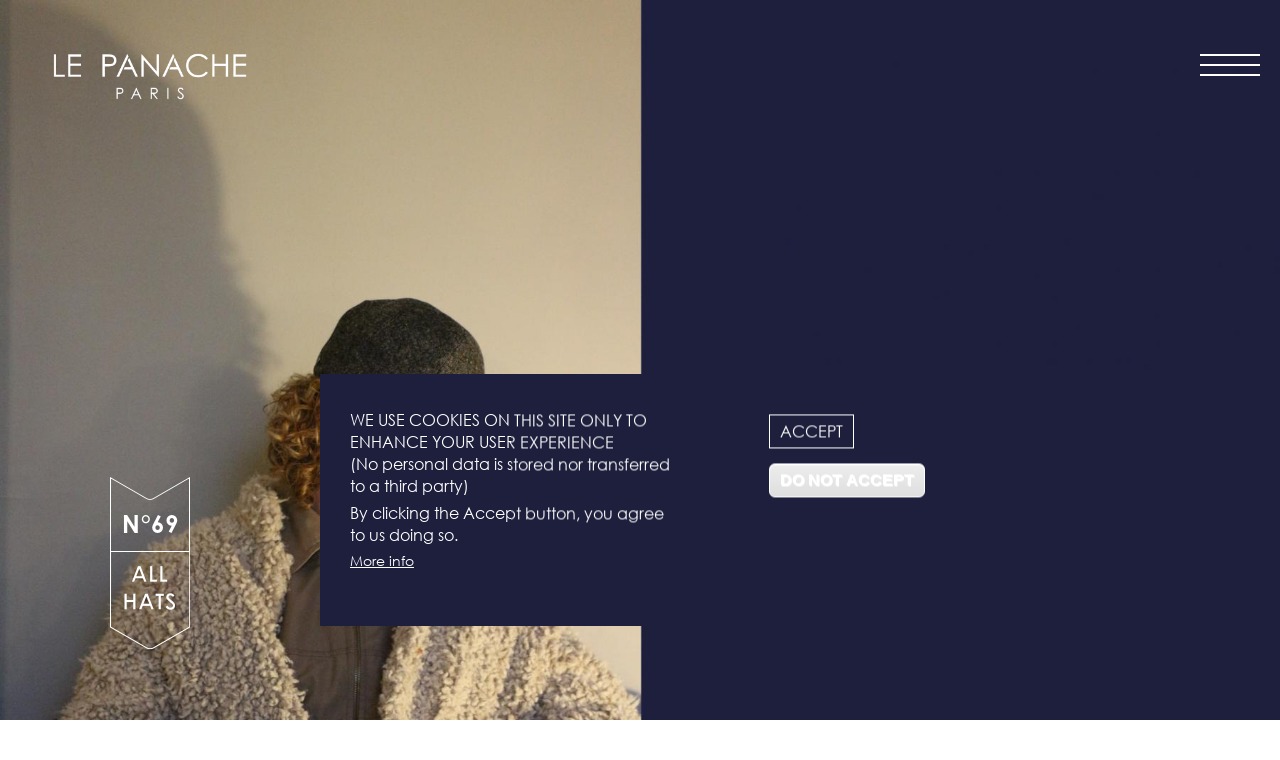

--- FILE ---
content_type: text/html; charset=UTF-8
request_url: http://lepanache.paris/caps-and-bucket-hats/cap/ndeg69
body_size: 14226
content:

<!DOCTYPE html>
<html  lang="en" dir="ltr" prefix="content: http://purl.org/rss/1.0/modules/content/  dc: http://purl.org/dc/terms/  foaf: http://xmlns.com/foaf/0.1/  og: http://ogp.me/ns#  rdfs: http://www.w3.org/2000/01/rdf-schema#  schema: http://schema.org/  sioc: http://rdfs.org/sioc/ns#  sioct: http://rdfs.org/sioc/types#  skos: http://www.w3.org/2004/02/skos/core#  xsd: http://www.w3.org/2001/XMLSchema# ">
  <head>
    <meta charset="utf-8" />
<script async src="https://www.googletagmanager.com/gtag/js?id=UA-139164416-1"></script>
<script>window.dataLayer = window.dataLayer || [];function gtag(){dataLayer.push(arguments)};gtag("js", new Date());gtag("config", "UA-139164416-1", {"groups":"default","anonymize_ip":true});</script>
<link rel="canonical" href="http://lepanache.paris/caps-and-bucket-hats/cap/ndeg69" />
<meta name="Generator" content="Drupal 9 (https://www.drupal.org); Commerce 2" />
<meta name="MobileOptimized" content="width" />
<meta name="HandheldFriendly" content="true" />
<meta name="viewport" content="width=device-width, initial-scale=1.0" />
<style>#sliding-popup.sliding-popup-top { position: fixed; }</style>
<link rel="icon" href="/sites/default/files/favicon-le-panache-paris.png" type="image/png" />

    <title>N°69 | Le Panache Paris</title>
    <link rel="stylesheet" media="all" href="/core/modules/system/css/components/align.module.css?rssb53" />
<link rel="stylesheet" media="all" href="/core/modules/system/css/components/fieldgroup.module.css?rssb53" />
<link rel="stylesheet" media="all" href="/core/modules/system/css/components/container-inline.module.css?rssb53" />
<link rel="stylesheet" media="all" href="/core/modules/system/css/components/clearfix.module.css?rssb53" />
<link rel="stylesheet" media="all" href="/core/modules/system/css/components/details.module.css?rssb53" />
<link rel="stylesheet" media="all" href="/core/modules/system/css/components/hidden.module.css?rssb53" />
<link rel="stylesheet" media="all" href="/core/modules/system/css/components/item-list.module.css?rssb53" />
<link rel="stylesheet" media="all" href="/core/modules/system/css/components/js.module.css?rssb53" />
<link rel="stylesheet" media="all" href="/core/modules/system/css/components/nowrap.module.css?rssb53" />
<link rel="stylesheet" media="all" href="/core/modules/system/css/components/position-container.module.css?rssb53" />
<link rel="stylesheet" media="all" href="/core/modules/system/css/components/progress.module.css?rssb53" />
<link rel="stylesheet" media="all" href="/core/modules/system/css/components/reset-appearance.module.css?rssb53" />
<link rel="stylesheet" media="all" href="/core/modules/system/css/components/resize.module.css?rssb53" />
<link rel="stylesheet" media="all" href="/core/modules/system/css/components/sticky-header.module.css?rssb53" />
<link rel="stylesheet" media="all" href="/core/modules/system/css/components/system-status-counter.css?rssb53" />
<link rel="stylesheet" media="all" href="/core/modules/system/css/components/system-status-report-counters.css?rssb53" />
<link rel="stylesheet" media="all" href="/core/modules/system/css/components/system-status-report-general-info.css?rssb53" />
<link rel="stylesheet" media="all" href="/core/modules/system/css/components/tablesort.module.css?rssb53" />
<link rel="stylesheet" media="all" href="/core/modules/system/css/components/tree-child.module.css?rssb53" />
<link rel="stylesheet" media="all" href="/core/modules/views/css/views.module.css?rssb53" />
<link rel="stylesheet" media="all" href="/modules/contrib/eu_cookie_compliance/css/eu_cookie_compliance.css?rssb53" />
<link rel="stylesheet" media="all" href="/modules/contrib/colorbox/styles/stockholmsyndrome/colorbox_style.css?rssb53" />
<link rel="stylesheet" media="all" href="/modules/contrib/better_exposed_filters/css/better_exposed_filters.css?rssb53" />
<link rel="stylesheet" media="all" href="/themes/custom/lepanache/css/style.css?rssb53" />

    
  </head>
  <body class="path-product has-glyphicons white">
    <a href="#main-content" class="visually-hidden focusable skip-link">
      Skip to main content
    </a>
    
      <div class="dialog-off-canvas-main-canvas" data-off-canvas-main-canvas>
              <header class="navbar navbar-default container-fluid" id="navbar" role="banner">
            <div class="navbar-header">
          <div class="region region-navigation">
          <a class="logo navbar-btn pull-left" href="/index.php/" title="Home" rel="home">
      <img src="/sites/default/files/logo-le-panache-paris.png" alt="Home" />
    </a>
        <a class="name navbar-brand" href="/index.php/" title="Home" rel="home">Le Panache Paris</a>
    
  </div>

                      </div>

                      </header>
  
  <div role="main" class="main-container container-fluid js-quickedit-main-content">
    <div class="row">

                              <div class="col-sm-12" role="heading">
              <div class="region region-header">
    
  </div>

          </div>
              
            
                  <section class="col-sm-12">

                
                                        <div class="alert alert-info messages info region region-help">
    <span class="icon glyphicon glyphicon-question-sign" aria-hidden="true"></span>
<div data-drupal-messages-fallback class="hidden"></div>

  </div>

                  
                          <a id="main-content"></a>
            <div class="region region-content">
      
<article class="node-product node-full">

    <div class="product-header">

        
            <div class="field field--name-field-product-image field--type-image field--label-hidden field--item">    <picture>
                  <source srcset="/sites/default/files/styles/image_produit/public/produits/casquette-69-captrick-le-panache-paris-laine-wood-tweed-emilegauthier-solalsonzogni-madeinfrance-hatwear-unisexcap-brooklynstyle-modele-original-fabrication-francaise-jeromegauthierstudio.jpg?h=022d32d5&amp;itok=XLRkwK-Z 2x" media="all and (min-width: 820px)" type="image/jpeg"/>
              <source srcset="/sites/default/files/styles/image_produit_small/public/produits/casquette-69-captrick-le-panache-paris-laine-wood-tweed-emilegauthier-solalsonzogni-madeinfrance-hatwear-unisexcap-brooklynstyle-modele-original-fabrication-francaise-jeromegauthierstudio.jpg?h=cbab200d&amp;itok=O98sV3yK 1x" media="all and (max-width: 820px)" type="image/jpeg"/>
                  <img src="/sites/default/files/produits/casquette-69-captrick-le-panache-paris-laine-wood-tweed-emilegauthier-solalsonzogni-madeinfrance-hatwear-unisexcap-brooklynstyle-modele-original-fabrication-francaise-jeromegauthierstudio.jpg" alt="" typeof="foaf:Image" class="img-responsive" />

  </picture>

</div>
      

        <div class="product-info-bloc lateral-block">

            <div class="product-info-bloc-inner">

                <div class="product-title">
            <div class="field field--name-title field--type-string field--label-hidden field--item">N°69</div>
      </div>

                <div class="field--variation-info">
                    <div class="stock-stock-total">
                        
                    </div>
                                    </div>

                <div class="product-variation-size">
                    <label class="size-title">Size</label>
                                    </div>

            </div>

            
            <div class="all-products-bt">
              <a href="http://lepanache.paris/caps-and-bucket-hats">all products</a>
            </div>

        </div>

    </div>


    <div class="product-description-group">
        
            <div class="field field--name-body field--type-text-with-summary field--label-hidden field--item"><p>The 3 Panel Cap,<br />
100% designed and made in France.</p>
<hr /><p><span lang="en" xml:lang="en" xml:lang="en"><span>Grey tweed</span></span> Cap Trick<br />
Cap 100% wool<br />
Lining 100% cotton<br /><span>Adjustable size with flexible clamping </span></p>
<p>Unisex model</p>
<hr /><p>© Emile Gauthier photographer</p>
</div>
      
    </div>

    <div class="product-video">
        
    </div>
    <div class="product-image-secondaire">
        
      <div class="field field--name-field-product-image-secondaire field--type-image field--label-hidden field--items">
              <div class="field--item">
<a href="http://lepanache.paris/sites/default/files/styles/images_produits_secondaires_plein_ecran/public/produits/casquette-69-captrick-le-panache-paris-laine-wool-tweed-emilegauthier-detail1-madeinfrance-hatwear-unisexcap-brooklynstyle-coupe-specifique-modele-original-fabrication-francaise-jeromegauthierstudio.jpg?h=0248c01d&amp;itok=hRzuX3DR" aria-controls="colorbox" aria-label="{&quot;alt&quot;:&quot;&quot;}" role="button"  title="N°69" data-colorbox-gallery="gallery-boby_cap_trick-79-field_product_image_secondaire-tG9oOXewZEk" class="colorbox" data-cbox-img-attrs="{&quot;alt&quot;:&quot;&quot;}"><img src="/sites/default/files/styles/images_produits_secondaires_vignettes/public/produits/casquette-69-captrick-le-panache-paris-laine-wool-tweed-emilegauthier-detail1-madeinfrance-hatwear-unisexcap-brooklynstyle-coupe-specifique-modele-original-fabrication-francaise-jeromegauthierstudio.jpg?h=ad146b3c&amp;itok=TtHNT1Xx" width="440" height="600" alt="" loading="lazy" typeof="foaf:Image" class="img-responsive" />

</a>
</div>
              <div class="field--item">
<a href="http://lepanache.paris/sites/default/files/styles/images_produits_secondaires_plein_ecran/public/produits/casquette-69-captrick-le-panache-paris-laine-wool-tweed-emilegauthier-detail2-madeinfrance-hatwear-unisexcap-brooklynstyle-coupe-specifique-modele-original-fabrication-francaise-jeromegauthierstudio.jpg?h=609fee03&amp;itok=kx9u_pvk" aria-controls="colorbox" aria-label="{&quot;alt&quot;:&quot;&quot;}" role="button"  title="N°69" data-colorbox-gallery="gallery-boby_cap_trick-79-field_product_image_secondaire-tG9oOXewZEk" class="colorbox" data-cbox-img-attrs="{&quot;alt&quot;:&quot;&quot;}"><img src="/sites/default/files/styles/images_produits_secondaires_vignettes/public/produits/casquette-69-captrick-le-panache-paris-laine-wool-tweed-emilegauthier-detail2-madeinfrance-hatwear-unisexcap-brooklynstyle-coupe-specifique-modele-original-fabrication-francaise-jeromegauthierstudio.jpg?h=4ec8471d&amp;itok=WZMGNaI8" width="440" height="600" alt="" loading="lazy" typeof="foaf:Image" class="img-responsive" />

</a>
</div>
              <div class="field--item">
<a href="http://lepanache.paris/sites/default/files/styles/images_produits_secondaires_plein_ecran/public/produits/casquette-69-captrick-le-panache-paris-laine-wool-tweed-emilegauthier-detail3-madeinfrance-hatwear-unisexcap-brooklynstyle-coupe-specifique-modele-original-fabrication-francaise-jeromegauthierstudio.jpg?h=0a93c28e&amp;itok=YlbwcPfG" aria-controls="colorbox" aria-label="{&quot;alt&quot;:&quot;&quot;}" role="button"  title="N°69" data-colorbox-gallery="gallery-boby_cap_trick-79-field_product_image_secondaire-tG9oOXewZEk" class="colorbox" data-cbox-img-attrs="{&quot;alt&quot;:&quot;&quot;}"><img src="/sites/default/files/styles/images_produits_secondaires_vignettes/public/produits/casquette-69-captrick-le-panache-paris-laine-wool-tweed-emilegauthier-detail3-madeinfrance-hatwear-unisexcap-brooklynstyle-coupe-specifique-modele-original-fabrication-francaise-jeromegauthierstudio.jpg?h=821e17c3&amp;itok=pbQ7GZoF" width="440" height="600" alt="" loading="lazy" typeof="foaf:Image" class="img-responsive" />

</a>
</div>
              <div class="field--item">
<a href="http://lepanache.paris/sites/default/files/styles/images_produits_secondaires_plein_ecran/public/produits/casquette-69-captrick-le-panache-paris-laine-wool-tweed-emilegauthier-detail4-madeinfrance-hatwear-unisexcap-brooklynstyle-coupe-specifique-modele-original-fabrication-francaise-jeromegauthierstudio.jpg?h=c5962e35&amp;itok=BRyVM3L_" aria-controls="colorbox" aria-label="{&quot;alt&quot;:&quot;&quot;}" role="button"  title="N°69" data-colorbox-gallery="gallery-boby_cap_trick-79-field_product_image_secondaire-tG9oOXewZEk" class="colorbox" data-cbox-img-attrs="{&quot;alt&quot;:&quot;&quot;}"><img src="/sites/default/files/styles/images_produits_secondaires_vignettes/public/produits/casquette-69-captrick-le-panache-paris-laine-wool-tweed-emilegauthier-detail4-madeinfrance-hatwear-unisexcap-brooklynstyle-coupe-specifique-modele-original-fabrication-francaise-jeromegauthierstudio.jpg?h=eabed301&amp;itok=x3FWo6qt" width="440" height="600" alt="" loading="lazy" typeof="foaf:Image" class="img-responsive" />

</a>
</div>
          </div>
  
    </div>



    <div class="product-info-bloc purchase-block">

        <div class="product-info-bloc-inner">

            <div class="field--name-field-titre-bloc">To purchase this model</div>

            <div class="purchase-instructions">
                <section id="block-purchaseinstructions" class="block block-block-content block-block-content497f987a-dd71-4168-abae-c565d9817fd5 clearfix">
  
    

      
<div  class="bloc-container">
      
            <div class="field field--name-field-titre-bloc field--type-string field--label-hidden field--item">Purchase instructions</div>
      
            <div class="field field--name-body field--type-text-with-summary field--label-hidden field--item"><p class="text-align-left"> </p>

<p class="text-align-left">1. If available, select your size (S / M / L) right next to the "BUY" button bellow<br />
(a size can be SOLD OUT while another is available)</p>

<p class="text-align-left">2. Then click the "BUY" button and follow the purchase process</p>

<p class="text-align-left"><span style="color: rgb(255, 255, 255); font-family: &quot;Century Gothic&quot;, Helvetica, Arial, sans-serif; font-size: 14px; font-style: normal; font-variant-ligatures: normal; font-variant-caps: normal; font-weight: 400; letter-spacing: normal; orphans: 2; text-align: left; text-indent: 0px; text-transform: none; white-space: normal; widows: 2; word-spacing: 0px; -webkit-text-stroke-width: 0px; background-color: rgb(29, 31, 61); text-decoration-style: initial; text-decoration-color: initial; display: inline !important; float: none;">Public price (French VAT included)</span><br style="box-sizing: border-box; color: rgb(255, 255, 255); font-family: &quot;Century Gothic&quot;, Helvetica, Arial, sans-serif; font-size: 14px; font-style: normal; font-variant-ligatures: normal; font-variant-caps: normal; font-weight: 400; letter-spacing: normal; orphans: 2; text-align: left; text-indent: 0px; text-transform: none; white-space: normal; widows: 2; word-spacing: 0px; -webkit-text-stroke-width: 0px; background-color: rgb(29, 31, 61); text-decoration-style: initial; text-decoration-color: initial;" /><span style="color: rgb(255, 255, 255); font-family: &quot;Century Gothic&quot;, Helvetica, Arial, sans-serif; font-size: 14px; font-style: normal; font-variant-ligatures: normal; font-variant-caps: normal; font-weight: 400; letter-spacing: normal; orphans: 2; text-align: left; text-indent: 0px; text-transform: none; white-space: normal; widows: 2; word-spacing: 0px; -webkit-text-stroke-width: 0px; background-color: rgb(29, 31, 61); text-decoration-style: initial; text-decoration-color: initial; display: inline !important; float: none;">Shipping costs are additional</span></p>
</div>
      
  </div>

  </section>


            </div>

        <div class="product-info-bloc-inner-container">

            <div class="product-title">
            <div class="field field--name-title field--type-string field--label-hidden field--item">N°69</div>
      </div>

            <div class="field--variation-info">
                <div class="stock-stock-total">
                    
                </div>
                
            <div class="product--variation-field--variation_price__79 field field--name-price field--type-commerce-price field--label-hidden field--item"><span class="price-value">185</span>&nbsp;<span class="currency-code">€</span>
</div>
      
            </div>

            <div class="product-variation-size">
                <label class="size-title">Size</label>
                
      <div class="field field--name-variations field--type-entity-reference field--label-hidden field--items">
              <div class="field--item"><div id="commerce-product-add-to-cart-form"><form class="commerce-order-item-add-to-cart-form-commerce-product-79 commerce-order-item-add-to-cart-form" data-drupal-selector="commerce-order-item-add-to-cart-form-commerce-product-79" action="/caps-and-bucket-hats/cap/ndeg69" method="post" id="commerce-order-item-add-to-cart-form-commerce-product-79" accept-charset="UTF-8">
  <div class="field--type-entity-reference field--name-purchased-entity field--widget-commerce-product-variation-attributes form-group js-form-wrapper form-wrapper" data-drupal-selector="edit-purchased-entity-wrapper" id="edit-purchased-entity-wrapper">      <div class="attribute-widgets form-group js-form-wrapper form-wrapper" data-drupal-selector="edit-purchased-entity-0-attributes" id="edit-purchased-entity-0-attributes"><fieldset data-drupal-selector="edit-purchased-entity-0-attributes-attribute-size" class="fieldgroup form-composite required js-form-item form-item js-form-wrapper form-wrapper" id="edit-purchased-entity-0-attributes-attribute-size--wrapper" required="required" aria-required="true">
      <legend>
    <span class="fieldset-legend js-form-required form-required">Size</span>
  </legend>
  <div class="fieldset-wrapper">
                <div id="edit-purchased-entity-0-attributes-attribute-size"><div class="form-item js-form-item form-type-radio js-form-type-radio form-item-purchased-entity-0-attributes-attribute-size js-form-item-purchased-entity-0-attributes-attribute-size radio">
  
  
  

      <input data-drupal-selector="edit-purchased-entity-0-attributes-attribute-size-5" data-disable-refocus="true" class="form-radio" type="radio" id="edit-purchased-entity-0-attributes-attribute-size-5" name="purchased_entity[0][attributes][attribute_size]" value="5" checked="checked" />
<label for="edit-purchased-entity-0-attributes-attribute-size-5" class="control-label option">M 57<span class="checkmark"></span></label>
  
  
  </div>
<div class="form-item js-form-item form-type-radio js-form-type-radio form-item-purchased-entity-0-attributes-attribute-size js-form-item-purchased-entity-0-attributes-attribute-size radio">
  
  
  

      <input data-drupal-selector="edit-purchased-entity-0-attributes-attribute-size-7" data-disable-refocus="true" class="form-radio" type="radio" id="edit-purchased-entity-0-attributes-attribute-size-7" name="purchased_entity[0][attributes][attribute_size]" value="7" />
<label for="edit-purchased-entity-0-attributes-attribute-size-7" class="control-label option">S 55<span class="checkmark"></span></label>
  
  
  </div>
<div class="form-item js-form-item form-type-radio js-form-type-radio form-item-purchased-entity-0-attributes-attribute-size js-form-item-purchased-entity-0-attributes-attribute-size radio">
  
  
  

      <input data-drupal-selector="edit-purchased-entity-0-attributes-attribute-size-6" data-disable-refocus="true" class="form-radio" type="radio" id="edit-purchased-entity-0-attributes-attribute-size-6" name="purchased_entity[0][attributes][attribute_size]" value="6" />
<label for="edit-purchased-entity-0-attributes-attribute-size-6" class="control-label option">L 59<span class="checkmark"></span></label>
  
  
  </div>
</div>

          </div>
</fieldset>
</div>

  </div>
<input autocomplete="off" data-drupal-selector="form-ysvoqjxxcnh-kn12gypg-dmmz3frxvt65nxwtvdylzw" type="hidden" name="form_build_id" value="form-YSvOqjxxCNH_KN12GyPg-dmmz3Frxvt65nxwTVdYlZw" /><input data-drupal-selector="edit-commerce-order-item-add-to-cart-form-commerce-product-79" type="hidden" name="form_id" value="commerce_order_item_add_to_cart_form_commerce_product_79" /><div data-drupal-selector="edit-actions" class="form-actions form-group js-form-wrapper form-wrapper" id="edit-actions--2"><button class="button--add-to-cart button button--primary js-form-submit form-submit is-disabled btn-primary btn" data-drupal-selector="edit-submit" disabled="disabled" type="submit" id="edit-submit" name="op" value="Out of stock">Out of stock</button></div>

</form>
</div></div>
          </div>
  
            </div>

          </div>

        </div>

    </div>
        

        <section id="block-sizeguide" class="block block-block-content block-block-contentd795daa9-742a-44d3-b855-c4a1b142ac9a clearfix">
  
    

      
<div  class="bloc-container">
      
            <div class="field field--name-field-titre-bloc field--type-string field--label-hidden field--item">Size guide</div>
      
            <div class="field field--name-body field--type-text-with-summary field--label-hidden field--item"><p>The sizes are mixed and correspond to the head measurement:</p>
<p>S = 55 cm</p>
<p>M = 57 cm (standard size)</p>
<p>L = 59 cm</p>
<p>The head circumference is to measure around the widest part of your head. If your measurement falls between two sizes, choose the next largest size. Example: for 56 cm, choose M (57 cm).</p>
</div>
      
  </div>

  </section>


        
        <section id="block-titreblocsuggestion" class="block block-block-content block-block-content5b7705b4-f9e0-46f3-a2f6-779ad5f09867 clearfix">
  
    

      
<div  class="bloc-container">
      
            <div class="field field--name-field-titre-bloc field--type-string field--label-hidden field--item">More available Caps &amp; Bucket Hats</div>
      
  </div>

  </section>


        
        <div class="block product-suggestion">
            <div class="bloc-container">
                                                <section class="views-element-container block block-views block-views-blockproduct-suggestion-variant-list clearfix" id="block-views-block-product-suggestion-variant-list">
  
    

      <div class="form-group"><div class="view view-product-suggestion view-id-product_suggestion view-display-id-variant_list js-view-dom-id-7a31982cab674658fd10a7c3f8eee21589279c780281048f4552552bf5689a2d">
  
    
        <div class="view-filters form-group">
      <form class="views-exposed-form bef-exposed-form" data-bef-auto-submit-full-form="" data-bef-auto-submit="" data-bef-auto-submit-delay="500" data-drupal-selector="views-exposed-form-product-suggestion-variant-list" action="/caps-and-bucket-hats/cap/ndeg69" method="get" id="views-exposed-form-product-suggestion-variant-list" accept-charset="UTF-8">
  <div class="form--inline form-inline clearfix">
  <fieldset data-drupal-selector="edit-field-product-type-target-id" aria-describedby="edit-field-product-type-target-id--description" class="fieldgroup form-composite js-form-item form-item js-form-wrapper form-wrapper" id="edit-field-product-type-target-id--wrapper">
      <legend>
    <span class="fieldset-legend">Type of Hat:</span>
  </legend>
  <div class="fieldset-wrapper">
                <div id="edit-field-product-type-target-id" class="form-checkboxes"><div class="form-checkboxes bef-checkboxes">
                  <div class="form-item js-form-item form-type-checkbox js-form-type-checkbox form-item-field-product-type-target-id-2 js-form-item-field-product-type-target-id-2 checkbox">
  
  
  

      <input data-drupal-selector="edit-field-product-type-target-id-2" aria-describedby="edit-field-product-type-target-id--description" class="form-checkbox" type="checkbox" id="edit-field-product-type-target-id-2" name="field_product_type_target_id[2]" value="2" />
<label for="edit-field-product-type-target-id-2" class="control-label option">Bucket Hat<span class="checkmark"></span></label>
  
  
  </div>

                    <div class="form-item js-form-item form-type-checkbox js-form-type-checkbox form-item-field-product-type-target-id-1 js-form-item-field-product-type-target-id-1 checkbox">
  
  
  

      <input data-drupal-selector="edit-field-product-type-target-id-1" aria-describedby="edit-field-product-type-target-id--description" class="form-checkbox" type="checkbox" id="edit-field-product-type-target-id-1" name="field_product_type_target_id[1]" value="1" />
<label for="edit-field-product-type-target-id-1" class="control-label option">Cap<span class="checkmark"></span></label>
  
  
  </div>

      </div>
</div>

          </div>
</fieldset>
<fieldset data-drupal-selector="edit-attribute-size-target-id" class="fieldgroup form-composite required js-form-item form-item js-form-wrapper form-wrapper" id="edit-attribute-size-target-id--wrapper" required="required" aria-required="true">
      <legend>
    <span class="fieldset-legend js-form-required form-required">Size:</span>
  </legend>
  <div class="fieldset-wrapper">
                <div id="edit-attribute-size-target-id"><div class="form-radios">
                  <div class="form-item js-form-item form-type-radio js-form-type-radio form-item-attribute-size-target-id js-form-item-attribute-size-target-id radio">
  
  
  

      <input data-drupal-selector="edit-attribute-size-target-id-7" class="form-radio" type="radio" id="edit-attribute-size-target-id-7" name="attribute_size_target_id" value="7" checked="checked" />
<label for="edit-attribute-size-target-id-7" class="control-label option">S 55<span class="checkmark"></span></label>
  
  
  </div>

                    <div class="form-item js-form-item form-type-radio js-form-type-radio form-item-attribute-size-target-id js-form-item-attribute-size-target-id radio">
  
  
  

      <input data-drupal-selector="edit-attribute-size-target-id-5" class="form-radio" type="radio" id="edit-attribute-size-target-id-5" name="attribute_size_target_id" value="5" />
<label for="edit-attribute-size-target-id-5" class="control-label option">M 57<span class="checkmark"></span></label>
  
  
  </div>

                    <div class="form-item js-form-item form-type-radio js-form-type-radio form-item-attribute-size-target-id js-form-item-attribute-size-target-id radio">
  
  
  

      <input data-drupal-selector="edit-attribute-size-target-id-6" class="form-radio" type="radio" id="edit-attribute-size-target-id-6" name="attribute_size_target_id" value="6" />
<label for="edit-attribute-size-target-id-6" class="control-label option">L 59<span class="checkmark"></span></label>
  
  
  </div>

      </div>
</div>

          </div>
</fieldset>
<div data-drupal-selector="edit-actions" class="form-actions form-group js-form-wrapper form-wrapper" id="edit-actions"><button data-bef-auto-submit-click="" class="js-hide button js-form-submit form-submit btn-primary btn icon-before" data-drupal-selector="edit-submit-product-suggestion" type="submit" id="edit-submit-product-suggestion" value="Search" name=""><span class="icon glyphicon glyphicon-search" aria-hidden="true"></span>
Search</button></div>

</div>

</form>

    </div>
    
      <div class="view-content">
          <div class="views-row"><div class="views-field views-field-title"><span class="field-content">Small_Size 55</span></div><div class="views-field views-field-field-product-image-vignette"><ul><li>  <a href="/caps-and-bucket-hats/cap/ndeg116" hreflang="en"><img loading="lazy" src="/sites/default/files/styles/imagettes_catalogue/public/vignettes/casquette-116-gauche-cap-le-panache-paris-gold-or-vinyl-madeinfrance-hatwear-unisexcap-brooklynstyle-coupe-specifique-modele-original-fabrication-francaise-jeromegauthierstudio_0.png?h=b37d2561&amp;itok=B3KpK5_Q" width="200" height="200" alt="N°116_cap on hat rack_Le Panache Paris©" title="N°116_Gold Cap trick_Le Panache Paris©" typeof="foaf:Image" class="img-responsive" />

</a>
</li><li>  <a href="/caps-and-bucket-hats/cap/ndeg116" hreflang="en"><img loading="lazy" src="/sites/default/files/styles/imagettes_catalogue/public/vignettes/le-panache-paris-cap-cap-trick-116-acrylique-coton-gold-or-251101.png?itok=5kDQzvH4" width="200" height="200" alt="N°116_Cap_Picto_Le Panache Paris©" title="N°116_Gold Cap trick_Le Panache Paris©" typeof="foaf:Image" class="img-responsive" />

</a>
</li></ul></div><div class="views-field views-field-product-id"><span class="field-content"><a href="/caps-and-bucket-hats/cap/ndeg116" hreflang="en">N°116</a></span></div><div class="views-field views-field-field-product-stock"><div class="field-content"><p>1</p>
</div></div></div>
    <div class="views-row"><div class="views-field views-field-title"><span class="field-content">Small_Size55</span></div><div class="views-field views-field-field-product-image-vignette"><ul><li>  <a href="/caps-and-bucket-hats/cap/ndeg115" hreflang="en"><img loading="lazy" src="/sites/default/files/styles/imagettes_catalogue/public/vignettes/casquette-115-gauche-cap-le-panache-paris-chevron-bleu-blue-madeinfrance-hatwear-unisexcap-brooklynstyle-coupe-specifique-modele-original-fabrication-francaise-jeromegauthierstudio.png?h=de82fe15&amp;itok=AXZU8NGG" width="200" height="200" alt="N°115_cap on hat rack_Le Panache Paris©" title="N°115_wool fabric blue Cap trick_Le Panache Paris©" typeof="foaf:Image" class="img-responsive" />

</a>
</li><li>  <a href="/caps-and-bucket-hats/cap/ndeg115" hreflang="en"><img loading="lazy" src="/sites/default/files/styles/imagettes_catalogue/public/vignettes/le-panache-paris-cap-cap-trick-115-wool-laine-chevron-251101.png?itok=oaI7X562" width="200" height="200" alt="N°115_Cap_Picto_Le Panache Paris©" title="N°115_wool fabric blue Cap trick_Le Panache Paris©" typeof="foaf:Image" class="img-responsive" />

</a>
</li></ul></div><div class="views-field views-field-product-id"><span class="field-content"><a href="/caps-and-bucket-hats/cap/ndeg115" hreflang="en">N°115</a></span></div><div class="views-field views-field-field-product-stock"><div class="field-content"><p>1</p>
</div></div></div>
    <div class="views-row"><div class="views-field views-field-title"><span class="field-content">Small_Size 55</span></div><div class="views-field views-field-field-product-image-vignette"><ul><li>  <a href="/caps-and-bucket-hats/cap/ndeg114" hreflang="en"><img loading="lazy" src="/sites/default/files/styles/imagettes_catalogue/public/vignettes/[base64].png?h=8c9fbe13&amp;itok=w-znw-W6" width="200" height="200" alt="N°114_cap on hat rack_Le Panache Paris©" title="N°114_ Oil-treated cotton fabric caramel Cap trick_Le Panache Paris©" typeof="foaf:Image" class="img-responsive" />

</a>
</li><li>  <a href="/caps-and-bucket-hats/cap/ndeg114" hreflang="en"><img loading="lazy" src="/sites/default/files/styles/imagettes_catalogue/public/vignettes/le-panache-paris-cap-cap-trick-114-oiled-cotton-coton-huile-caramel-251101.png?itok=6sFQgY2s" width="200" height="200" alt="N°114_Cap_Picto_Le Panache Paris©" title="N°114_ Oil-treated cotton fabric caramel Cap trick_Le Panache Paris©" typeof="foaf:Image" class="img-responsive" />

</a>
</li></ul></div><div class="views-field views-field-product-id"><span class="field-content"><a href="/caps-and-bucket-hats/cap/ndeg114" hreflang="en">N°114</a></span></div><div class="views-field views-field-field-product-stock"><div class="field-content"><p>2</p>
</div></div></div>
    <div class="views-row"><div class="views-field views-field-title"><span class="field-content">Small_Size 55</span></div><div class="views-field views-field-field-product-image-vignette"><ul><li>  <a href="/caps-and-bucket-hats/cap/ndeg113" hreflang="en"><img loading="lazy" src="/sites/default/files/styles/imagettes_catalogue/public/vignettes/casquette-113-gauche-cap-le-panache-paris-grain-beige-bouclette-madeinfrance-hatwear-unisexcap-brooklynstyle-coupe-specifique-modele-original-fabrication-francaise-jeromegauthierstudio.png?h=5b34afa2&amp;itok=CWXD1GHQ" width="200" height="200" alt="N°113_cap on hat rack_Le Panache Paris©" title="N°113_a post-consumer recycled polyester bouclé fabric beige Cap trick_Le Panache Paris©" typeof="foaf:Image" class="img-responsive" />

</a>
</li><li>  <a href="/caps-and-bucket-hats/cap/ndeg113" hreflang="en"><img loading="lazy" src="/sites/default/files/styles/imagettes_catalogue/public/vignettes/le-panache-paris-cap-cap-trick-113-grain-beige-100%25-recyclable-polyester-coton-cotton-251101.png?h=bccadc38&amp;itok=NFCMAvHE" width="200" height="200" alt="N°113_Cap_Picto_Le Panache Paris©" title="N°113_a post-consumer recycled polyester bouclé fabric beige Cap trick_Le Panache Paris©" typeof="foaf:Image" class="img-responsive" />

</a>
</li></ul></div><div class="views-field views-field-product-id"><span class="field-content"><a href="/caps-and-bucket-hats/cap/ndeg113" hreflang="en">N°113</a></span></div><div class="views-field views-field-field-product-stock"><div class="field-content"><p>2</p>
</div></div></div>
    <div class="views-row"><div class="views-field views-field-title"><span class="field-content">Small_Size 55</span></div><div class="views-field views-field-field-product-image-vignette"><ul><li>  <a href="/caps-and-bucket-hats/cap/ndeg112" hreflang="en"><img loading="lazy" src="/sites/default/files/styles/imagettes_catalogue/public/vignettes/casquette-112-cap-le-panache-paris-pieddepoule-brun-houndstooth-brown-madeinfrance-hatwear-unisexcap-brooklynstyle-coupe-specifique-modele-original-fabrication-francaise-jeromegauthierstudio.png?h=dc5f48ca&amp;itok=Ufd2mEcu" width="200" height="200" alt="N°112_cap on hat rack_Le Panache Paris©" title="N°112_Trevira cs coffee brown Cap trick_Le Panache Paris©" typeof="foaf:Image" class="img-responsive" />

</a>
</li><li>  <a href="/caps-and-bucket-hats/cap/ndeg112" hreflang="en"><img loading="lazy" src="/sites/default/files/styles/imagettes_catalogue/public/vignettes/le-panache-paris-cap-cap-trick-112-pied-de-poule-brown-houndstooth-trevira-coton-cotton-251101.png?itok=X1kElYV0" width="200" height="200" alt="N°112_Cap_Picto_Le Panache Paris©" title="N°112_Trevira cs coffee brown Cap trick_Le Panache Paris©" typeof="foaf:Image" class="img-responsive" />

</a>
</li></ul></div><div class="views-field views-field-product-id"><span class="field-content"><a href="/caps-and-bucket-hats/cap/ndeg112" hreflang="en">N°112</a></span></div><div class="views-field views-field-field-product-stock"><div class="field-content"><p>4</p>
</div></div></div>
    <div class="views-row"><div class="views-field views-field-title"><span class="field-content">Small_Size 55</span></div><div class="views-field views-field-field-product-image-vignette"><ul><li>  <a href="/caps-and-bucket-hats/cap/ndeg111" hreflang="en"><img loading="lazy" src="/sites/default/files/styles/imagettes_catalogue/public/vignettes/casquette-111-gauche-cap-le-panache-paris-pieddepoule-orange-houndstooth-madeinfrance-hatwear-unisexcap-brooklynstyle-coupe-specifique-modele-original-fabrication-francaise-jeromegauthierstudio.png?h=c7d4ad32&amp;itok=ekHgkIUW" width="200" height="200" alt="N°111_cap on hat rack_Le Panache Paris©" title="N°111_Trevira cs orange brown Cap trick_Le Panache Paris©" typeof="foaf:Image" class="img-responsive" />

</a>
</li><li>  <a href="/caps-and-bucket-hats/cap/ndeg111" hreflang="en"><img loading="lazy" src="/sites/default/files/styles/imagettes_catalogue/public/vignettes/le-panache-paris-cap-cap-trick-111-pied-de-poule-orange-houndstooth-trevira-coton-cotton-251101.png?itok=sUJoPgjd" width="200" height="200" alt="N°111_Cap_Picto_Le Panache Paris©" title="N°111_Trevira cs orange brown Cap trick_Le Panache Paris©" typeof="foaf:Image" class="img-responsive" />

</a>
</li></ul></div><div class="views-field views-field-product-id"><span class="field-content"><a href="/caps-and-bucket-hats/cap/ndeg111" hreflang="en">N°111</a></span></div><div class="views-field views-field-field-product-stock"><div class="field-content"><p>2</p>
</div></div></div>
    <div class="views-row"><div class="views-field views-field-title"><span class="field-content">Small_Size 55</span></div><div class="views-field views-field-field-product-image-vignette"><ul><li>  <a href="/caps-and-bucket-hats/cap/ndeg110" hreflang="en"><img loading="lazy" src="/sites/default/files/styles/imagettes_catalogue/public/vignettes/casquette-110-cap-le-panache-paris-pieddepoule-rose-houndstooth-pink-madeinfrance-hatwear-unisexcap-brooklynstyle-coupe-specifique-modele-original-fabrication-francaise-jeromegauthierstudio.png?h=bfb5c6c5&amp;itok=C8eWCcsC" width="200" height="200" alt="N°110_cap on hat rack_Le Panache Paris©" title="N°110_Trevira cs pink brown cap trick_Le Panache Paris©" typeof="foaf:Image" class="img-responsive" />

</a>
</li><li>  <a href="/caps-and-bucket-hats/cap/ndeg110" hreflang="en"><img loading="lazy" src="/sites/default/files/styles/imagettes_catalogue/public/vignettes/le-panache-paris-cap-cap-trick-110-pied-de-poule-rose-houndstooth-pink-trevira-coton-cotton-251101.png?itok=xnImt_Vc" width="200" height="200" alt="N°110_Cap_Picto_Le Panache Paris©" title="N°110_Trevira cs pink brown cap trick_Le Panache Paris©" typeof="foaf:Image" class="img-responsive" />

</a>
</li></ul></div><div class="views-field views-field-product-id"><span class="field-content"><a href="/caps-and-bucket-hats/cap/ndeg110" hreflang="en">N°110</a></span></div><div class="views-field views-field-field-product-stock"><div class="field-content"><p>2</p>
</div></div></div>
    <div class="views-row"><div class="views-field views-field-title"><span class="field-content">Small_Size 55</span></div><div class="views-field views-field-field-product-image-vignette"><ul><li>  <a href="/caps-and-bucket-hats/cap/ndeg109" hreflang="en"><img loading="lazy" src="/sites/default/files/styles/imagettes_catalogue/public/vignettes/DSCF5783.jpg?h=fe326304&amp;itok=AVOyfRC8" width="200" height="200" alt="Benoit is wearing a Le Panache Paris© cap made in France with 100% cotton white twill." title="N°109_White twill cap_Le Panache Paris©" typeof="foaf:Image" class="img-responsive" />

</a>
</li><li>  <a href="/caps-and-bucket-hats/cap/ndeg109" hreflang="en"><img loading="lazy" src="/sites/default/files/styles/imagettes_catalogue/public/vignettes/le-panache-paris-cap-cap-trick-109-coton-cotton-twill-serge-ecru-230708.png?itok=HhwOUw7n" width="200" height="200" alt="N°109_Cap trick_Picto_Le Panache Paris©" title="N°109_White twill cap_Le Panache Paris©" typeof="foaf:Image" class="img-responsive" />

</a>
</li></ul></div><div class="views-field views-field-product-id"><span class="field-content"><a href="/caps-and-bucket-hats/cap/ndeg109" hreflang="en">N°109</a></span></div><div class="views-field views-field-field-product-stock"><div class="field-content"><p>1</p>
</div></div></div>
    <div class="views-row"><div class="views-field views-field-title"><span class="field-content">Small_Size 55</span></div><div class="views-field views-field-field-product-image-vignette"><ul><li>  <a href="/caps-and-bucket-hats/bucket-hat/ndeg107" hreflang="en"><img loading="lazy" src="/sites/default/files/styles/imagettes_catalogue/public/vignettes/DSCF6312.jpg?h=8f3bb14e&amp;itok=djoY5B7J" width="200" height="200" alt="Juliette is wearing a Le Panache Paris© bucket hat made in France with tobacco and ivory stripeweave100% cotton." title="N°107_Tobacco and ivory stripeweave Boby_Le Panache Paris©" typeof="foaf:Image" class="img-responsive" />

</a>
</li><li>  <a href="/caps-and-bucket-hats/bucket-hat/ndeg107" hreflang="en"><img loading="lazy" src="/sites/default/files/styles/imagettes_catalogue/public/vignettes/le-panache-paris-boby-bob-107-coton-cotton-dtripe-tabac-tobacco-ecru-230708.png?itok=JAlxRQpZ" width="200" height="200" alt="N°107_Boby_Picto_Le Panache Paris©" title="N°107_Tobacco and ivory stripeweave Boby_Le Panache Paris©" typeof="foaf:Image" class="img-responsive" />

</a>
</li></ul></div><div class="views-field views-field-product-id"><span class="field-content"><a href="/caps-and-bucket-hats/bucket-hat/ndeg107" hreflang="en">N°107</a></span></div><div class="views-field views-field-field-product-stock"><div class="field-content"><p>2</p>
</div></div></div>
    <div class="views-row"><div class="views-field views-field-title"><span class="field-content">Small_Size 55</span></div><div class="views-field views-field-field-product-image-vignette"><ul><li>  <a href="/caps-and-bucket-hats/bucket-hat/ndeg105" hreflang="en"><img loading="lazy" src="/sites/default/files/styles/imagettes_catalogue/public/vignettes/DSCF5964.jpg?h=038affd7&amp;itok=-VkYTexU" width="200" height="200" alt="Benoit is wearing a Le Panache Paris© bucket hat made in France with denim brut, 100% cotton, light blue." title="N°105_Light blue raw cotton denim Boby_Le Panache Paris©" typeof="foaf:Image" class="img-responsive" />

</a>
</li><li>  <a href="/caps-and-bucket-hats/bucket-hat/ndeg105" hreflang="en"><img loading="lazy" src="/sites/default/files/styles/imagettes_catalogue/public/vignettes/le-panache-paris-boby-bob-105-coton-cotton-denim-bleu-blue-brut-230708.png?itok=8geq-KdM" width="200" height="200" alt="N°105_Boby_Picto_Le Panache Paris©" title="N°105_Light blue raw cotton denim Boby_Le Panache Paris©" typeof="foaf:Image" class="img-responsive" />

</a>
</li></ul></div><div class="views-field views-field-product-id"><span class="field-content"><a href="/caps-and-bucket-hats/bucket-hat/ndeg105" hreflang="en">N°105</a></span></div><div class="views-field views-field-field-product-stock"><div class="field-content"><p>2</p>
</div></div></div>
    <div class="views-row"><div class="views-field views-field-title"><span class="field-content">Small_Size 55</span></div><div class="views-field views-field-field-product-image-vignette"><ul><li>  <a href="/caps-and-bucket-hats/bucket-hat/ndeg103" hreflang="en"><img loading="lazy" src="/sites/default/files/styles/imagettes_catalogue/public/vignettes/DSCF6687.jpg?h=d60fc8e3&amp;itok=MJL3GRkt" width="200" height="200" alt="Kaïto is wearing a Le Panache Paris© bucket hat made in France with 100% cotton white twill." title="N°103_Cotton white twill Boby_Le Panache Paris©" typeof="foaf:Image" class="img-responsive" />

</a>
</li><li>  <a href="/caps-and-bucket-hats/bucket-hat/ndeg103" hreflang="en"><img loading="lazy" src="/sites/default/files/styles/imagettes_catalogue/public/vignettes/le-panache-paris-boby-bob-103-coton-cotton-twill-serge-ecru-230708.png?itok=6jDU2gJO" width="200" height="200" alt="N°103_Boby_Picto_Le Panache Paris©" title="N°103_Cotton white twill Boby_Le Panache Paris©" typeof="foaf:Image" class="img-responsive" />

</a>
</li></ul></div><div class="views-field views-field-product-id"><span class="field-content"><a href="/caps-and-bucket-hats/bucket-hat/ndeg103" hreflang="en">N°103</a></span></div><div class="views-field views-field-field-product-stock"><div class="field-content"><p>2</p>
</div></div></div>
    <div class="views-row"><div class="views-field views-field-title"><span class="field-content">Small_Size 55</span></div><div class="views-field views-field-field-product-image-vignette"><ul><li>  <a href="/caps-and-bucket-hats/cap/ndeg102" hreflang="en"><img loading="lazy" src="/sites/default/files/styles/imagettes_catalogue/public/vignettes/DSCF6509.jpg?h=2fe94f37&amp;itok=1So4bFwu" width="200" height="200" alt="Tristan is wearing a Le Panache Paris© cap made in France with light blue raw denim." title="N°102_Light blue raw cotton denim cap_Le Panache Paris©" typeof="foaf:Image" class="img-responsive" />

</a>
</li><li>  <a href="/caps-and-bucket-hats/cap/ndeg102" hreflang="en"><img loading="lazy" src="/sites/default/files/styles/imagettes_catalogue/public/vignettes/le-panache-paris-cap-cap-trick-102-coton-cotton-denim-bleu-blue-brut-230708.png?itok=xT0yF6us" width="200" height="200" alt="N°102_Cap trick_Picto_Le Panache Paris©" title="N°102_Light blue raw cotton denim cap_Le Panache Paris©" typeof="foaf:Image" class="img-responsive" />

</a>
</li></ul></div><div class="views-field views-field-product-id"><span class="field-content"><a href="/caps-and-bucket-hats/cap/ndeg102" hreflang="en">N°102</a></span></div><div class="views-field views-field-field-product-stock"><div class="field-content"><p>1</p>
</div></div></div>
    <div class="views-row"><div class="views-field views-field-title"><span class="field-content">Small_Size 55</span></div><div class="views-field views-field-field-product-image-vignette"><ul><li>  <a href="/caps-and-bucket-hats/bucket-hat/ndeg101" hreflang="en"><img loading="lazy" src="/sites/default/files/styles/imagettes_catalogue/public/vignettes/[base64].png?h=44e50662&amp;itok=-9IwJ4L9" width="200" height="200" alt="Sam is wearing a Le Panache Paris© bucket hat made in France with Go Couture_61143, Gabriel© brand fabric, 100% Trevira cs, brown houndstooth pattern on a coffee background." title="N°101_Trevira cs coffee brown Boby_Le Panache Paris©" typeof="foaf:Image" class="img-responsive" />

</a>
</li><li>  <a href="/caps-and-bucket-hats/bucket-hat/ndeg101" hreflang="en"><img loading="lazy" src="/sites/default/files/styles/imagettes_catalogue/public/vignettes/le-panache-paris-bob-boby-101-trevira-go-couture-61143.png?itok=HtB6ZDfF" width="200" height="200" alt="N°101_Boby_Picto_Le Panache Paris©" title="N°101_Trevira cs coffee brown Boby_Le Panache Paris©" typeof="foaf:Image" class="img-responsive" />

</a>
</li></ul></div><div class="views-field views-field-product-id"><span class="field-content"><a href="/caps-and-bucket-hats/bucket-hat/ndeg101" hreflang="en">N°101</a></span></div><div class="views-field views-field-field-product-stock"><div class="field-content"><p>2</p>
</div></div></div>
    <div class="views-row"><div class="views-field views-field-title"><span class="field-content">Small_Size 55</span></div><div class="views-field views-field-field-product-image-vignette"><ul><li>  <a href="/caps-and-bucket-hats/bucket-hat/ndeg99" hreflang="en"><img loading="lazy" src="/sites/default/files/styles/imagettes_catalogue/public/vignettes/[base64].png?h=902abbcf&amp;itok=yKpxizrF" width="200" height="200" alt="Julio is wearing a Le Panache Paris© bucket hat made in France with Go Couture_64183, Gabriel© brand fabric, 100% Trevira cs, brown houndstooth pattern on a pink background." title="N°99_Trevira cs pink brown Boby_Le Panache Paris©" typeof="foaf:Image" class="img-responsive" />

</a>
</li><li>  <a href="/caps-and-bucket-hats/bucket-hat/ndeg99" hreflang="en"><img loading="lazy" src="/sites/default/files/styles/imagettes_catalogue/public/vignettes/le-panache-paris-bob-boby-99-trevira-go-couture-64183.png?itok=8mDdRCX0" width="200" height="200" alt="N°99_Boby_Picto_Le Panache Paris©" title="N°99_Trevira cs pink brown Boby_Le Panache Paris©" typeof="foaf:Image" class="img-responsive" />

</a>
</li></ul></div><div class="views-field views-field-product-id"><span class="field-content"><a href="/caps-and-bucket-hats/bucket-hat/ndeg99" hreflang="en">N°99</a></span></div><div class="views-field views-field-field-product-stock"><div class="field-content"><p>1</p>
</div></div></div>
    <div class="views-row"><div class="views-field views-field-title"><span class="field-content">Small_Size 55</span></div><div class="views-field views-field-field-product-image-vignette"><ul><li>  <a href="/caps-and-bucket-hats/cap/ndeg98" hreflang="en"><img loading="lazy" src="/sites/default/files/styles/imagettes_catalogue/public/vignettes/[base64].png?h=9fe46aa1&amp;itok=jTMnIRO7" width="200" height="200" alt="Michetti is wearing a Le Panache Paris© cap made in France with Morph_7101, fabric from Gabriel© brand, 85% New Zealand wool and 15% polyamide in pink color and bluish reflections" title="N°98_Wool bluish pink cap_Le Panache Paris©" typeof="foaf:Image" class="img-responsive" />

</a>
</li><li>  <a href="/caps-and-bucket-hats/cap/ndeg98" hreflang="en"><img loading="lazy" src="/sites/default/files/styles/imagettes_catalogue/public/vignettes/le-panache-paris-cap-cap-trick-98-wool-polyamide-morph-7101.png?itok=h4oW__RC" width="200" height="200" alt="N°98_Picto_Le Panache Paris©" title="N°98_Wool bluish pink cap_Le Panache Paris©" typeof="foaf:Image" class="img-responsive" />

</a>
</li></ul></div><div class="views-field views-field-product-id"><span class="field-content"><a href="/caps-and-bucket-hats/cap/ndeg98" hreflang="en">N°98</a></span></div><div class="views-field views-field-field-product-stock"><div class="field-content"><p>0</p>
</div></div></div>
    <div class="views-row"><div class="views-field views-field-title"><span class="field-content">Small_Size 55</span></div><div class="views-field views-field-field-product-image-vignette"><ul><li>  <a href="/caps-and-bucket-hats/bucket-hat/ndeg97" hreflang="en"><img loading="lazy" src="/sites/default/files/styles/imagettes_catalogue/public/vignettes/[base64].png?h=b798caa9&amp;itok=vxjKaxWv" width="200" height="200" alt="Paul is wearing a Le Panache Paris© bucket hat made in France with Go Couture_63080, Gabriel© brand fabric, 100% Trevira cs, brown houndstooth pattern on a orange background." title="N°97_Trevira cs orange brown Boby_Le Panache Paris©" typeof="foaf:Image" class="img-responsive" />

</a>
</li><li>  <a href="/caps-and-bucket-hats/bucket-hat/ndeg97" hreflang="en"><img loading="lazy" src="/sites/default/files/styles/imagettes_catalogue/public/vignettes/le-panache-paris-bob-boby-97-trevira-go-couture-63080.png?itok=piQU9KBs" width="200" height="200" alt="N°97_Boby_Picto_Le Panache Paris©" title="N°97_Trevira cs orange brown Boby_Le Panache Paris©" typeof="foaf:Image" class="img-responsive" />

</a>
</li></ul></div><div class="views-field views-field-product-id"><span class="field-content"><a href="/caps-and-bucket-hats/bucket-hat/ndeg97" hreflang="en">N°97</a></span></div><div class="views-field views-field-field-product-stock"><div class="field-content"><p>1</p>
</div></div></div>
    <div class="views-row"><div class="views-field views-field-title"><span class="field-content">Small_Size 55</span></div><div class="views-field views-field-field-product-image-vignette"><ul><li>  <a href="/caps-and-bucket-hats/bucket-hat/ndeg95" hreflang="en"><img loading="lazy" src="/sites/default/files/styles/imagettes_catalogue/public/vignettes/[base64].png?h=35d0fb53&amp;itok=n7Td177w" width="200" height="200" alt="Michetti is wearing a Le Panache Paris© bucket hat made in France with Go Couture_61138, Gabriel© brand fabric, 100% Trevira cs, brown houndstooth pattern on a beige background." title="N°95_Trevira cs beige brown Boby_Le Panache Paris©" typeof="foaf:Image" class="img-responsive" />

</a>
</li><li>  <a href="/caps-and-bucket-hats/bucket-hat/ndeg95" hreflang="en"><img loading="lazy" src="/sites/default/files/styles/imagettes_catalogue/public/vignettes/le-panache-paris-bob-boby-95-trevira-go-couture-61138.png?itok=f4uiHcpD" width="200" height="200" alt="N°95_Boby_Picto_Le Panache Paris©" title="N°95_Trevira cs beige brown Boby_Le Panache Paris©" typeof="foaf:Image" class="img-responsive" />

</a>
</li></ul></div><div class="views-field views-field-product-id"><span class="field-content"><a href="/caps-and-bucket-hats/bucket-hat/ndeg95" hreflang="en">N°95</a></span></div><div class="views-field views-field-field-product-stock"><div class="field-content"><p>0</p>
</div></div></div>
    <div class="views-row"><div class="views-field views-field-title"><span class="field-content">Small_Size 55</span></div><div class="views-field views-field-field-product-image-vignette"><ul><li>  <a href="/caps-and-bucket-hats/cap/ndeg94" hreflang="en"><img loading="lazy" src="/sites/default/files/styles/imagettes_catalogue/public/vignettes/[base64].png?h=0724f5b4&amp;itok=Zphxt_Hs" width="200" height="200" alt="Sam is wearing a Le Panache Paris© cap made in France with Morph_3101, fabric from Gabriel© brand, 85% New Zealand wool and 15% polyamide in gray color and bluish reflections" title="N°94_Wool bluish gray cap_Le Panache Paris©" typeof="foaf:Image" class="img-responsive" />

</a>
</li><li>  <a href="/caps-and-bucket-hats/cap/ndeg94" hreflang="en"><img loading="lazy" src="/sites/default/files/styles/imagettes_catalogue/public/vignettes/le-panache-paris-cap-cap-trick-94-wool-polyamide-morph-3101_0.png?itok=q548aYxP" width="200" height="200" alt="N°94_Picto_Le Panache Paris©" title="N°94_Wool bluish gray cap_Le Panache Paris©" typeof="foaf:Image" class="img-responsive" />

</a>
</li></ul></div><div class="views-field views-field-product-id"><span class="field-content"><a href="/caps-and-bucket-hats/cap/ndeg94" hreflang="en">N°94</a></span></div><div class="views-field views-field-field-product-stock"><div class="field-content"><p>0</p>
</div></div></div>
    <div class="views-row"><div class="views-field views-field-title"><span class="field-content">Small_Size 55</span></div><div class="views-field views-field-field-product-image-vignette"><ul><li>  <a href="/caps-and-bucket-hats/bucket-hat/ndeg93" hreflang="en"><img loading="lazy" src="/sites/default/files/styles/imagettes_catalogue/public/vignettes/bob-93-boby-lepanacheparis-velour-velvet-gris-gray-pierregauthier-zoelangry-madeinfrance-hatwear-buckethat-unisexhat-coupespecifique-modeleoriginal-depose-fabricationfrancaise-jeromegauthierstudio.jpg?h=e8baa10d&amp;itok=6wFdUi4C" width="200" height="200" alt="" typeof="foaf:Image" class="img-responsive" />

</a>
</li><li>  <a href="/caps-and-bucket-hats/bucket-hat/ndeg93" hreflang="en"><img loading="lazy" src="/sites/default/files/styles/imagettes_catalogue/public/vignettes/le-panache-paris-bob-boby-93-elephant-gray-cotton-velvet.png?itok=mJs_jcHr" width="200" height="200" alt="" typeof="foaf:Image" class="img-responsive" />

</a>
</li></ul></div><div class="views-field views-field-product-id"><span class="field-content"><a href="/caps-and-bucket-hats/bucket-hat/ndeg93" hreflang="en">N°93</a></span></div><div class="views-field views-field-field-product-stock"><div class="field-content"><p>0</p>
</div></div></div>
    <div class="views-row"><div class="views-field views-field-title"><span class="field-content">Small_Size 55</span></div><div class="views-field views-field-field-product-image-vignette"><ul><li>  <a href="/caps-and-bucket-hats/bucket-hat/ndeg91" hreflang="en"><img loading="lazy" src="/sites/default/files/styles/imagettes_catalogue/public/vignettes/[base64].jpg?h=94a673d8&amp;itok=_aUEdxig" width="200" height="200" alt="" typeof="foaf:Image" class="img-responsive" />

</a>
</li><li>  <a href="/caps-and-bucket-hats/bucket-hat/ndeg91" hreflang="en"><img loading="lazy" src="/sites/default/files/styles/imagettes_catalogue/public/vignettes/le-panache-paris-bob-boby-91-bucket-hat-basalt-cotton-pique.png?itok=NYosYBu3" width="200" height="200" alt="" typeof="foaf:Image" class="img-responsive" />

</a>
</li></ul></div><div class="views-field views-field-product-id"><span class="field-content"><a href="/caps-and-bucket-hats/bucket-hat/ndeg91" hreflang="en">N°91</a></span></div><div class="views-field views-field-field-product-stock"><div class="field-content"><p>0</p>
</div></div></div>
    <div class="views-row"><div class="views-field views-field-title"><span class="field-content">Small_Size 55</span></div><div class="views-field views-field-field-product-image-vignette"><ul><li>  <a href="/caps-and-bucket-hats/bucket-hat/ndeg86" hreflang="en"><img loading="lazy" src="/sites/default/files/styles/imagettes_catalogue/public/vignettes/[base64].jpg?h=f135288b&amp;itok=oEOJhaFD" width="200" height="200" alt="" typeof="foaf:Image" class="img-responsive" />

</a>
</li><li>  <a href="/caps-and-bucket-hats/bucket-hat/ndeg86" hreflang="en"><img loading="lazy" src="/sites/default/files/styles/imagettes_catalogue/public/vignettes/le-panache-paris-bob-boby-86-bucket-hat-blue-stripes.png?itok=c5NQFhmz" width="200" height="200" alt="" typeof="foaf:Image" class="img-responsive" />

</a>
</li></ul></div><div class="views-field views-field-product-id"><span class="field-content"><a href="/caps-and-bucket-hats/bucket-hat/ndeg86" hreflang="en">N°86</a></span></div><div class="views-field views-field-field-product-stock"><div class="field-content"><p>1</p>
</div></div></div>
    <div class="views-row"><div class="views-field views-field-title"><span class="field-content">Small_Size 55</span></div><div class="views-field views-field-field-product-image-vignette"><ul><li>  <a href="/caps-and-bucket-hats/cap/ndeg85" hreflang="en"><img loading="lazy" src="/sites/default/files/styles/imagettes_catalogue/public/vignettes/[base64].jpg?h=e8507969&amp;itok=JnX67D9y" width="200" height="200" alt="" typeof="foaf:Image" class="img-responsive" />

</a>
</li><li>  <a href="/caps-and-bucket-hats/cap/ndeg85" hreflang="en"><img loading="lazy" src="/sites/default/files/styles/imagettes_catalogue/public/vignettes/le-panache-paris-casquette-cap-trick-85-cap-85-fleece-poil-court-short-haired-yellow-mottled-jaune.png?itok=6aWetwmf" width="200" height="200" alt="" typeof="foaf:Image" class="img-responsive" />

</a>
</li></ul></div><div class="views-field views-field-product-id"><span class="field-content"><a href="/caps-and-bucket-hats/cap/ndeg85" hreflang="en">N°85</a></span></div><div class="views-field views-field-field-product-stock"><div class="field-content"><p>0</p>
</div></div></div>
    <div class="views-row"><div class="views-field views-field-title"><span class="field-content">Small_Size 55</span></div><div class="views-field views-field-field-product-image-vignette"><ul><li>  <a href="/caps-and-bucket-hats/cap/ndeg84" hreflang="en"><img loading="lazy" src="/sites/default/files/styles/imagettes_catalogue/public/vignettes/casquette-84-captrick-le-panache-paris-polaire-fleece-rouille-rust-emilegauthier-miahuston-madeinfrance-hatwear-unisexcap-brooklynstyle-cap-modele-original-fabrication-francaise-jeromegauthierstudio.jpg?h=c053418c&amp;itok=U2LQ_kUs" width="200" height="200" alt="" typeof="foaf:Image" class="img-responsive" />

</a>
</li><li>  <a href="/caps-and-bucket-hats/cap/ndeg84" hreflang="en"><img loading="lazy" src="/sites/default/files/styles/imagettes_catalogue/public/vignettes/e-panache-paris-casquette-cap-trick-84-cap-84-fleece-poil-court-short-haired-rust-mottled-rouille.png?itok=Se4b5bN1" width="200" height="200" alt="" typeof="foaf:Image" class="img-responsive" />

</a>
</li></ul></div><div class="views-field views-field-product-id"><span class="field-content"><a href="/caps-and-bucket-hats/cap/ndeg84" hreflang="en">N°84</a></span></div><div class="views-field views-field-field-product-stock"><div class="field-content"><p>2</p>
</div></div></div>
    <div class="views-row"><div class="views-field views-field-title"><span class="field-content">Small_Size 55</span></div><div class="views-field views-field-field-product-image-vignette"><ul><li>  <a href="/caps-and-bucket-hats/cap/ndeg83" hreflang="en"><img loading="lazy" src="/sites/default/files/styles/imagettes_catalogue/public/vignettes/casquette-83-captrick-le-panache-paris-polaire-fleece-beige-emilegauthier-simonponsin-madeinfrance-hatwear-unisexcap-brooklynstyle-cap-modele-original-fabrication-francaise-jeromegauthierstudio.jpg?h=0f39e394&amp;itok=VqQ9vVmK" width="200" height="200" alt="" typeof="foaf:Image" class="img-responsive" />

</a>
</li><li>  <a href="/caps-and-bucket-hats/cap/ndeg83" hreflang="en"><img loading="lazy" src="/sites/default/files/styles/imagettes_catalogue/public/vignettes/e-panache-paris-casquette-cap-trick-83-cap-83-fleece-poil-court-short-haired-beige.png?itok=CXJZoCrQ" width="200" height="200" alt="" typeof="foaf:Image" class="img-responsive" />

</a>
</li></ul></div><div class="views-field views-field-product-id"><span class="field-content"><a href="/caps-and-bucket-hats/cap/ndeg83" hreflang="en">N°83</a></span></div><div class="views-field views-field-field-product-stock"><div class="field-content"><p>1</p>
</div></div></div>
    <div class="views-row"><div class="views-field views-field-title"><span class="field-content">Small_Size 55</span></div><div class="views-field views-field-field-product-image-vignette"><ul><li>  <a href="/caps-and-bucket-hats/bucket-hat/ndeg82" hreflang="en"><img loading="lazy" src="/sites/default/files/styles/imagettes_catalogue/public/vignettes/bob-82-boby-lepanacheparis-polaire-fleece-graphite-emilegauthier-miahudson-madeinfrance-hatwear-buckethat-unisexhat-coupespecifique-modeleoriginal-depose-fabricationfrancaise-jeromegauthierstudio.jpg?h=d974ae93&amp;itok=3g4nwmaJ" width="200" height="200" alt="" typeof="foaf:Image" class="img-responsive" />

</a>
</li><li>  <a href="/caps-and-bucket-hats/bucket-hat/ndeg82" hreflang="en"><img loading="lazy" src="/sites/default/files/styles/imagettes_catalogue/public/vignettes/le-panache-paris-bob-boby-82-bucket-82-fleece-poil-court-short-haired-graphite.png?itok=BdHWChzo" width="200" height="200" alt="" typeof="foaf:Image" class="img-responsive" />

</a>
</li></ul></div><div class="views-field views-field-product-id"><span class="field-content"><a href="/caps-and-bucket-hats/bucket-hat/ndeg82" hreflang="en">N°82</a></span></div><div class="views-field views-field-field-product-stock"><div class="field-content"><p>0</p>
</div></div></div>
    <div class="views-row"><div class="views-field views-field-title"><span class="field-content">Small_Size 55</span></div><div class="views-field views-field-field-product-image-vignette"><ul><li>  <a href="/caps-and-bucket-hats/cap/ndeg81" hreflang="en"><img loading="lazy" src="/sites/default/files/styles/imagettes_catalogue/public/vignettes/[base64].jpg?h=54593c50&amp;itok=CUn2L9Kd" width="200" height="200" alt="" typeof="foaf:Image" class="img-responsive" />

</a>
</li><li>  <a href="/caps-and-bucket-hats/cap/ndeg81" hreflang="en"><img loading="lazy" src="/sites/default/files/styles/imagettes_catalogue/public/vignettes/le-panache-paris-casquette-cap-trick-81-cap-81-fleece-poil-court-short-haired-kaki-khaki.png?itok=4rRGcyX4" width="200" height="200" alt="" typeof="foaf:Image" class="img-responsive" />

</a>
</li></ul></div><div class="views-field views-field-product-id"><span class="field-content"><a href="/caps-and-bucket-hats/cap/ndeg81" hreflang="en">N°81</a></span></div><div class="views-field views-field-field-product-stock"><div class="field-content"><p>2</p>
</div></div></div>
    <div class="views-row"><div class="views-field views-field-title"><span class="field-content">Small_Size 55</span></div><div class="views-field views-field-field-product-image-vignette"><ul><li>  <a href="/caps-and-bucket-hats/bucket-hat/ndeg80" hreflang="en"><img loading="lazy" src="/sites/default/files/styles/imagettes_catalogue/public/vignettes/[base64].jpg?h=be52aec0&amp;itok=yRbMPmbw" width="200" height="200" alt="" typeof="foaf:Image" class="img-responsive" />

</a>
</li><li>  <a href="/caps-and-bucket-hats/bucket-hat/ndeg80" hreflang="en"><img loading="lazy" src="/sites/default/files/styles/imagettes_catalogue/public/vignettes/le-panache-paris-bob-boby-80-bucket-hat-80-fleece-poil-long-haired-black-noir.png?itok=kyNkNLNb" width="200" height="200" alt="" typeof="foaf:Image" class="img-responsive" />

</a>
</li></ul></div><div class="views-field views-field-product-id"><span class="field-content"><a href="/caps-and-bucket-hats/bucket-hat/ndeg80" hreflang="en">N°80</a></span></div><div class="views-field views-field-field-product-stock"><div class="field-content"><p>0</p>
</div></div></div>
    <div class="views-row"><div class="views-field views-field-title"><span class="field-content">Small_Size 55</span></div><div class="views-field views-field-field-product-image-vignette"><ul><li>  <a href="/caps-and-bucket-hats/cap/ndeg79" hreflang="en"><img loading="lazy" src="/sites/default/files/styles/imagettes_catalogue/public/vignettes/[base64].jpg?h=5f12458d&amp;itok=JWNmHJiF" width="200" height="200" alt="" typeof="foaf:Image" class="img-responsive" />

</a>
</li><li>  <a href="/caps-and-bucket-hats/cap/ndeg79" hreflang="en"><img loading="lazy" src="/sites/default/files/styles/imagettes_catalogue/public/vignettes/le-panache-paris-casquette-cap-trick-79-cap-79-fleece-poile-long-haired-blue-navy-bleu-marine.png?itok=3eJPciw2" width="200" height="200" alt="" typeof="foaf:Image" class="img-responsive" />

</a>
</li></ul></div><div class="views-field views-field-product-id"><span class="field-content"><a href="/caps-and-bucket-hats/cap/ndeg79" hreflang="en">N°79</a></span></div><div class="views-field views-field-field-product-stock"><div class="field-content"><p>1</p>
</div></div></div>
    <div class="views-row"><div class="views-field views-field-title"><span class="field-content">Small_Size 55</span></div><div class="views-field views-field-field-product-image-vignette"><ul><li>  <a href="/caps-and-bucket-hats/bucket-hat/ndeg78" hreflang="en"><img loading="lazy" src="/sites/default/files/styles/imagettes_catalogue/public/vignettes/[base64].jpg?h=a36f5b85&amp;itok=a-bOaySB" width="200" height="200" alt="" typeof="foaf:Image" class="img-responsive" />

</a>
</li><li>  <a href="/caps-and-bucket-hats/bucket-hat/ndeg78" hreflang="en"><img loading="lazy" src="/sites/default/files/styles/imagettes_catalogue/public/vignettes/le-panache-paris-bob-boby-78-bucket-hat-78-fleece-poil-long-haired-turtledove-tourterelle.png?itok=3InF81Dk" width="200" height="200" alt="" typeof="foaf:Image" class="img-responsive" />

</a>
</li></ul></div><div class="views-field views-field-product-id"><span class="field-content"><a href="/caps-and-bucket-hats/bucket-hat/ndeg78" hreflang="en">N°78</a></span></div><div class="views-field views-field-field-product-stock"><div class="field-content"><p>0</p>
</div></div></div>
    <div class="views-row"><div class="views-field views-field-title"><span class="field-content">Small_Size 55</span></div><div class="views-field views-field-field-product-image-vignette"><ul><li>  <a href="/caps-and-bucket-hats/cap/ndeg77" hreflang="en"><img loading="lazy" src="/sites/default/files/styles/imagettes_catalogue/public/vignettes/[base64].jpg?h=3908a7cc&amp;itok=SDxyMz2h" width="200" height="200" alt="" typeof="foaf:Image" class="img-responsive" />

</a>
</li><li>  <a href="/caps-and-bucket-hats/cap/ndeg77" hreflang="en"><img loading="lazy" src="/sites/default/files/styles/imagettes_catalogue/public/vignettes/le-panache-paris-casquette-cap-trick-77-cap-77-polyester-blue-navy-bleu-marine.png?itok=EGiU9Q_d" width="200" height="200" alt="" typeof="foaf:Image" class="img-responsive" />

</a>
</li></ul></div><div class="views-field views-field-product-id"><span class="field-content"><a href="/caps-and-bucket-hats/cap/ndeg77" hreflang="en">N°77</a></span></div><div class="views-field views-field-field-product-stock"><div class="field-content"><p>2</p>
</div></div></div>
    <div class="views-row"><div class="views-field views-field-title"><span class="field-content">Small_Size 55</span></div><div class="views-field views-field-field-product-image-vignette"><ul><li>  <a href="/caps-and-bucket-hats/bucket-hat/ndeg76" hreflang="en"><img loading="lazy" src="/sites/default/files/styles/imagettes_catalogue/public/vignettes/[base64].jpg?h=507f266f&amp;itok=6EDYgXGv" width="200" height="200" alt="" typeof="foaf:Image" class="img-responsive" />

</a>
</li><li>  <a href="/caps-and-bucket-hats/bucket-hat/ndeg76" hreflang="en"><img loading="lazy" src="/sites/default/files/styles/imagettes_catalogue/public/vignettes/le-panache-paris-bob-boby-76-bucket-hat-76-fleece-polaire-vert-lichen-green.png?itok=8LM1RbJQ" width="200" height="200" alt="" typeof="foaf:Image" class="img-responsive" />

</a>
</li></ul></div><div class="views-field views-field-product-id"><span class="field-content"><a href="/caps-and-bucket-hats/bucket-hat/ndeg76" hreflang="en">N°76</a></span></div><div class="views-field views-field-field-product-stock"><div class="field-content"><p>0</p>
</div></div></div>
    <div class="views-row"><div class="views-field views-field-title"><span class="field-content">Small_Size 55</span></div><div class="views-field views-field-field-product-image-vignette"><ul><li>  <a href="/caps-and-bucket-hats/cap/ndeg75" hreflang="en"><img loading="lazy" src="/sites/default/files/styles/imagettes_catalogue/public/vignettes/[base64].jpg?h=16e3177b&amp;itok=FImXZl5Z" width="200" height="200" alt="" typeof="foaf:Image" class="img-responsive" />

</a>
</li><li>  <a href="/caps-and-bucket-hats/cap/ndeg75" hreflang="en"><img loading="lazy" src="/sites/default/files/styles/imagettes_catalogue/public/vignettes/le-panache-paris-casquette-cap-trick-75-cap-75-polyester-black-noir.png?itok=A8jk34wc" width="200" height="200" alt="" typeof="foaf:Image" class="img-responsive" />

</a>
</li></ul></div><div class="views-field views-field-product-id"><span class="field-content"><a href="/caps-and-bucket-hats/cap/ndeg75" hreflang="en">N°75</a></span></div><div class="views-field views-field-field-product-stock"><div class="field-content"><p>1</p>
</div></div></div>
    <div class="views-row"><div class="views-field views-field-title"><span class="field-content">Small_Size 55</span></div><div class="views-field views-field-field-product-image-vignette"><ul><li>  <a href="/caps-and-bucket-hats/bucket-hat/ndeg74" hreflang="en"><img loading="lazy" src="/sites/default/files/styles/imagettes_catalogue/public/vignettes/[base64].jpg?h=6ddf7fdf&amp;itok=NxtH2OkL" width="200" height="200" alt="" typeof="foaf:Image" class="img-responsive" />

</a>
</li><li>  <a href="/caps-and-bucket-hats/bucket-hat/ndeg74" hreflang="en"><img loading="lazy" src="/sites/default/files/styles/imagettes_catalogue/public/vignettes/le-panache-paris-bob-boby-74-bucket-hat-74-wool-tartan-blue-green-red-yellow-laine-bleu-vert-rouge.png?itok=Woh-bXqs" width="200" height="200" alt="" typeof="foaf:Image" class="img-responsive" />

</a>
</li></ul></div><div class="views-field views-field-product-id"><span class="field-content"><a href="/caps-and-bucket-hats/bucket-hat/ndeg74" hreflang="en">N°74</a></span></div><div class="views-field views-field-field-product-stock"><div class="field-content"><p>0</p>
</div></div></div>
    <div class="views-row"><div class="views-field views-field-title"><span class="field-content">Small_Size 55</span></div><div class="views-field views-field-field-product-image-vignette"><ul><li>  <a href="/caps-and-bucket-hats/bucket-hat/ndeg72" hreflang="en"><img loading="lazy" src="/sites/default/files/styles/imagettes_catalogue/public/vignettes/[base64].jpg?h=d61f1292&amp;itok=vSuawU0P" width="200" height="200" alt="" typeof="foaf:Image" class="img-responsive" />

</a>
</li><li>  <a href="/caps-and-bucket-hats/bucket-hat/ndeg72" hreflang="en"><img loading="lazy" src="/sites/default/files/styles/imagettes_catalogue/public/vignettes/le-panache-paris-bob-boby-72-bucket-hat-72-polyester-coton-cotton-navy-blue-bleu-marine.png?itok=djUuPtM7" width="200" height="200" alt="" typeof="foaf:Image" class="img-responsive" />

</a>
</li></ul></div><div class="views-field views-field-product-id"><span class="field-content"><a href="/caps-and-bucket-hats/bucket-hat/ndeg72" hreflang="en">N°72</a></span></div><div class="views-field views-field-field-product-stock"><div class="field-content"><p>0</p>
</div></div></div>
    <div class="views-row"><div class="views-field views-field-title"><span class="field-content">Small_Size 55</span></div><div class="views-field views-field-field-product-image-vignette"><ul><li>  <a href="/caps-and-bucket-hats/bucket-hat/ndeg70" hreflang="en"><img loading="lazy" src="/sites/default/files/styles/imagettes_catalogue/public/vignettes/[base64].jpg?h=f6ffed2a&amp;itok=PAvvVJMT" width="200" height="200" alt="" typeof="foaf:Image" class="img-responsive" />

</a>
</li><li>  <a href="/caps-and-bucket-hats/bucket-hat/ndeg70" hreflang="en"><img loading="lazy" src="/sites/default/files/styles/imagettes_catalogue/public/vignettes/le-panache-paris-bob-boby-70-bucket-hat-70-polyester-coton-noir-black.png?itok=6Wyc17jk" width="200" height="200" alt="" typeof="foaf:Image" class="img-responsive" />

</a>
</li></ul></div><div class="views-field views-field-product-id"><span class="field-content"><a href="/caps-and-bucket-hats/bucket-hat/ndeg70" hreflang="en">N°70</a></span></div><div class="views-field views-field-field-product-stock"><div class="field-content"><p>0</p>
</div></div></div>
    <div class="views-row"><div class="views-field views-field-title"><span class="field-content">Small_Size 55</span></div><div class="views-field views-field-field-product-image-vignette"><ul><li>  <a href="/caps-and-bucket-hats/cap/ndeg69" hreflang="en"><img loading="lazy" src="/sites/default/files/styles/imagettes_catalogue/public/vignettes/[base64].jpg?h=a463523b&amp;itok=vqKX_jGx" width="200" height="200" alt="" typeof="foaf:Image" class="img-responsive" />

</a>
</li><li>  <a href="/caps-and-bucket-hats/cap/ndeg69" hreflang="en"><img loading="lazy" src="/sites/default/files/styles/imagettes_catalogue/public/vignettes/le-panache-paris-cap-cap-trick-69-tweed.png?itok=aEqm7kiw" width="200" height="200" alt="" typeof="foaf:Image" class="img-responsive" />

</a>
</li></ul></div><div class="views-field views-field-product-id"><span class="field-content"><a href="/caps-and-bucket-hats/cap/ndeg69" hreflang="en">N°69</a></span></div><div class="views-field views-field-field-product-stock"><div class="field-content"><p>2</p>
</div></div></div>
    <div class="views-row"><div class="views-field views-field-title"><span class="field-content">Small_Size 55</span></div><div class="views-field views-field-field-product-image-vignette"><ul><li>  <a href="/caps-and-bucket-hats/bucket-hat/ndeg68" hreflang="en"><img loading="lazy" src="/sites/default/files/styles/imagettes_catalogue/public/vignettes/[base64].jpg?h=84a57825&amp;itok=QA8P-eVi" width="200" height="200" alt="" typeof="foaf:Image" class="img-responsive" />

</a>
</li><li>  <a href="/caps-and-bucket-hats/bucket-hat/ndeg68" hreflang="en"><img loading="lazy" src="/sites/default/files/styles/imagettes_catalogue/public/vignettes/le-panache-paris-bob-boby-68-bucket-hat-68-bleu-indigo.png?itok=4DMRaYIs" width="200" height="200" alt="" typeof="foaf:Image" class="img-responsive" />

</a>
</li></ul></div><div class="views-field views-field-product-id"><span class="field-content"><a href="/caps-and-bucket-hats/bucket-hat/ndeg68" hreflang="en">N°68</a></span></div><div class="views-field views-field-field-product-stock"><div class="field-content"><p>0</p>
</div></div></div>
    <div class="views-row"><div class="views-field views-field-title"><span class="field-content">Small_Size 55</span></div><div class="views-field views-field-field-product-image-vignette"><ul><li>  <a href="/caps-and-bucket-hats/cap/ndeg63" hreflang="en"><img loading="lazy" src="/sites/default/files/styles/imagettes_catalogue/public/vignettes/[base64].jpg?h=abbdc54e&amp;itok=MC-3RVyw" width="200" height="200" alt="" typeof="foaf:Image" class="img-responsive" />

</a>
</li><li>  <a href="/caps-and-bucket-hats/cap/ndeg63" hreflang="en"><img loading="lazy" src="/sites/default/files/styles/imagettes_catalogue/public/vignettes/le-panache-paris-casquette-cap-trick-63-cap-63-velours-brique.png?itok=jEa7MQo6" width="200" height="200" alt="" typeof="foaf:Image" class="img-responsive" />

</a>
</li></ul></div><div class="views-field views-field-product-id"><span class="field-content"><a href="/caps-and-bucket-hats/cap/ndeg63" hreflang="en">N°63</a></span></div><div class="views-field views-field-field-product-stock"><div class="field-content"><p>0</p>
</div></div></div>
    <div class="views-row"><div class="views-field views-field-title"><span class="field-content">Small_Size 55</span></div><div class="views-field views-field-field-product-image-vignette"><ul><li>  <a href="/caps-and-bucket-hats/bucket-hat/ndeg59" hreflang="en"><img loading="lazy" src="/sites/default/files/styles/imagettes_catalogue/public/vignettes/[base64].jpg?h=a204a6b1&amp;itok=hp2jGUhT" width="200" height="200" alt="" typeof="foaf:Image" class="img-responsive" />

</a>
</li><li>  <a href="/caps-and-bucket-hats/bucket-hat/ndeg59" hreflang="en"><img loading="lazy" src="/sites/default/files/styles/imagettes_catalogue/public/vignettes/le-panache-paris-bob-boby-59-bucket-hat-59-brique-raie.png?itok=af6TQO-y" width="200" height="200" alt="" typeof="foaf:Image" class="img-responsive" />

</a>
</li></ul></div><div class="views-field views-field-product-id"><span class="field-content"><a href="/caps-and-bucket-hats/bucket-hat/ndeg59" hreflang="en">N°59</a></span></div><div class="views-field views-field-field-product-stock"><div class="field-content"><p>0</p>
</div></div></div>
    <div class="views-row"><div class="views-field views-field-title"><span class="field-content">Small_Size 55</span></div><div class="views-field views-field-field-product-image-vignette"><ul><li>  <a href="/caps-and-bucket-hats/bucket-hat/ndeg53" hreflang="en"><img loading="lazy" src="/sites/default/files/styles/imagettes_catalogue/public/vignettes/[base64].jpg?h=ec3c964c&amp;itok=a_iEchtk" width="200" height="200" alt="" typeof="foaf:Image" class="img-responsive" />

</a>
</li><li>  <a href="/caps-and-bucket-hats/bucket-hat/ndeg53" hreflang="en"><img loading="lazy" src="/sites/default/files/styles/imagettes_catalogue/public/vignettes/le-panache-paris-bob-boby-53-bucket-hat-53.png?itok=yy5-rajm" width="200" height="200" alt="" typeof="foaf:Image" class="img-responsive" />

</a>
</li></ul></div><div class="views-field views-field-product-id"><span class="field-content"><a href="/caps-and-bucket-hats/bucket-hat/ndeg53" hreflang="en">N°53</a></span></div><div class="views-field views-field-field-product-stock"><div class="field-content"><p>1</p>
</div></div></div>
    <div class="views-row"><div class="views-field views-field-title"><span class="field-content">Small_Size 55</span></div><div class="views-field views-field-field-product-image-vignette"><ul><li>  <a href="/caps-and-bucket-hats/cap/ndeg38" hreflang="en"><img loading="lazy" src="/sites/default/files/styles/imagettes_catalogue/public/vignettes/[base64].jpg?h=c89a4dd5&amp;itok=P7fqn7tu" width="200" height="200" alt="" typeof="foaf:Image" class="img-responsive" />

</a>
</li><li>  <a href="/caps-and-bucket-hats/cap/ndeg38" hreflang="en"><img loading="lazy" src="/sites/default/files/styles/imagettes_catalogue/public/vignettes/le-panache-paris-casquette-cap-trick-38-cap-38.png?itok=gwGYVQ0D" width="200" height="200" alt="" typeof="foaf:Image" class="img-responsive" />

</a>
</li></ul></div><div class="views-field views-field-product-id"><span class="field-content"><a href="/caps-and-bucket-hats/cap/ndeg38" hreflang="en">N°38</a></span></div><div class="views-field views-field-field-product-stock"><div class="field-content"><p>1</p>
</div></div></div>
    <div class="views-row"><div class="views-field views-field-title"><span class="field-content">Small_Size 55</span></div><div class="views-field views-field-field-product-image-vignette"><ul><li>  <a href="/caps-and-bucket-hats/cap/ndeg26" hreflang="en"><img loading="lazy" src="/sites/default/files/styles/imagettes_catalogue/public/vignettes/[base64].jpg?h=1edfc6d3&amp;itok=lngLMmpm" width="200" height="200" alt="" typeof="foaf:Image" class="img-responsive" />

</a>
</li><li>  <a href="/caps-and-bucket-hats/cap/ndeg26" hreflang="en"><img loading="lazy" src="/sites/default/files/styles/imagettes_catalogue/public/vignettes/le-panache-paris-casquette-cap-trick-26-cap-26.png?itok=vFhm3NLY" width="200" height="200" alt="" typeof="foaf:Image" class="img-responsive" />

</a>
</li></ul></div><div class="views-field views-field-product-id"><span class="field-content"><a href="/caps-and-bucket-hats/cap/ndeg26" hreflang="en">N°26</a></span></div><div class="views-field views-field-field-product-stock"><div class="field-content"><p>1</p>
</div></div></div>

    </div>
  
          </div>
</div>

  </section>


                                            </div>
        </div>
            
            


</article>

  </div>

              </section>

                </div>
  </div>

      <footer class="footer container-fluid" role="contentinfo">
        <div class="region region-footer">
    <nav role="navigation" aria-labelledby="block-lepanache-main-menu-menu" id="block-lepanache-main-menu">
            <h2 class="sr-only" id="block-lepanache-main-menu-menu">Main navigation</h2>

      
      <ul class="menu menu--main nav navbar-nav">
                      <li class="first">
                                        <a href="/index.php/caps-and-bucket-hats" title="All Caps and Bucket Hat from Le Panache Paris | Cap-Trick &amp; Boby" data-drupal-link-system-path="caps-and-bucket-hats">All Hats</a>
              </li>
                      <li>
                                        <a href="/index.php/beginning" data-drupal-link-system-path="node/15">Le Panache</a>
              </li>
                      <li>
                                        <a href="/index.php/stores" data-drupal-link-system-path="node/18">Showroom &amp; Stores</a>
              </li>
                      <li>
                                        <a href="/index.php/blog" data-drupal-link-system-path="blog">Stories</a>
              </li>
                      <li>
                                        <a href="/index.php/cart" title="Your shopping cart" data-drupal-link-system-path="cart">Cart</a>
              </li>
                      <li class="last">
                                        <a href="/index.php/user/login" data-drupal-link-system-path="user/login">Account</a>
              </li>
        </ul>
  

  </nav>
<nav role="navigation" aria-labelledby="block-lepanache-footer-menu" id="block-lepanache-footer">
            
  <h2 class="visually-hidden" id="block-lepanache-footer-menu">Footer menu</h2>
  

        
      <ul class="menu menu--footer nav">
                      <li class="first">
                                        <a href="/index.php/contact" data-drupal-link-system-path="contact">Contact</a>
              </li>
                      <li>
                                        <a href="/index.php/newsletter/signup" data-drupal-link-system-path="node/26">Newsletter</a>
              </li>
                      <li>
                                        <a href="/index.php/general-terms-and-conditions-sale" title="Our terms and conditions of sale" data-drupal-link-system-path="node/11">Terms &amp; conditions</a>
              </li>
                      <li class="last">
                                        <a href="/index.php/legal-info" title="Our legal information" data-drupal-link-system-path="node/12">Legal info</a>
              </li>
        </ul>
  

  </nav>
<nav role="navigation" aria-labelledby="block-socialmenu-menu" id="block-socialmenu">
      
  <h2 id="block-socialmenu-menu">Follow us &amp; Share</h2>
  

        
      <ul class="menu menu--social-menu nav">
                      <li class="first">
                                        <a href="https://www.instagram.com/lepanacheparis" class="link-insta" target="_blank" title="Le Panache Paris on Instagram">Instagram</a>
              </li>
                      <li>
                                        <a href="https://www.facebook.com/pages/Le-Panache-Paris/1467451066832779" class="link-fb" target="_blank" title="Le Panache Paris on Facebook">Facebook</a>
              </li>
                      <li class="last">
                                        <a href="https://fr.linkedin.com/in/j%C3%A9r%C3%B4me-gauthier-08762858" class="link-linkedin" target="_blank">LinkedIn</a>
              </li>
        </ul>
  

  </nav>
<section id="block-pictoslepanache" class="block block-block-content block-block-contente6540dcc-6a3a-4c9e-aea1-5a058a6f68f1 clearfix">
  
    

      
<div  class="bloc-container">
      
            <div class="field field--name-body field--type-text-with-summary field--label-hidden field--item"><p class="picto-lepanache">  </p>
</div>
      
  </div>

  </section>


  </div>

    </footer>
  
  </div>

    
    <script type="application/json" data-drupal-selector="drupal-settings-json">{"path":{"baseUrl":"\/","scriptPath":null,"pathPrefix":"","currentPath":"product\/79","currentPathIsAdmin":false,"isFront":false,"currentLanguage":"en"},"pluralDelimiter":"\u0003","suppressDeprecationErrors":true,"ajaxPageState":{"libraries":"better_exposed_filters\/auto_submit,better_exposed_filters\/general,better_exposed_filters\/select_all_none,bootstrap\/popover,bootstrap\/tooltip,colorbox\/colorbox,colorbox\/stockholmsyndrome,commerce_product\/update_product_url,core\/internal.jquery.form,core\/picturefill,eu_cookie_compliance\/eu_cookie_compliance_default,google_analytics\/google_analytics,system\/base,views\/views.ajax,views\/views.module","theme":"lepanache","theme_token":null},"ajaxTrustedUrl":{"\/caps-and-bucket-hats\/cap\/ndeg69":true,"form_action_p_pvdeGsVG5zNF_XLGPTvYSKCf43t8qZYSwcfZl2uzM":true,"\/caps-and-bucket-hats\/cap\/ndeg69?ajax_form=1":true},"google_analytics":{"account":"UA-139164416-1","trackOutbound":true,"trackMailto":true,"trackDownload":true,"trackDownloadExtensions":"7z|aac|arc|arj|asf|asx|avi|bin|csv|doc(x|m)?|dot(x|m)?|exe|flv|gif|gz|gzip|hqx|jar|jpe?g|js|mp(2|3|4|e?g)|mov(ie)?|msi|msp|pdf|phps|png|ppt(x|m)?|pot(x|m)?|pps(x|m)?|ppam|sld(x|m)?|thmx|qtm?|ra(m|r)?|sea|sit|tar|tgz|torrent|txt|wav|wma|wmv|wpd|xls(x|m|b)?|xlt(x|m)|xlam|xml|z|zip","trackColorbox":true},"eu_cookie_compliance":{"cookie_policy_version":"1.0.0","popup_enabled":true,"popup_agreed_enabled":false,"popup_hide_agreed":false,"popup_clicking_confirmation":false,"popup_scrolling_confirmation":false,"popup_html_info":"\u003Cdiv aria-labelledby=\u0022popup-text\u0022  class=\u0022eu-cookie-compliance-banner eu-cookie-compliance-banner-info eu-cookie-compliance-banner--opt-in\u0022\u003E\n  \u003Cdiv class=\u0022popup-content info eu-cookie-compliance-content\u0022\u003E\n        \u003Cdiv id=\u0022popup-text\u0022 class=\u0022eu-cookie-compliance-message\u0022 role=\u0022document\u0022\u003E\n      \u003Cp\u003E\u003Cspan class=\u0022majuscule\u0022\u003EWe use cookies on this site only to enhance your user experience\u003C\/span\u003E\u003Cbr \/\u003E(No personal data is stored nor transferred to a third party)\u003C\/p\u003E\n\u003Cp\u003EBy clicking the Accept button, you agree to us doing so.\u003C\/p\u003E\n\n              \u003Cbutton type=\u0022button\u0022 class=\u0022find-more-button eu-cookie-compliance-more-button\u0022\u003EMore info\u003C\/button\u003E\n          \u003C\/div\u003E\n\n    \n    \u003Cdiv id=\u0022popup-buttons\u0022 class=\u0022eu-cookie-compliance-buttons\u0022\u003E\n            \u003Cbutton type=\u0022button\u0022 class=\u0022agree-button eu-cookie-compliance-secondary-button\u0022\u003EAccept\u003C\/button\u003E\n              \u003Cbutton type=\u0022button\u0022 class=\u0022decline-button eu-cookie-compliance-default-button\u0022\u003EDo not accept\u003C\/button\u003E\n          \u003C\/div\u003E\n  \u003C\/div\u003E\n\u003C\/div\u003E","use_mobile_message":false,"mobile_popup_html_info":"\u003Cdiv aria-labelledby=\u0022popup-text\u0022  class=\u0022eu-cookie-compliance-banner eu-cookie-compliance-banner-info eu-cookie-compliance-banner--opt-in\u0022\u003E\n  \u003Cdiv class=\u0022popup-content info eu-cookie-compliance-content\u0022\u003E\n        \u003Cdiv id=\u0022popup-text\u0022 class=\u0022eu-cookie-compliance-message\u0022 role=\u0022document\u0022\u003E\n      \n              \u003Cbutton type=\u0022button\u0022 class=\u0022find-more-button eu-cookie-compliance-more-button\u0022\u003EMore info\u003C\/button\u003E\n          \u003C\/div\u003E\n\n    \n    \u003Cdiv id=\u0022popup-buttons\u0022 class=\u0022eu-cookie-compliance-buttons\u0022\u003E\n            \u003Cbutton type=\u0022button\u0022 class=\u0022agree-button eu-cookie-compliance-secondary-button\u0022\u003EAccept\u003C\/button\u003E\n              \u003Cbutton type=\u0022button\u0022 class=\u0022decline-button eu-cookie-compliance-default-button\u0022\u003EDo not accept\u003C\/button\u003E\n          \u003C\/div\u003E\n  \u003C\/div\u003E\n\u003C\/div\u003E","mobile_breakpoint":768,"popup_html_agreed":false,"popup_use_bare_css":false,"popup_height":"auto","popup_width":"100%","popup_delay":1000,"popup_link":"\/index.php\/legal-info","popup_link_new_window":true,"popup_position":true,"fixed_top_position":true,"popup_language":"en","store_consent":false,"better_support_for_screen_readers":false,"cookie_name":"","reload_page":false,"domain":"","domain_all_sites":false,"popup_eu_only":false,"popup_eu_only_js":false,"cookie_lifetime":100,"cookie_session":0,"set_cookie_session_zero_on_disagree":0,"disagree_do_not_show_popup":false,"method":"opt_in","automatic_cookies_removal":true,"allowed_cookies":"","withdraw_markup":"\u003Cbutton type=\u0022button\u0022 class=\u0022eu-cookie-withdraw-tab\u0022\u003EPrivacy settings\u003C\/button\u003E\n\u003Cdiv aria-labelledby=\u0022popup-text\u0022 class=\u0022eu-cookie-withdraw-banner\u0022\u003E\n  \u003Cdiv class=\u0022popup-content info eu-cookie-compliance-content\u0022\u003E\n    \u003Cdiv id=\u0022popup-text\u0022 class=\u0022eu-cookie-compliance-message\u0022 role=\u0022document\u0022\u003E\n      \u003Cp\u003E\u003Cspan class=\u0022majuscule\u0022\u003EWe use cookies on this site only to enhance your user experience\u003C\/span\u003E\u003Cbr \/\u003E(No personal data is stored nor transferred to a third party)\u003C\/p\u003E\n\u003Cp\u003EBy clicking the Accept button, you agree to us doing so.\u003C\/p\u003E\n\n    \u003C\/div\u003E\n    \u003Cdiv id=\u0022popup-buttons\u0022 class=\u0022eu-cookie-compliance-buttons\u0022\u003E\n      \u003Cbutton type=\u0022button\u0022 class=\u0022eu-cookie-withdraw-button \u0022\u003EWithdraw consent\u003C\/button\u003E\n    \u003C\/div\u003E\n  \u003C\/div\u003E\n\u003C\/div\u003E","withdraw_enabled":false,"reload_options":0,"reload_routes_list":"","withdraw_button_on_info_popup":false,"cookie_categories":[],"cookie_categories_details":[],"enable_save_preferences_button":true,"cookie_value_disagreed":"0","cookie_value_agreed_show_thank_you":"1","cookie_value_agreed":"2","containing_element":"body","settings_tab_enabled":false,"olivero_primary_button_classes":"","olivero_secondary_button_classes":"","close_button_action":"close_banner","open_by_default":true,"modules_allow_popup":true,"hide_the_banner":false,"geoip_match":true},"bootstrap":{"forms_has_error_value_toggle":1,"modal_animation":1,"modal_backdrop":"true","modal_focus_input":1,"modal_keyboard":1,"modal_select_text":1,"modal_show":1,"modal_size":"","popover_enabled":1,"popover_animation":1,"popover_auto_close":1,"popover_container":"body","popover_content":"","popover_delay":"0","popover_html":0,"popover_placement":"right","popover_selector":"","popover_title":"","popover_trigger":"click","tooltip_enabled":1,"tooltip_animation":1,"tooltip_container":"body","tooltip_delay":"0","tooltip_html":0,"tooltip_placement":"auto left","tooltip_selector":"","tooltip_trigger":"hover"},"field_group":{"html_element":{"mode":"default","context":"view","settings":{"classes":"bloc-container","id":"","element":"div","show_label":false,"label_element":"h3","attributes":"","effect":"none","speed":"fast"}}},"colorbox":{"opacity":"0.85","current":"{current} of {total}","previous":"\u00ab Prev","next":"Next \u00bb","close":"Close","maxWidth":"98%","maxHeight":"98%","fixed":true,"mobiledetect":false,"mobiledevicewidth":"480px"},"views":{"ajax_path":"\/views\/ajax","ajaxViews":{"views_dom_id:7a31982cab674658fd10a7c3f8eee21589279c780281048f4552552bf5689a2d":{"view_name":"product_suggestion","view_display_id":"variant_list","view_args":"","view_path":"\/product\/79","view_base_path":null,"view_dom_id":"7a31982cab674658fd10a7c3f8eee21589279c780281048f4552552bf5689a2d","pager_element":0}}},"ajax":{"edit-purchased-entity-0-attributes-attribute-size-6":{"callback":["Drupal\\commerce_product\\Plugin\\Field\\FieldWidget\\ProductVariationAttributesWidget","ajaxRefresh"],"wrapper":"commerce-product-add-to-cart-form","disable-refocus":true,"event":"change","url":"\/caps-and-bucket-hats\/cap\/ndeg69?ajax_form=1","dialogType":"ajax","submit":{"_triggering_element_name":"purchased_entity[0][attributes][attribute_size]"}},"edit-purchased-entity-0-attributes-attribute-size-7":{"callback":["Drupal\\commerce_product\\Plugin\\Field\\FieldWidget\\ProductVariationAttributesWidget","ajaxRefresh"],"wrapper":"commerce-product-add-to-cart-form","disable-refocus":true,"event":"change","url":"\/caps-and-bucket-hats\/cap\/ndeg69?ajax_form=1","dialogType":"ajax","submit":{"_triggering_element_name":"purchased_entity[0][attributes][attribute_size]"}},"edit-purchased-entity-0-attributes-attribute-size-5":{"callback":["Drupal\\commerce_product\\Plugin\\Field\\FieldWidget\\ProductVariationAttributesWidget","ajaxRefresh"],"wrapper":"commerce-product-add-to-cart-form","disable-refocus":true,"event":"change","url":"\/caps-and-bucket-hats\/cap\/ndeg69?ajax_form=1","dialogType":"ajax","submit":{"_triggering_element_name":"purchased_entity[0][attributes][attribute_size]"}}},"user":{"uid":0,"permissionsHash":"78d50c914b0aeb948cecfb8354b90ead435e5104489df0c1e8751494ccae5d21"}}</script>
<script src="/core/assets/vendor/jquery/jquery.min.js?v=3.6.3"></script>
<script src="/core/assets/vendor/underscore/underscore-min.js?v=1.13.6"></script>
<script src="/core/misc/polyfills/element.matches.js?v=9.5.3"></script>
<script src="/core/misc/polyfills/object.assign.js?v=9.5.3"></script>
<script src="/core/misc/polyfills/nodelist.foreach.js?v=9.5.3"></script>
<script src="/core/assets/vendor/css-escape/css.escape.js?v=1.5.1"></script>
<script src="/core/assets/vendor/es6-promise/es6-promise.auto.min.js?v=4.2.8"></script>
<script src="/core/assets/vendor/once/once.min.js?v=1.0.1"></script>
<script src="/core/assets/vendor/jquery-once/jquery.once.min.js?v=2.2.3"></script>
<script src="/core/misc/drupalSettingsLoader.js?v=9.5.3"></script>
<script src="/core/misc/drupal.js?v=9.5.3"></script>
<script src="/core/misc/drupal.init.js?v=9.5.3"></script>
<script src="/core/assets/vendor/picturefill/picturefill.min.js?v=3.0.3"></script>
<script src="/core/assets/vendor/tabbable/index.umd.min.js?v=5.3.3"></script>
<script src="/modules/contrib/google_analytics/js/google_analytics.js?v=9.5.3"></script>
<script src="/themes/custom/lepanache/bootstrap/js/affix.js?rssb53"></script>
<script src="/themes/custom/lepanache/bootstrap/js/alert.js?rssb53"></script>
<script src="/themes/custom/lepanache/bootstrap/js/button.js?rssb53"></script>
<script src="/themes/custom/lepanache/bootstrap/js/carousel.js?rssb53"></script>
<script src="/themes/custom/lepanache/bootstrap/js/collapse.js?rssb53"></script>
<script src="/themes/custom/lepanache/bootstrap/js/dropdown.js?rssb53"></script>
<script src="/themes/custom/lepanache/bootstrap/js/modal.js?rssb53"></script>
<script src="/themes/custom/lepanache/bootstrap/js/tooltip.js?rssb53"></script>
<script src="/themes/custom/lepanache/bootstrap/js/popover.js?rssb53"></script>
<script src="/themes/custom/lepanache/bootstrap/js/scrollspy.js?rssb53"></script>
<script src="/themes/custom/lepanache/bootstrap/js/tab.js?rssb53"></script>
<script src="/themes/custom/lepanache/bootstrap/js/transition.js?rssb53"></script>
<script src="/themes/custom/lepanache/js/scripts.js?rssb53"></script>
<script src="/themes/contrib/bootstrap/js/drupal.bootstrap.js?rssb53"></script>
<script src="/themes/contrib/bootstrap/js/attributes.js?rssb53"></script>
<script src="/themes/contrib/bootstrap/js/theme.js?rssb53"></script>
<script src="/core/assets/vendor/js-cookie/js.cookie.min.js?v=3.0.1"></script>
<script src="/modules/contrib/eu_cookie_compliance/js/eu_cookie_compliance.min.js?v=9.5.3" defer></script>
<script src="/themes/contrib/bootstrap/js/popover.js?rssb53"></script>
<script src="/themes/contrib/bootstrap/js/tooltip.js?rssb53"></script>
<script src="/core/misc/jquery.once.bc.js?v=9.5.3"></script>
<script src="/libraries/colorbox/jquery.colorbox-min.js?v=9.5.3"></script>
<script src="/modules/contrib/colorbox/js/colorbox.js?v=9.5.3"></script>
<script src="/modules/contrib/colorbox/styles/stockholmsyndrome/colorbox_style.js?v=9.5.3"></script>
<script src="/core/assets/vendor/jquery-form/jquery.form.min.js?v=4.3.0"></script>
<script src="/core/misc/progress.js?v=9.5.3"></script>
<script src="/themes/contrib/bootstrap/js/misc/progress.js?rssb53"></script>
<script src="/core/assets/vendor/loadjs/loadjs.min.js?v=4.2.0"></script>
<script src="/core/modules/responsive_image/js/responsive_image.ajax.js?v=9.5.3"></script>
<script src="/core/misc/ajax.js?v=9.5.3"></script>
<script src="/themes/contrib/bootstrap/js/misc/ajax.js?rssb53"></script>
<script src="/core/modules/views/js/base.js?v=9.5.3"></script>
<script src="/core/modules/views/js/ajax_view.js?v=9.5.3"></script>
<script src="/themes/contrib/bootstrap/js/modules/views/ajax_view.js?rssb53"></script>
<script src="/modules/contrib/better_exposed_filters/js/better_exposed_filters.js?v=4.x"></script>
<script src="/core/misc/debounce.js?v=9.5.3"></script>
<script src="/modules/contrib/better_exposed_filters/js/auto_submit.js?v=4.x"></script>
<script src="/modules/contrib/better_exposed_filters/js/bef_select_all_none.js?v=4.x"></script>
<script src="/modules/contrib/commerce/modules/product/js/commerce_product.update_product_url.js?v=9.5.3"></script>

  </body>
</html>


--- FILE ---
content_type: text/css
request_url: http://lepanache.paris/themes/custom/lepanache/css/style.css?rssb53
body_size: 35455
content:
/* Generated by less 3.11.1 */
/** 
 * Variable Overrides.
 *
 * Modify this file to override the Bootstrap Framework variables. You can copy
 * these variables directly from ../bootstrap/less/variables.less to this file.
 */
/*! normalize.css v3.0.3 | MIT License | github.com/necolas/normalize.css */
html {
  font-family: sans-serif;
  -ms-text-size-adjust: 100%;
  -webkit-text-size-adjust: 100%;
}
body {
  margin: 0;
}
article,
aside,
details,
figcaption,
figure,
footer,
header,
hgroup,
main,
menu,
nav,
section,
summary {
  display: block;
}
audio,
canvas,
progress,
video {
  display: inline-block;
  vertical-align: baseline;
}
audio:not([controls]) {
  display: none;
  height: 0;
}
[hidden],
template {
  display: none;
}
a {
  background-color: transparent;
}
a:active,
a:hover {
  outline: 0;
}
abbr[title] {
  border-bottom: 1px dotted;
}
b,
strong {
  font-weight: bold;
}
dfn {
  font-style: italic;
}
h1 {
  font-size: 2em;
  margin: 0.67em 0;
}
mark {
  background: #ff0;
  color: #000;
}
small {
  font-size: 80%;
}
sub,
sup {
  font-size: 75%;
  line-height: 0;
  position: relative;
  vertical-align: baseline;
}
sup {
  top: -0.5em;
}
sub {
  bottom: -0.25em;
}
img {
  border: 0;
}
svg:not(:root) {
  overflow: hidden;
}
figure {
  margin: 1em 40px;
}
hr {
  -webkit-box-sizing: content-box;
  box-sizing: content-box;
  height: 0;
}
pre {
  overflow: auto;
}
code,
kbd,
pre,
samp {
  font-family: monospace, monospace;
  font-size: 1em;
}
button,
input,
optgroup,
select,
textarea {
  color: inherit;
  font: inherit;
  margin: 0;
}
button {
  overflow: visible;
}
button,
select {
  text-transform: none;
}
button,
html input[type="button"],
input[type="reset"],
input[type="submit"] {
  -webkit-appearance: button;
  cursor: pointer;
}
button[disabled],
html input[disabled] {
  cursor: default;
}
button::-moz-focus-inner,
input::-moz-focus-inner {
  border: 0;
  padding: 0;
}
input {
  line-height: normal;
}
input[type="checkbox"],
input[type="radio"] {
  -webkit-box-sizing: border-box;
  box-sizing: border-box;
  padding: 0;
}
input[type="number"]::-webkit-inner-spin-button,
input[type="number"]::-webkit-outer-spin-button {
  height: auto;
}
input[type="search"] {
  -webkit-appearance: textfield;
  -webkit-box-sizing: content-box;
  box-sizing: content-box;
}
input[type="search"]::-webkit-search-cancel-button,
input[type="search"]::-webkit-search-decoration {
  -webkit-appearance: none;
}
fieldset {
  border: 1px solid #c0c0c0;
  margin: 0 2px;
  padding: 0.35em 0.625em 0.75em;
}
legend {
  border: 0;
  padding: 0;
}
textarea {
  overflow: auto;
}
optgroup {
  font-weight: bold;
}
table {
  border-collapse: collapse;
  border-spacing: 0;
}
td,
th {
  padding: 0;
}
/*! Source: https://github.com/h5bp/html5-boilerplate/blob/master/src/css/main.css */
@media print {
  *,
  *:before,
  *:after {
    background: transparent !important;
    color: #000 !important;
    -webkit-box-shadow: none !important;
    box-shadow: none !important;
    text-shadow: none !important;
  }
  a,
  a:visited {
    text-decoration: underline;
  }
  a[href]:after {
    content: " (" attr(href) ")";
  }
  abbr[title]:after {
    content: " (" attr(title) ")";
  }
  a[href^="#"]:after,
  a[href^="javascript:"]:after {
    content: "";
  }
  pre,
  blockquote {
    border: 1px solid #999;
    page-break-inside: avoid;
  }
  thead {
    display: table-header-group;
  }
  tr,
  img {
    page-break-inside: avoid;
  }
  img {
    max-width: 100% !important;
  }
  p,
  h2,
  h3 {
    orphans: 3;
    widows: 3;
  }
  h2,
  h3 {
    page-break-after: avoid;
  }
  .navbar {
    display: none;
  }
  .btn > .caret,
  .dropup > .btn > .caret {
    border-top-color: #000 !important;
  }
  .label {
    border: 1px solid #000;
  }
  .table {
    border-collapse: collapse !important;
  }
  .table td,
  .table th {
    background-color: #fff !important;
  }
  .table-bordered th,
  .table-bordered td {
    border: 1px solid #ddd !important;
  }
}
@font-face {
  font-family: 'Glyphicons Halflings';
  src: url('../bootstrap/fonts/glyphicons-halflings-regular.eot');
  src: url('../bootstrap/fonts/glyphicons-halflings-regular.eot?#iefix') format('embedded-opentype'), url('../bootstrap/fonts/glyphicons-halflings-regular.woff2') format('woff2'), url('../bootstrap/fonts/glyphicons-halflings-regular.woff') format('woff'), url('../bootstrap/fonts/glyphicons-halflings-regular.ttf') format('truetype'), url('../bootstrap/fonts/glyphicons-halflings-regular.svg#glyphicons_halflingsregular') format('svg');
}
.glyphicon {
  position: relative;
  top: 1px;
  display: inline-block;
  font-family: 'Glyphicons Halflings';
  font-style: normal;
  font-weight: normal;
  line-height: 1;
  -webkit-font-smoothing: antialiased;
  -moz-osx-font-smoothing: grayscale;
}
.glyphicon-asterisk:before {
  content: "\002a";
}
.glyphicon-plus:before {
  content: "\002b";
}
.glyphicon-euro:before,
.glyphicon-eur:before {
  content: "\20ac";
}
.glyphicon-minus:before {
  content: "\2212";
}
.glyphicon-cloud:before {
  content: "\2601";
}
.glyphicon-envelope:before {
  content: "\2709";
}
.glyphicon-pencil:before {
  content: "\270f";
}
.glyphicon-glass:before {
  content: "\e001";
}
.glyphicon-music:before {
  content: "\e002";
}
.glyphicon-search:before {
  content: "\e003";
}
.glyphicon-heart:before {
  content: "\e005";
}
.glyphicon-star:before {
  content: "\e006";
}
.glyphicon-star-empty:before {
  content: "\e007";
}
.glyphicon-user:before {
  content: "\e008";
}
.glyphicon-film:before {
  content: "\e009";
}
.glyphicon-th-large:before {
  content: "\e010";
}
.glyphicon-th:before {
  content: "\e011";
}
.glyphicon-th-list:before {
  content: "\e012";
}
.glyphicon-ok:before {
  content: "\e013";
}
.glyphicon-remove:before {
  content: "\e014";
}
.glyphicon-zoom-in:before {
  content: "\e015";
}
.glyphicon-zoom-out:before {
  content: "\e016";
}
.glyphicon-off:before {
  content: "\e017";
}
.glyphicon-signal:before {
  content: "\e018";
}
.glyphicon-cog:before {
  content: "\e019";
}
.glyphicon-trash:before {
  content: "\e020";
}
.glyphicon-home:before {
  content: "\e021";
}
.glyphicon-file:before {
  content: "\e022";
}
.glyphicon-time:before {
  content: "\e023";
}
.glyphicon-road:before {
  content: "\e024";
}
.glyphicon-download-alt:before {
  content: "\e025";
}
.glyphicon-download:before {
  content: "\e026";
}
.glyphicon-upload:before {
  content: "\e027";
}
.glyphicon-inbox:before {
  content: "\e028";
}
.glyphicon-play-circle:before {
  content: "\e029";
}
.glyphicon-repeat:before {
  content: "\e030";
}
.glyphicon-refresh:before {
  content: "\e031";
}
.glyphicon-list-alt:before {
  content: "\e032";
}
.glyphicon-lock:before {
  content: "\e033";
}
.glyphicon-flag:before {
  content: "\e034";
}
.glyphicon-headphones:before {
  content: "\e035";
}
.glyphicon-volume-off:before {
  content: "\e036";
}
.glyphicon-volume-down:before {
  content: "\e037";
}
.glyphicon-volume-up:before {
  content: "\e038";
}
.glyphicon-qrcode:before {
  content: "\e039";
}
.glyphicon-barcode:before {
  content: "\e040";
}
.glyphicon-tag:before {
  content: "\e041";
}
.glyphicon-tags:before {
  content: "\e042";
}
.glyphicon-book:before {
  content: "\e043";
}
.glyphicon-bookmark:before {
  content: "\e044";
}
.glyphicon-print:before {
  content: "\e045";
}
.glyphicon-camera:before {
  content: "\e046";
}
.glyphicon-font:before {
  content: "\e047";
}
.glyphicon-bold:before {
  content: "\e048";
}
.glyphicon-italic:before {
  content: "\e049";
}
.glyphicon-text-height:before {
  content: "\e050";
}
.glyphicon-text-width:before {
  content: "\e051";
}
.glyphicon-align-left:before {
  content: "\e052";
}
.glyphicon-align-center:before {
  content: "\e053";
}
.glyphicon-align-right:before {
  content: "\e054";
}
.glyphicon-align-justify:before {
  content: "\e055";
}
.glyphicon-list:before {
  content: "\e056";
}
.glyphicon-indent-left:before {
  content: "\e057";
}
.glyphicon-indent-right:before {
  content: "\e058";
}
.glyphicon-facetime-video:before {
  content: "\e059";
}
.glyphicon-picture:before {
  content: "\e060";
}
.glyphicon-map-marker:before {
  content: "\e062";
}
.glyphicon-adjust:before {
  content: "\e063";
}
.glyphicon-tint:before {
  content: "\e064";
}
.glyphicon-edit:before {
  content: "\e065";
}
.glyphicon-share:before {
  content: "\e066";
}
.glyphicon-check:before {
  content: "\e067";
}
.glyphicon-move:before {
  content: "\e068";
}
.glyphicon-step-backward:before {
  content: "\e069";
}
.glyphicon-fast-backward:before {
  content: "\e070";
}
.glyphicon-backward:before {
  content: "\e071";
}
.glyphicon-play:before {
  content: "\e072";
}
.glyphicon-pause:before {
  content: "\e073";
}
.glyphicon-stop:before {
  content: "\e074";
}
.glyphicon-forward:before {
  content: "\e075";
}
.glyphicon-fast-forward:before {
  content: "\e076";
}
.glyphicon-step-forward:before {
  content: "\e077";
}
.glyphicon-eject:before {
  content: "\e078";
}
.glyphicon-chevron-left:before {
  content: "\e079";
}
.glyphicon-chevron-right:before {
  content: "\e080";
}
.glyphicon-plus-sign:before {
  content: "\e081";
}
.glyphicon-minus-sign:before {
  content: "\e082";
}
.glyphicon-remove-sign:before {
  content: "\e083";
}
.glyphicon-ok-sign:before {
  content: "\e084";
}
.glyphicon-question-sign:before {
  content: "\e085";
}
.glyphicon-info-sign:before {
  content: "\e086";
}
.glyphicon-screenshot:before {
  content: "\e087";
}
.glyphicon-remove-circle:before {
  content: "\e088";
}
.glyphicon-ok-circle:before {
  content: "\e089";
}
.glyphicon-ban-circle:before {
  content: "\e090";
}
.glyphicon-arrow-left:before {
  content: "\e091";
}
.glyphicon-arrow-right:before {
  content: "\e092";
}
.glyphicon-arrow-up:before {
  content: "\e093";
}
.glyphicon-arrow-down:before {
  content: "\e094";
}
.glyphicon-share-alt:before {
  content: "\e095";
}
.glyphicon-resize-full:before {
  content: "\e096";
}
.glyphicon-resize-small:before {
  content: "\e097";
}
.glyphicon-exclamation-sign:before {
  content: "\e101";
}
.glyphicon-gift:before {
  content: "\e102";
}
.glyphicon-leaf:before {
  content: "\e103";
}
.glyphicon-fire:before {
  content: "\e104";
}
.glyphicon-eye-open:before {
  content: "\e105";
}
.glyphicon-eye-close:before {
  content: "\e106";
}
.glyphicon-warning-sign:before {
  content: "\e107";
}
.glyphicon-plane:before {
  content: "\e108";
}
.glyphicon-calendar:before {
  content: "\e109";
}
.glyphicon-random:before {
  content: "\e110";
}
.glyphicon-comment:before {
  content: "\e111";
}
.glyphicon-magnet:before {
  content: "\e112";
}
.glyphicon-chevron-up:before {
  content: "\e113";
}
.glyphicon-chevron-down:before {
  content: "\e114";
}
.glyphicon-retweet:before {
  content: "\e115";
}
.glyphicon-shopping-cart:before {
  content: "\e116";
}
.glyphicon-folder-close:before {
  content: "\e117";
}
.glyphicon-folder-open:before {
  content: "\e118";
}
.glyphicon-resize-vertical:before {
  content: "\e119";
}
.glyphicon-resize-horizontal:before {
  content: "\e120";
}
.glyphicon-hdd:before {
  content: "\e121";
}
.glyphicon-bullhorn:before {
  content: "\e122";
}
.glyphicon-bell:before {
  content: "\e123";
}
.glyphicon-certificate:before {
  content: "\e124";
}
.glyphicon-thumbs-up:before {
  content: "\e125";
}
.glyphicon-thumbs-down:before {
  content: "\e126";
}
.glyphicon-hand-right:before {
  content: "\e127";
}
.glyphicon-hand-left:before {
  content: "\e128";
}
.glyphicon-hand-up:before {
  content: "\e129";
}
.glyphicon-hand-down:before {
  content: "\e130";
}
.glyphicon-circle-arrow-right:before {
  content: "\e131";
}
.glyphicon-circle-arrow-left:before {
  content: "\e132";
}
.glyphicon-circle-arrow-up:before {
  content: "\e133";
}
.glyphicon-circle-arrow-down:before {
  content: "\e134";
}
.glyphicon-globe:before {
  content: "\e135";
}
.glyphicon-wrench:before {
  content: "\e136";
}
.glyphicon-tasks:before {
  content: "\e137";
}
.glyphicon-filter:before {
  content: "\e138";
}
.glyphicon-briefcase:before {
  content: "\e139";
}
.glyphicon-fullscreen:before {
  content: "\e140";
}
.glyphicon-dashboard:before {
  content: "\e141";
}
.glyphicon-paperclip:before {
  content: "\e142";
}
.glyphicon-heart-empty:before {
  content: "\e143";
}
.glyphicon-link:before {
  content: "\e144";
}
.glyphicon-phone:before {
  content: "\e145";
}
.glyphicon-pushpin:before {
  content: "\e146";
}
.glyphicon-usd:before {
  content: "\e148";
}
.glyphicon-gbp:before {
  content: "\e149";
}
.glyphicon-sort:before {
  content: "\e150";
}
.glyphicon-sort-by-alphabet:before {
  content: "\e151";
}
.glyphicon-sort-by-alphabet-alt:before {
  content: "\e152";
}
.glyphicon-sort-by-order:before {
  content: "\e153";
}
.glyphicon-sort-by-order-alt:before {
  content: "\e154";
}
.glyphicon-sort-by-attributes:before {
  content: "\e155";
}
.glyphicon-sort-by-attributes-alt:before {
  content: "\e156";
}
.glyphicon-unchecked:before {
  content: "\e157";
}
.glyphicon-expand:before {
  content: "\e158";
}
.glyphicon-collapse-down:before {
  content: "\e159";
}
.glyphicon-collapse-up:before {
  content: "\e160";
}
.glyphicon-log-in:before {
  content: "\e161";
}
.glyphicon-flash:before {
  content: "\e162";
}
.glyphicon-log-out:before {
  content: "\e163";
}
.glyphicon-new-window:before {
  content: "\e164";
}
.glyphicon-record:before {
  content: "\e165";
}
.glyphicon-save:before {
  content: "\e166";
}
.glyphicon-open:before {
  content: "\e167";
}
.glyphicon-saved:before {
  content: "\e168";
}
.glyphicon-import:before {
  content: "\e169";
}
.glyphicon-export:before {
  content: "\e170";
}
.glyphicon-send:before {
  content: "\e171";
}
.glyphicon-floppy-disk:before {
  content: "\e172";
}
.glyphicon-floppy-saved:before {
  content: "\e173";
}
.glyphicon-floppy-remove:before {
  content: "\e174";
}
.glyphicon-floppy-save:before {
  content: "\e175";
}
.glyphicon-floppy-open:before {
  content: "\e176";
}
.glyphicon-credit-card:before {
  content: "\e177";
}
.glyphicon-transfer:before {
  content: "\e178";
}
.glyphicon-cutlery:before {
  content: "\e179";
}
.glyphicon-header:before {
  content: "\e180";
}
.glyphicon-compressed:before {
  content: "\e181";
}
.glyphicon-earphone:before {
  content: "\e182";
}
.glyphicon-phone-alt:before {
  content: "\e183";
}
.glyphicon-tower:before {
  content: "\e184";
}
.glyphicon-stats:before {
  content: "\e185";
}
.glyphicon-sd-video:before {
  content: "\e186";
}
.glyphicon-hd-video:before {
  content: "\e187";
}
.glyphicon-subtitles:before {
  content: "\e188";
}
.glyphicon-sound-stereo:before {
  content: "\e189";
}
.glyphicon-sound-dolby:before {
  content: "\e190";
}
.glyphicon-sound-5-1:before {
  content: "\e191";
}
.glyphicon-sound-6-1:before {
  content: "\e192";
}
.glyphicon-sound-7-1:before {
  content: "\e193";
}
.glyphicon-copyright-mark:before {
  content: "\e194";
}
.glyphicon-registration-mark:before {
  content: "\e195";
}
.glyphicon-cloud-download:before {
  content: "\e197";
}
.glyphicon-cloud-upload:before {
  content: "\e198";
}
.glyphicon-tree-conifer:before {
  content: "\e199";
}
.glyphicon-tree-deciduous:before {
  content: "\e200";
}
.glyphicon-cd:before {
  content: "\e201";
}
.glyphicon-save-file:before {
  content: "\e202";
}
.glyphicon-open-file:before {
  content: "\e203";
}
.glyphicon-level-up:before {
  content: "\e204";
}
.glyphicon-copy:before {
  content: "\e205";
}
.glyphicon-paste:before {
  content: "\e206";
}
.glyphicon-alert:before {
  content: "\e209";
}
.glyphicon-equalizer:before {
  content: "\e210";
}
.glyphicon-king:before {
  content: "\e211";
}
.glyphicon-queen:before {
  content: "\e212";
}
.glyphicon-pawn:before {
  content: "\e213";
}
.glyphicon-bishop:before {
  content: "\e214";
}
.glyphicon-knight:before {
  content: "\e215";
}
.glyphicon-baby-formula:before {
  content: "\e216";
}
.glyphicon-tent:before {
  content: "\26fa";
}
.glyphicon-blackboard:before {
  content: "\e218";
}
.glyphicon-bed:before {
  content: "\e219";
}
.glyphicon-apple:before {
  content: "\f8ff";
}
.glyphicon-erase:before {
  content: "\e221";
}
.glyphicon-hourglass:before {
  content: "\231b";
}
.glyphicon-lamp:before {
  content: "\e223";
}
.glyphicon-duplicate:before {
  content: "\e224";
}
.glyphicon-piggy-bank:before {
  content: "\e225";
}
.glyphicon-scissors:before {
  content: "\e226";
}
.glyphicon-bitcoin:before {
  content: "\e227";
}
.glyphicon-btc:before {
  content: "\e227";
}
.glyphicon-xbt:before {
  content: "\e227";
}
.glyphicon-yen:before {
  content: "\00a5";
}
.glyphicon-jpy:before {
  content: "\00a5";
}
.glyphicon-ruble:before {
  content: "\20bd";
}
.glyphicon-rub:before {
  content: "\20bd";
}
.glyphicon-scale:before {
  content: "\e230";
}
.glyphicon-ice-lolly:before {
  content: "\e231";
}
.glyphicon-ice-lolly-tasted:before {
  content: "\e232";
}
.glyphicon-education:before {
  content: "\e233";
}
.glyphicon-option-horizontal:before {
  content: "\e234";
}
.glyphicon-option-vertical:before {
  content: "\e235";
}
.glyphicon-menu-hamburger:before {
  content: "\e236";
}
.glyphicon-modal-window:before {
  content: "\e237";
}
.glyphicon-oil:before {
  content: "\e238";
}
.glyphicon-grain:before {
  content: "\e239";
}
.glyphicon-sunglasses:before {
  content: "\e240";
}
.glyphicon-text-size:before {
  content: "\e241";
}
.glyphicon-text-color:before {
  content: "\e242";
}
.glyphicon-text-background:before {
  content: "\e243";
}
.glyphicon-object-align-top:before {
  content: "\e244";
}
.glyphicon-object-align-bottom:before {
  content: "\e245";
}
.glyphicon-object-align-horizontal:before {
  content: "\e246";
}
.glyphicon-object-align-left:before {
  content: "\e247";
}
.glyphicon-object-align-vertical:before {
  content: "\e248";
}
.glyphicon-object-align-right:before {
  content: "\e249";
}
.glyphicon-triangle-right:before {
  content: "\e250";
}
.glyphicon-triangle-left:before {
  content: "\e251";
}
.glyphicon-triangle-bottom:before {
  content: "\e252";
}
.glyphicon-triangle-top:before {
  content: "\e253";
}
.glyphicon-console:before {
  content: "\e254";
}
.glyphicon-superscript:before {
  content: "\e255";
}
.glyphicon-subscript:before {
  content: "\e256";
}
.glyphicon-menu-left:before {
  content: "\e257";
}
.glyphicon-menu-right:before {
  content: "\e258";
}
.glyphicon-menu-down:before {
  content: "\e259";
}
.glyphicon-menu-up:before {
  content: "\e260";
}
* {
  -webkit-box-sizing: border-box;
  box-sizing: border-box;
}
*:before,
*:after {
  -webkit-box-sizing: border-box;
  box-sizing: border-box;
}
html {
  font-size: 10px;
  -webkit-tap-highlight-color: rgba(0, 0, 0, 0);
}
body {
  font-family: "Century Gothic", Helvetica, Arial, sans-serif;
  font-size: 14px;
  line-height: 1.42857143;
  color: #333333;
  background-color: #fff;
}
input,
button,
select,
textarea {
  font-family: inherit;
  font-size: inherit;
  line-height: inherit;
}
a {
  color: #337ab7;
  text-decoration: none;
}
a:hover,
a:focus {
  color: #23527c;
  text-decoration: underline;
}
a:focus {
  outline: 5px auto -webkit-focus-ring-color;
  outline-offset: -2px;
}
figure {
  margin: 0;
}
img {
  vertical-align: middle;
}
.img-responsive,
.thumbnail > img,
.thumbnail a > img,
.carousel-inner > .item > img,
.carousel-inner > .item > a > img {
  display: block;
  max-width: 100%;
  height: auto;
}
.img-rounded {
  border-radius: 6px;
}
.img-thumbnail {
  padding: 4px;
  line-height: 1.42857143;
  background-color: #fff;
  border: 1px solid #ddd;
  border-radius: 4px;
  -webkit-transition: all 0.2s ease-in-out;
  transition: all 0.2s ease-in-out;
  display: inline-block;
  max-width: 100%;
  height: auto;
}
.img-circle {
  border-radius: 50%;
}
hr {
  margin-top: 20px;
  margin-bottom: 20px;
  border: 0;
  border-top: 1px solid #eeeeee;
}
.sr-only {
  position: absolute;
  width: 1px;
  height: 1px;
  margin: -1px;
  padding: 0;
  overflow: hidden;
  clip: rect(0, 0, 0, 0);
  border: 0;
}
.sr-only-focusable:active,
.sr-only-focusable:focus {
  position: static;
  width: auto;
  height: auto;
  margin: 0;
  overflow: visible;
  clip: auto;
}
[role="button"] {
  cursor: pointer;
}
h1,
h2,
h3,
h4,
h5,
h6,
.h1,
.h2,
.h3,
.h4,
.h5,
.h6 {
  font-family: inherit;
  font-weight: 500;
  line-height: 1.1;
  color: inherit;
}
h1 small,
h2 small,
h3 small,
h4 small,
h5 small,
h6 small,
.h1 small,
.h2 small,
.h3 small,
.h4 small,
.h5 small,
.h6 small,
h1 .small,
h2 .small,
h3 .small,
h4 .small,
h5 .small,
h6 .small,
.h1 .small,
.h2 .small,
.h3 .small,
.h4 .small,
.h5 .small,
.h6 .small {
  font-weight: normal;
  line-height: 1;
  color: #777777;
}
h1,
.h1,
h2,
.h2,
h3,
.h3 {
  margin-top: 20px;
  margin-bottom: 10px;
}
h1 small,
.h1 small,
h2 small,
.h2 small,
h3 small,
.h3 small,
h1 .small,
.h1 .small,
h2 .small,
.h2 .small,
h3 .small,
.h3 .small {
  font-size: 65%;
}
h4,
.h4,
h5,
.h5,
h6,
.h6 {
  margin-top: 10px;
  margin-bottom: 10px;
}
h4 small,
.h4 small,
h5 small,
.h5 small,
h6 small,
.h6 small,
h4 .small,
.h4 .small,
h5 .small,
.h5 .small,
h6 .small,
.h6 .small {
  font-size: 75%;
}
h1,
.h1 {
  font-size: 36px;
}
h2,
.h2 {
  font-size: 30px;
}
h3,
.h3 {
  font-size: 24px;
}
h4,
.h4 {
  font-size: 18px;
}
h5,
.h5 {
  font-size: 14px;
}
h6,
.h6 {
  font-size: 12px;
}
p {
  margin: 0 0 10px;
}
.lead {
  margin-bottom: 20px;
  font-size: 16px;
  font-weight: 300;
  line-height: 1.4;
}
@media (min-width: 820px) {
  .lead {
    font-size: 21px;
  }
}
small,
.small {
  font-size: 85%;
}
mark,
.mark {
  background-color: #fcf8e3;
  padding: 0.2em;
}
.text-left {
  text-align: left;
}
.text-right {
  text-align: right;
}
.text-center {
  text-align: center;
}
.text-justify {
  text-align: justify;
}
.text-nowrap {
  white-space: nowrap;
}
.text-lowercase {
  text-transform: lowercase;
}
.text-uppercase {
  text-transform: uppercase;
}
.text-capitalize {
  text-transform: capitalize;
}
.text-muted {
  color: #777777;
}
.text-primary {
  color: #337ab7;
}
a.text-primary:hover,
a.text-primary:focus {
  color: #286090;
}
.text-success {
  color: #3c763d;
}
a.text-success:hover,
a.text-success:focus {
  color: #2b542c;
}
.text-info {
  color: #31708f;
}
a.text-info:hover,
a.text-info:focus {
  color: #245269;
}
.text-warning {
  color: #8a6d3b;
}
a.text-warning:hover,
a.text-warning:focus {
  color: #66512c;
}
.text-danger {
  color: #a94442;
}
a.text-danger:hover,
a.text-danger:focus {
  color: #843534;
}
.bg-primary {
  color: #fff;
  background-color: #337ab7;
}
a.bg-primary:hover,
a.bg-primary:focus {
  background-color: #286090;
}
.bg-success {
  background-color: #dff0d8;
}
a.bg-success:hover,
a.bg-success:focus {
  background-color: #c1e2b3;
}
.bg-info {
  background-color: #d9edf7;
}
a.bg-info:hover,
a.bg-info:focus {
  background-color: #afd9ee;
}
.bg-warning {
  background-color: #fcf8e3;
}
a.bg-warning:hover,
a.bg-warning:focus {
  background-color: #f7ecb5;
}
.bg-danger {
  background-color: #f2dede;
}
a.bg-danger:hover,
a.bg-danger:focus {
  background-color: #e4b9b9;
}
.page-header {
  padding-bottom: 9px;
  margin: 40px 0 20px;
  border-bottom: 1px solid #eeeeee;
}
ul,
ol {
  margin-top: 0;
  margin-bottom: 10px;
}
ul ul,
ol ul,
ul ol,
ol ol {
  margin-bottom: 0;
}
.list-unstyled {
  padding-left: 0;
  list-style: none;
}
.list-inline {
  padding-left: 0;
  list-style: none;
  margin-left: -5px;
}
.list-inline > li {
  display: inline-block;
  padding-left: 5px;
  padding-right: 5px;
}
dl {
  margin-top: 0;
  margin-bottom: 20px;
}
dt,
dd {
  line-height: 1.42857143;
}
dt {
  font-weight: bold;
}
dd {
  margin-left: 0;
}
@media (min-width: 820px) {
  .dl-horizontal dt {
    float: left;
    width: 160px;
    clear: left;
    text-align: right;
    overflow: hidden;
    text-overflow: ellipsis;
    white-space: nowrap;
  }
  .dl-horizontal dd {
    margin-left: 180px;
  }
}
abbr[title],
abbr[data-original-title] {
  cursor: help;
  border-bottom: 1px dotted #777777;
}
.initialism {
  font-size: 90%;
  text-transform: uppercase;
}
blockquote {
  padding: 10px 20px;
  margin: 0 0 20px;
  font-size: 17.5px;
  border-left: 5px solid #eeeeee;
}
blockquote p:last-child,
blockquote ul:last-child,
blockquote ol:last-child {
  margin-bottom: 0;
}
blockquote footer,
blockquote small,
blockquote .small {
  display: block;
  font-size: 80%;
  line-height: 1.42857143;
  color: #777777;
}
blockquote footer:before,
blockquote small:before,
blockquote .small:before {
  content: '\2014 \00A0';
}
.blockquote-reverse,
blockquote.pull-right {
  padding-right: 15px;
  padding-left: 0;
  border-right: 5px solid #eeeeee;
  border-left: 0;
  text-align: right;
}
.blockquote-reverse footer:before,
blockquote.pull-right footer:before,
.blockquote-reverse small:before,
blockquote.pull-right small:before,
.blockquote-reverse .small:before,
blockquote.pull-right .small:before {
  content: '';
}
.blockquote-reverse footer:after,
blockquote.pull-right footer:after,
.blockquote-reverse small:after,
blockquote.pull-right small:after,
.blockquote-reverse .small:after,
blockquote.pull-right .small:after {
  content: '\00A0 \2014';
}
address {
  margin-bottom: 20px;
  font-style: normal;
  line-height: 1.42857143;
}
code,
kbd,
pre,
samp {
  font-family: Menlo, Monaco, Consolas, "Courier New", monospace;
}
code {
  padding: 2px 4px;
  font-size: 90%;
  color: #c7254e;
  background-color: #f9f2f4;
  border-radius: 4px;
}
kbd {
  padding: 2px 4px;
  font-size: 90%;
  color: #fff;
  background-color: #333;
  border-radius: 3px;
  -webkit-box-shadow: inset 0 -1px 0 rgba(0, 0, 0, 0.25);
  box-shadow: inset 0 -1px 0 rgba(0, 0, 0, 0.25);
}
kbd kbd {
  padding: 0;
  font-size: 100%;
  font-weight: bold;
  -webkit-box-shadow: none;
  box-shadow: none;
}
pre {
  display: block;
  padding: 9.5px;
  margin: 0 0 10px;
  font-size: 13px;
  line-height: 1.42857143;
  word-break: break-all;
  word-wrap: break-word;
  color: #333333;
  background-color: #f5f5f5;
  border: 1px solid #ccc;
  border-radius: 4px;
}
pre code {
  padding: 0;
  font-size: inherit;
  color: inherit;
  white-space: pre-wrap;
  background-color: transparent;
  border-radius: 0;
}
.pre-scrollable {
  max-height: 340px;
  overflow-y: scroll;
}
.container {
  margin-right: auto;
  margin-left: auto;
  padding-left: 0px;
  padding-right: 0px;
}
@media (min-width: 820px) {
  .container {
    width: 720px;
  }
}
@media (min-width: 940px) {
  .container {
    width: 940px;
  }
}
@media (min-width: 1140px) {
  .container {
    width: 1140px;
  }
}
.container-fluid {
  margin-right: auto;
  margin-left: auto;
  padding-left: 0px;
  padding-right: 0px;
}
.row {
  margin-left: 0px;
  margin-right: 0px;
}
.col-xs-1,
.col-sm-1,
.col-md-1,
.col-lg-1,
.col-xs-2,
.col-sm-2,
.col-md-2,
.col-lg-2,
.col-xs-3,
.col-sm-3,
.col-md-3,
.col-lg-3,
.col-xs-4,
.col-sm-4,
.col-md-4,
.col-lg-4,
.col-xs-5,
.col-sm-5,
.col-md-5,
.col-lg-5,
.col-xs-6,
.col-sm-6,
.col-md-6,
.col-lg-6,
.col-xs-7,
.col-sm-7,
.col-md-7,
.col-lg-7,
.col-xs-8,
.col-sm-8,
.col-md-8,
.col-lg-8,
.col-xs-9,
.col-sm-9,
.col-md-9,
.col-lg-9,
.col-xs-10,
.col-sm-10,
.col-md-10,
.col-lg-10,
.col-xs-11,
.col-sm-11,
.col-md-11,
.col-lg-11,
.col-xs-12,
.col-sm-12,
.col-md-12,
.col-lg-12 {
  position: relative;
  min-height: 1px;
  padding-left: 0px;
  padding-right: 0px;
}
.col-xs-1,
.col-xs-2,
.col-xs-3,
.col-xs-4,
.col-xs-5,
.col-xs-6,
.col-xs-7,
.col-xs-8,
.col-xs-9,
.col-xs-10,
.col-xs-11,
.col-xs-12 {
  float: left;
}
.col-xs-12 {
  width: 100%;
}
.col-xs-11 {
  width: 91.66666667%;
}
.col-xs-10 {
  width: 83.33333333%;
}
.col-xs-9 {
  width: 75%;
}
.col-xs-8 {
  width: 66.66666667%;
}
.col-xs-7 {
  width: 58.33333333%;
}
.col-xs-6 {
  width: 50%;
}
.col-xs-5 {
  width: 41.66666667%;
}
.col-xs-4 {
  width: 33.33333333%;
}
.col-xs-3 {
  width: 25%;
}
.col-xs-2 {
  width: 16.66666667%;
}
.col-xs-1 {
  width: 8.33333333%;
}
.col-xs-pull-12 {
  right: 100%;
}
.col-xs-pull-11 {
  right: 91.66666667%;
}
.col-xs-pull-10 {
  right: 83.33333333%;
}
.col-xs-pull-9 {
  right: 75%;
}
.col-xs-pull-8 {
  right: 66.66666667%;
}
.col-xs-pull-7 {
  right: 58.33333333%;
}
.col-xs-pull-6 {
  right: 50%;
}
.col-xs-pull-5 {
  right: 41.66666667%;
}
.col-xs-pull-4 {
  right: 33.33333333%;
}
.col-xs-pull-3 {
  right: 25%;
}
.col-xs-pull-2 {
  right: 16.66666667%;
}
.col-xs-pull-1 {
  right: 8.33333333%;
}
.col-xs-pull-0 {
  right: auto;
}
.col-xs-push-12 {
  left: 100%;
}
.col-xs-push-11 {
  left: 91.66666667%;
}
.col-xs-push-10 {
  left: 83.33333333%;
}
.col-xs-push-9 {
  left: 75%;
}
.col-xs-push-8 {
  left: 66.66666667%;
}
.col-xs-push-7 {
  left: 58.33333333%;
}
.col-xs-push-6 {
  left: 50%;
}
.col-xs-push-5 {
  left: 41.66666667%;
}
.col-xs-push-4 {
  left: 33.33333333%;
}
.col-xs-push-3 {
  left: 25%;
}
.col-xs-push-2 {
  left: 16.66666667%;
}
.col-xs-push-1 {
  left: 8.33333333%;
}
.col-xs-push-0 {
  left: auto;
}
.col-xs-offset-12 {
  margin-left: 100%;
}
.col-xs-offset-11 {
  margin-left: 91.66666667%;
}
.col-xs-offset-10 {
  margin-left: 83.33333333%;
}
.col-xs-offset-9 {
  margin-left: 75%;
}
.col-xs-offset-8 {
  margin-left: 66.66666667%;
}
.col-xs-offset-7 {
  margin-left: 58.33333333%;
}
.col-xs-offset-6 {
  margin-left: 50%;
}
.col-xs-offset-5 {
  margin-left: 41.66666667%;
}
.col-xs-offset-4 {
  margin-left: 33.33333333%;
}
.col-xs-offset-3 {
  margin-left: 25%;
}
.col-xs-offset-2 {
  margin-left: 16.66666667%;
}
.col-xs-offset-1 {
  margin-left: 8.33333333%;
}
.col-xs-offset-0 {
  margin-left: 0%;
}
@media (min-width: 820px) {
  .col-sm-1,
  .col-sm-2,
  .col-sm-3,
  .col-sm-4,
  .col-sm-5,
  .col-sm-6,
  .col-sm-7,
  .col-sm-8,
  .col-sm-9,
  .col-sm-10,
  .col-sm-11,
  .col-sm-12 {
    float: left;
  }
  .col-sm-12 {
    width: 100%;
  }
  .col-sm-11 {
    width: 91.66666667%;
  }
  .col-sm-10 {
    width: 83.33333333%;
  }
  .col-sm-9 {
    width: 75%;
  }
  .col-sm-8 {
    width: 66.66666667%;
  }
  .col-sm-7 {
    width: 58.33333333%;
  }
  .col-sm-6 {
    width: 50%;
  }
  .col-sm-5 {
    width: 41.66666667%;
  }
  .col-sm-4 {
    width: 33.33333333%;
  }
  .col-sm-3 {
    width: 25%;
  }
  .col-sm-2 {
    width: 16.66666667%;
  }
  .col-sm-1 {
    width: 8.33333333%;
  }
  .col-sm-pull-12 {
    right: 100%;
  }
  .col-sm-pull-11 {
    right: 91.66666667%;
  }
  .col-sm-pull-10 {
    right: 83.33333333%;
  }
  .col-sm-pull-9 {
    right: 75%;
  }
  .col-sm-pull-8 {
    right: 66.66666667%;
  }
  .col-sm-pull-7 {
    right: 58.33333333%;
  }
  .col-sm-pull-6 {
    right: 50%;
  }
  .col-sm-pull-5 {
    right: 41.66666667%;
  }
  .col-sm-pull-4 {
    right: 33.33333333%;
  }
  .col-sm-pull-3 {
    right: 25%;
  }
  .col-sm-pull-2 {
    right: 16.66666667%;
  }
  .col-sm-pull-1 {
    right: 8.33333333%;
  }
  .col-sm-pull-0 {
    right: auto;
  }
  .col-sm-push-12 {
    left: 100%;
  }
  .col-sm-push-11 {
    left: 91.66666667%;
  }
  .col-sm-push-10 {
    left: 83.33333333%;
  }
  .col-sm-push-9 {
    left: 75%;
  }
  .col-sm-push-8 {
    left: 66.66666667%;
  }
  .col-sm-push-7 {
    left: 58.33333333%;
  }
  .col-sm-push-6 {
    left: 50%;
  }
  .col-sm-push-5 {
    left: 41.66666667%;
  }
  .col-sm-push-4 {
    left: 33.33333333%;
  }
  .col-sm-push-3 {
    left: 25%;
  }
  .col-sm-push-2 {
    left: 16.66666667%;
  }
  .col-sm-push-1 {
    left: 8.33333333%;
  }
  .col-sm-push-0 {
    left: auto;
  }
  .col-sm-offset-12 {
    margin-left: 100%;
  }
  .col-sm-offset-11 {
    margin-left: 91.66666667%;
  }
  .col-sm-offset-10 {
    margin-left: 83.33333333%;
  }
  .col-sm-offset-9 {
    margin-left: 75%;
  }
  .col-sm-offset-8 {
    margin-left: 66.66666667%;
  }
  .col-sm-offset-7 {
    margin-left: 58.33333333%;
  }
  .col-sm-offset-6 {
    margin-left: 50%;
  }
  .col-sm-offset-5 {
    margin-left: 41.66666667%;
  }
  .col-sm-offset-4 {
    margin-left: 33.33333333%;
  }
  .col-sm-offset-3 {
    margin-left: 25%;
  }
  .col-sm-offset-2 {
    margin-left: 16.66666667%;
  }
  .col-sm-offset-1 {
    margin-left: 8.33333333%;
  }
  .col-sm-offset-0 {
    margin-left: 0%;
  }
}
@media (min-width: 940px) {
  .col-md-1,
  .col-md-2,
  .col-md-3,
  .col-md-4,
  .col-md-5,
  .col-md-6,
  .col-md-7,
  .col-md-8,
  .col-md-9,
  .col-md-10,
  .col-md-11,
  .col-md-12 {
    float: left;
  }
  .col-md-12 {
    width: 100%;
  }
  .col-md-11 {
    width: 91.66666667%;
  }
  .col-md-10 {
    width: 83.33333333%;
  }
  .col-md-9 {
    width: 75%;
  }
  .col-md-8 {
    width: 66.66666667%;
  }
  .col-md-7 {
    width: 58.33333333%;
  }
  .col-md-6 {
    width: 50%;
  }
  .col-md-5 {
    width: 41.66666667%;
  }
  .col-md-4 {
    width: 33.33333333%;
  }
  .col-md-3 {
    width: 25%;
  }
  .col-md-2 {
    width: 16.66666667%;
  }
  .col-md-1 {
    width: 8.33333333%;
  }
  .col-md-pull-12 {
    right: 100%;
  }
  .col-md-pull-11 {
    right: 91.66666667%;
  }
  .col-md-pull-10 {
    right: 83.33333333%;
  }
  .col-md-pull-9 {
    right: 75%;
  }
  .col-md-pull-8 {
    right: 66.66666667%;
  }
  .col-md-pull-7 {
    right: 58.33333333%;
  }
  .col-md-pull-6 {
    right: 50%;
  }
  .col-md-pull-5 {
    right: 41.66666667%;
  }
  .col-md-pull-4 {
    right: 33.33333333%;
  }
  .col-md-pull-3 {
    right: 25%;
  }
  .col-md-pull-2 {
    right: 16.66666667%;
  }
  .col-md-pull-1 {
    right: 8.33333333%;
  }
  .col-md-pull-0 {
    right: auto;
  }
  .col-md-push-12 {
    left: 100%;
  }
  .col-md-push-11 {
    left: 91.66666667%;
  }
  .col-md-push-10 {
    left: 83.33333333%;
  }
  .col-md-push-9 {
    left: 75%;
  }
  .col-md-push-8 {
    left: 66.66666667%;
  }
  .col-md-push-7 {
    left: 58.33333333%;
  }
  .col-md-push-6 {
    left: 50%;
  }
  .col-md-push-5 {
    left: 41.66666667%;
  }
  .col-md-push-4 {
    left: 33.33333333%;
  }
  .col-md-push-3 {
    left: 25%;
  }
  .col-md-push-2 {
    left: 16.66666667%;
  }
  .col-md-push-1 {
    left: 8.33333333%;
  }
  .col-md-push-0 {
    left: auto;
  }
  .col-md-offset-12 {
    margin-left: 100%;
  }
  .col-md-offset-11 {
    margin-left: 91.66666667%;
  }
  .col-md-offset-10 {
    margin-left: 83.33333333%;
  }
  .col-md-offset-9 {
    margin-left: 75%;
  }
  .col-md-offset-8 {
    margin-left: 66.66666667%;
  }
  .col-md-offset-7 {
    margin-left: 58.33333333%;
  }
  .col-md-offset-6 {
    margin-left: 50%;
  }
  .col-md-offset-5 {
    margin-left: 41.66666667%;
  }
  .col-md-offset-4 {
    margin-left: 33.33333333%;
  }
  .col-md-offset-3 {
    margin-left: 25%;
  }
  .col-md-offset-2 {
    margin-left: 16.66666667%;
  }
  .col-md-offset-1 {
    margin-left: 8.33333333%;
  }
  .col-md-offset-0 {
    margin-left: 0%;
  }
}
@media (min-width: 1140px) {
  .col-lg-1,
  .col-lg-2,
  .col-lg-3,
  .col-lg-4,
  .col-lg-5,
  .col-lg-6,
  .col-lg-7,
  .col-lg-8,
  .col-lg-9,
  .col-lg-10,
  .col-lg-11,
  .col-lg-12 {
    float: left;
  }
  .col-lg-12 {
    width: 100%;
  }
  .col-lg-11 {
    width: 91.66666667%;
  }
  .col-lg-10 {
    width: 83.33333333%;
  }
  .col-lg-9 {
    width: 75%;
  }
  .col-lg-8 {
    width: 66.66666667%;
  }
  .col-lg-7 {
    width: 58.33333333%;
  }
  .col-lg-6 {
    width: 50%;
  }
  .col-lg-5 {
    width: 41.66666667%;
  }
  .col-lg-4 {
    width: 33.33333333%;
  }
  .col-lg-3 {
    width: 25%;
  }
  .col-lg-2 {
    width: 16.66666667%;
  }
  .col-lg-1 {
    width: 8.33333333%;
  }
  .col-lg-pull-12 {
    right: 100%;
  }
  .col-lg-pull-11 {
    right: 91.66666667%;
  }
  .col-lg-pull-10 {
    right: 83.33333333%;
  }
  .col-lg-pull-9 {
    right: 75%;
  }
  .col-lg-pull-8 {
    right: 66.66666667%;
  }
  .col-lg-pull-7 {
    right: 58.33333333%;
  }
  .col-lg-pull-6 {
    right: 50%;
  }
  .col-lg-pull-5 {
    right: 41.66666667%;
  }
  .col-lg-pull-4 {
    right: 33.33333333%;
  }
  .col-lg-pull-3 {
    right: 25%;
  }
  .col-lg-pull-2 {
    right: 16.66666667%;
  }
  .col-lg-pull-1 {
    right: 8.33333333%;
  }
  .col-lg-pull-0 {
    right: auto;
  }
  .col-lg-push-12 {
    left: 100%;
  }
  .col-lg-push-11 {
    left: 91.66666667%;
  }
  .col-lg-push-10 {
    left: 83.33333333%;
  }
  .col-lg-push-9 {
    left: 75%;
  }
  .col-lg-push-8 {
    left: 66.66666667%;
  }
  .col-lg-push-7 {
    left: 58.33333333%;
  }
  .col-lg-push-6 {
    left: 50%;
  }
  .col-lg-push-5 {
    left: 41.66666667%;
  }
  .col-lg-push-4 {
    left: 33.33333333%;
  }
  .col-lg-push-3 {
    left: 25%;
  }
  .col-lg-push-2 {
    left: 16.66666667%;
  }
  .col-lg-push-1 {
    left: 8.33333333%;
  }
  .col-lg-push-0 {
    left: auto;
  }
  .col-lg-offset-12 {
    margin-left: 100%;
  }
  .col-lg-offset-11 {
    margin-left: 91.66666667%;
  }
  .col-lg-offset-10 {
    margin-left: 83.33333333%;
  }
  .col-lg-offset-9 {
    margin-left: 75%;
  }
  .col-lg-offset-8 {
    margin-left: 66.66666667%;
  }
  .col-lg-offset-7 {
    margin-left: 58.33333333%;
  }
  .col-lg-offset-6 {
    margin-left: 50%;
  }
  .col-lg-offset-5 {
    margin-left: 41.66666667%;
  }
  .col-lg-offset-4 {
    margin-left: 33.33333333%;
  }
  .col-lg-offset-3 {
    margin-left: 25%;
  }
  .col-lg-offset-2 {
    margin-left: 16.66666667%;
  }
  .col-lg-offset-1 {
    margin-left: 8.33333333%;
  }
  .col-lg-offset-0 {
    margin-left: 0%;
  }
}
table {
  background-color: transparent;
}
caption {
  padding-top: 8px;
  padding-bottom: 8px;
  color: #777777;
  text-align: left;
}
th {
  text-align: left;
}
.table {
  width: 100%;
  max-width: 100%;
  margin-bottom: 20px;
}
.table > thead > tr > th,
.table > tbody > tr > th,
.table > tfoot > tr > th,
.table > thead > tr > td,
.table > tbody > tr > td,
.table > tfoot > tr > td {
  padding: 8px;
  line-height: 1.42857143;
  vertical-align: top;
  border-top: 1px solid #ddd;
}
.table > thead > tr > th {
  vertical-align: bottom;
  border-bottom: 2px solid #ddd;
}
.table > caption + thead > tr:first-child > th,
.table > colgroup + thead > tr:first-child > th,
.table > thead:first-child > tr:first-child > th,
.table > caption + thead > tr:first-child > td,
.table > colgroup + thead > tr:first-child > td,
.table > thead:first-child > tr:first-child > td {
  border-top: 0;
}
.table > tbody + tbody {
  border-top: 2px solid #ddd;
}
.table .table {
  background-color: #fff;
}
.table-condensed > thead > tr > th,
.table-condensed > tbody > tr > th,
.table-condensed > tfoot > tr > th,
.table-condensed > thead > tr > td,
.table-condensed > tbody > tr > td,
.table-condensed > tfoot > tr > td {
  padding: 5px;
}
.table-bordered {
  border: 1px solid #ddd;
}
.table-bordered > thead > tr > th,
.table-bordered > tbody > tr > th,
.table-bordered > tfoot > tr > th,
.table-bordered > thead > tr > td,
.table-bordered > tbody > tr > td,
.table-bordered > tfoot > tr > td {
  border: 1px solid #ddd;
}
.table-bordered > thead > tr > th,
.table-bordered > thead > tr > td {
  border-bottom-width: 2px;
}
.table-striped > tbody > tr:nth-of-type(odd) {
  background-color: #f9f9f9;
}
.table-hover > tbody > tr:hover {
  background-color: #f5f5f5;
}
table col[class*="col-"] {
  position: static;
  float: none;
  display: table-column;
}
table td[class*="col-"],
table th[class*="col-"] {
  position: static;
  float: none;
  display: table-cell;
}
.table > thead > tr > td.active,
.table > tbody > tr > td.active,
.table > tfoot > tr > td.active,
.table > thead > tr > th.active,
.table > tbody > tr > th.active,
.table > tfoot > tr > th.active,
.table > thead > tr.active > td,
.table > tbody > tr.active > td,
.table > tfoot > tr.active > td,
.table > thead > tr.active > th,
.table > tbody > tr.active > th,
.table > tfoot > tr.active > th {
  background-color: #f5f5f5;
}
.table-hover > tbody > tr > td.active:hover,
.table-hover > tbody > tr > th.active:hover,
.table-hover > tbody > tr.active:hover > td,
.table-hover > tbody > tr:hover > .active,
.table-hover > tbody > tr.active:hover > th {
  background-color: #e8e8e8;
}
.table > thead > tr > td.success,
.table > tbody > tr > td.success,
.table > tfoot > tr > td.success,
.table > thead > tr > th.success,
.table > tbody > tr > th.success,
.table > tfoot > tr > th.success,
.table > thead > tr.success > td,
.table > tbody > tr.success > td,
.table > tfoot > tr.success > td,
.table > thead > tr.success > th,
.table > tbody > tr.success > th,
.table > tfoot > tr.success > th {
  background-color: #dff0d8;
}
.table-hover > tbody > tr > td.success:hover,
.table-hover > tbody > tr > th.success:hover,
.table-hover > tbody > tr.success:hover > td,
.table-hover > tbody > tr:hover > .success,
.table-hover > tbody > tr.success:hover > th {
  background-color: #d0e9c6;
}
.table > thead > tr > td.info,
.table > tbody > tr > td.info,
.table > tfoot > tr > td.info,
.table > thead > tr > th.info,
.table > tbody > tr > th.info,
.table > tfoot > tr > th.info,
.table > thead > tr.info > td,
.table > tbody > tr.info > td,
.table > tfoot > tr.info > td,
.table > thead > tr.info > th,
.table > tbody > tr.info > th,
.table > tfoot > tr.info > th {
  background-color: #d9edf7;
}
.table-hover > tbody > tr > td.info:hover,
.table-hover > tbody > tr > th.info:hover,
.table-hover > tbody > tr.info:hover > td,
.table-hover > tbody > tr:hover > .info,
.table-hover > tbody > tr.info:hover > th {
  background-color: #c4e3f3;
}
.table > thead > tr > td.warning,
.table > tbody > tr > td.warning,
.table > tfoot > tr > td.warning,
.table > thead > tr > th.warning,
.table > tbody > tr > th.warning,
.table > tfoot > tr > th.warning,
.table > thead > tr.warning > td,
.table > tbody > tr.warning > td,
.table > tfoot > tr.warning > td,
.table > thead > tr.warning > th,
.table > tbody > tr.warning > th,
.table > tfoot > tr.warning > th {
  background-color: #fcf8e3;
}
.table-hover > tbody > tr > td.warning:hover,
.table-hover > tbody > tr > th.warning:hover,
.table-hover > tbody > tr.warning:hover > td,
.table-hover > tbody > tr:hover > .warning,
.table-hover > tbody > tr.warning:hover > th {
  background-color: #faf2cc;
}
.table > thead > tr > td.danger,
.table > tbody > tr > td.danger,
.table > tfoot > tr > td.danger,
.table > thead > tr > th.danger,
.table > tbody > tr > th.danger,
.table > tfoot > tr > th.danger,
.table > thead > tr.danger > td,
.table > tbody > tr.danger > td,
.table > tfoot > tr.danger > td,
.table > thead > tr.danger > th,
.table > tbody > tr.danger > th,
.table > tfoot > tr.danger > th {
  background-color: #f2dede;
}
.table-hover > tbody > tr > td.danger:hover,
.table-hover > tbody > tr > th.danger:hover,
.table-hover > tbody > tr.danger:hover > td,
.table-hover > tbody > tr:hover > .danger,
.table-hover > tbody > tr.danger:hover > th {
  background-color: #ebcccc;
}
.table-responsive {
  overflow-x: auto;
  min-height: 0.01%;
}
@media screen and (max-width: 819px) {
  .table-responsive {
    width: 100%;
    margin-bottom: 15px;
    overflow-y: hidden;
    -ms-overflow-style: -ms-autohiding-scrollbar;
    border: 1px solid #ddd;
  }
  .table-responsive > .table {
    margin-bottom: 0;
  }
  .table-responsive > .table > thead > tr > th,
  .table-responsive > .table > tbody > tr > th,
  .table-responsive > .table > tfoot > tr > th,
  .table-responsive > .table > thead > tr > td,
  .table-responsive > .table > tbody > tr > td,
  .table-responsive > .table > tfoot > tr > td {
    white-space: nowrap;
  }
  .table-responsive > .table-bordered {
    border: 0;
  }
  .table-responsive > .table-bordered > thead > tr > th:first-child,
  .table-responsive > .table-bordered > tbody > tr > th:first-child,
  .table-responsive > .table-bordered > tfoot > tr > th:first-child,
  .table-responsive > .table-bordered > thead > tr > td:first-child,
  .table-responsive > .table-bordered > tbody > tr > td:first-child,
  .table-responsive > .table-bordered > tfoot > tr > td:first-child {
    border-left: 0;
  }
  .table-responsive > .table-bordered > thead > tr > th:last-child,
  .table-responsive > .table-bordered > tbody > tr > th:last-child,
  .table-responsive > .table-bordered > tfoot > tr > th:last-child,
  .table-responsive > .table-bordered > thead > tr > td:last-child,
  .table-responsive > .table-bordered > tbody > tr > td:last-child,
  .table-responsive > .table-bordered > tfoot > tr > td:last-child {
    border-right: 0;
  }
  .table-responsive > .table-bordered > tbody > tr:last-child > th,
  .table-responsive > .table-bordered > tfoot > tr:last-child > th,
  .table-responsive > .table-bordered > tbody > tr:last-child > td,
  .table-responsive > .table-bordered > tfoot > tr:last-child > td {
    border-bottom: 0;
  }
}
fieldset {
  padding: 0;
  margin: 0;
  border: 0;
  min-width: 0;
}
legend {
  display: block;
  width: 100%;
  padding: 0;
  margin-bottom: 20px;
  font-size: 21px;
  line-height: inherit;
  color: #333333;
  border: 0;
  border-bottom: 1px solid #e5e5e5;
}
label {
  display: inline-block;
  max-width: 100%;
  margin-bottom: 5px;
  font-weight: bold;
}
input[type="search"] {
  -webkit-box-sizing: border-box;
  box-sizing: border-box;
}
input[type="radio"],
input[type="checkbox"] {
  margin: 4px 0 0;
  margin-top: 1px \9;
  line-height: normal;
}
input[type="file"] {
  display: block;
}
input[type="range"] {
  display: block;
  width: 100%;
}
select[multiple],
select[size] {
  height: auto;
}
input[type="file"]:focus,
input[type="radio"]:focus,
input[type="checkbox"]:focus {
  outline: 5px auto -webkit-focus-ring-color;
  outline-offset: -2px;
}
output {
  display: block;
  padding-top: 7px;
  font-size: 14px;
  line-height: 1.42857143;
  color: #555555;
}
.form-control {
  display: block;
  width: 100%;
  height: 34px;
  padding: 6px 12px;
  font-size: 14px;
  line-height: 1.42857143;
  color: #555555;
  background-color: #fff;
  background-image: none;
  border: 1px solid #ccc;
  border-radius: 4px;
  -webkit-box-shadow: inset 0 1px 1px rgba(0, 0, 0, 0.075);
  box-shadow: inset 0 1px 1px rgba(0, 0, 0, 0.075);
  -webkit-transition: border-color ease-in-out .15s, box-shadow ease-in-out .15s;
  -webkit-transition: border-color ease-in-out .15s, -webkit-box-shadow ease-in-out .15s;
  transition: border-color ease-in-out .15s, -webkit-box-shadow ease-in-out .15s;
  transition: border-color ease-in-out .15s, box-shadow ease-in-out .15s;
  transition: border-color ease-in-out .15s, box-shadow ease-in-out .15s, -webkit-box-shadow ease-in-out .15s;
}
.form-control:focus {
  border-color: #66afe9;
  outline: 0;
  -webkit-box-shadow: inset 0 1px 1px rgba(0,0,0,.075), 0 0 8px rgba(102, 175, 233, 0.6);
  box-shadow: inset 0 1px 1px rgba(0,0,0,.075), 0 0 8px rgba(102, 175, 233, 0.6);
}
.form-control::-moz-placeholder {
  color: #999;
  opacity: 1;
}
.form-control:-ms-input-placeholder {
  color: #999;
}
.form-control::-webkit-input-placeholder {
  color: #999;
}
.form-control::-ms-expand {
  border: 0;
  background-color: transparent;
}
.form-control[disabled],
.form-control[readonly],
fieldset[disabled] .form-control {
  background-color: #eeeeee;
  opacity: 1;
}
.form-control[disabled],
fieldset[disabled] .form-control {
  cursor: not-allowed;
}
textarea.form-control {
  height: auto;
}
input[type="search"] {
  -webkit-appearance: none;
}
@media screen and (-webkit-min-device-pixel-ratio: 0) {
  input[type="date"].form-control,
  input[type="time"].form-control,
  input[type="datetime-local"].form-control,
  input[type="month"].form-control {
    line-height: 34px;
  }
  input[type="date"].input-sm,
  input[type="time"].input-sm,
  input[type="datetime-local"].input-sm,
  input[type="month"].input-sm,
  .input-group-sm input[type="date"],
  .input-group-sm input[type="time"],
  .input-group-sm input[type="datetime-local"],
  .input-group-sm input[type="month"] {
    line-height: 30px;
  }
  input[type="date"].input-lg,
  input[type="time"].input-lg,
  input[type="datetime-local"].input-lg,
  input[type="month"].input-lg,
  .input-group-lg input[type="date"],
  .input-group-lg input[type="time"],
  .input-group-lg input[type="datetime-local"],
  .input-group-lg input[type="month"] {
    line-height: 46px;
  }
}
.form-group {
  margin-bottom: 15px;
}
.radio,
.checkbox {
  position: relative;
  display: block;
  margin-top: 10px;
  margin-bottom: 10px;
}
.radio label,
.checkbox label {
  min-height: 20px;
  padding-left: 20px;
  margin-bottom: 0;
  font-weight: normal;
  cursor: pointer;
}
.radio input[type="radio"],
.radio-inline input[type="radio"],
.checkbox input[type="checkbox"],
.checkbox-inline input[type="checkbox"] {
  position: absolute;
  margin-left: -20px;
  margin-top: 4px \9;
}
.radio + .radio,
.checkbox + .checkbox {
  margin-top: -5px;
}
.radio-inline,
.checkbox-inline {
  position: relative;
  display: inline-block;
  padding-left: 20px;
  margin-bottom: 0;
  vertical-align: middle;
  font-weight: normal;
  cursor: pointer;
}
.radio-inline + .radio-inline,
.checkbox-inline + .checkbox-inline {
  margin-top: 0;
  margin-left: 10px;
}
input[type="radio"][disabled],
input[type="checkbox"][disabled],
input[type="radio"].disabled,
input[type="checkbox"].disabled,
fieldset[disabled] input[type="radio"],
fieldset[disabled] input[type="checkbox"] {
  cursor: not-allowed;
}
.radio-inline.disabled,
.checkbox-inline.disabled,
fieldset[disabled] .radio-inline,
fieldset[disabled] .checkbox-inline {
  cursor: not-allowed;
}
.radio.disabled label,
.checkbox.disabled label,
fieldset[disabled] .radio label,
fieldset[disabled] .checkbox label {
  cursor: not-allowed;
}
.form-control-static {
  padding-top: 7px;
  padding-bottom: 7px;
  margin-bottom: 0;
  min-height: 34px;
}
.form-control-static.input-lg,
.form-control-static.input-sm {
  padding-left: 0;
  padding-right: 0;
}
.input-sm {
  height: 30px;
  padding: 5px 10px;
  font-size: 12px;
  line-height: 1.5;
  border-radius: 3px;
}
select.input-sm {
  height: 30px;
  line-height: 30px;
}
textarea.input-sm,
select[multiple].input-sm {
  height: auto;
}
.form-group-sm .form-control {
  height: 30px;
  padding: 5px 10px;
  font-size: 12px;
  line-height: 1.5;
  border-radius: 3px;
}
.form-group-sm select.form-control {
  height: 30px;
  line-height: 30px;
}
.form-group-sm textarea.form-control,
.form-group-sm select[multiple].form-control {
  height: auto;
}
.form-group-sm .form-control-static {
  height: 30px;
  min-height: 32px;
  padding: 6px 10px;
  font-size: 12px;
  line-height: 1.5;
}
.input-lg {
  height: 46px;
  padding: 10px 16px;
  font-size: 18px;
  line-height: 1.3333333;
  border-radius: 6px;
}
select.input-lg {
  height: 46px;
  line-height: 46px;
}
textarea.input-lg,
select[multiple].input-lg {
  height: auto;
}
.form-group-lg .form-control {
  height: 46px;
  padding: 10px 16px;
  font-size: 18px;
  line-height: 1.3333333;
  border-radius: 6px;
}
.form-group-lg select.form-control {
  height: 46px;
  line-height: 46px;
}
.form-group-lg textarea.form-control,
.form-group-lg select[multiple].form-control {
  height: auto;
}
.form-group-lg .form-control-static {
  height: 46px;
  min-height: 38px;
  padding: 11px 16px;
  font-size: 18px;
  line-height: 1.3333333;
}
.has-feedback {
  position: relative;
}
.has-feedback .form-control {
  padding-right: 42.5px;
}
.form-control-feedback {
  position: absolute;
  top: 0;
  right: 0;
  z-index: 2;
  display: block;
  width: 34px;
  height: 34px;
  line-height: 34px;
  text-align: center;
  pointer-events: none;
}
.input-lg + .form-control-feedback,
.input-group-lg + .form-control-feedback,
.form-group-lg .form-control + .form-control-feedback {
  width: 46px;
  height: 46px;
  line-height: 46px;
}
.input-sm + .form-control-feedback,
.input-group-sm + .form-control-feedback,
.form-group-sm .form-control + .form-control-feedback {
  width: 30px;
  height: 30px;
  line-height: 30px;
}
.has-success .help-block,
.has-success .control-label,
.has-success .radio,
.has-success .checkbox,
.has-success .radio-inline,
.has-success .checkbox-inline,
.has-success.radio label,
.has-success.checkbox label,
.has-success.radio-inline label,
.has-success.checkbox-inline label {
  color: #3c763d;
}
.has-success .form-control {
  border-color: #3c763d;
  -webkit-box-shadow: inset 0 1px 1px rgba(0, 0, 0, 0.075);
  box-shadow: inset 0 1px 1px rgba(0, 0, 0, 0.075);
}
.has-success .form-control:focus {
  border-color: #2b542c;
  -webkit-box-shadow: inset 0 1px 1px rgba(0, 0, 0, 0.075), 0 0 6px #67b168;
  box-shadow: inset 0 1px 1px rgba(0, 0, 0, 0.075), 0 0 6px #67b168;
}
.has-success .input-group-addon {
  color: #3c763d;
  border-color: #3c763d;
  background-color: #dff0d8;
}
.has-success .form-control-feedback {
  color: #3c763d;
}
.has-warning .help-block,
.has-warning .control-label,
.has-warning .radio,
.has-warning .checkbox,
.has-warning .radio-inline,
.has-warning .checkbox-inline,
.has-warning.radio label,
.has-warning.checkbox label,
.has-warning.radio-inline label,
.has-warning.checkbox-inline label {
  color: #8a6d3b;
}
.has-warning .form-control {
  border-color: #8a6d3b;
  -webkit-box-shadow: inset 0 1px 1px rgba(0, 0, 0, 0.075);
  box-shadow: inset 0 1px 1px rgba(0, 0, 0, 0.075);
}
.has-warning .form-control:focus {
  border-color: #66512c;
  -webkit-box-shadow: inset 0 1px 1px rgba(0, 0, 0, 0.075), 0 0 6px #c0a16b;
  box-shadow: inset 0 1px 1px rgba(0, 0, 0, 0.075), 0 0 6px #c0a16b;
}
.has-warning .input-group-addon {
  color: #8a6d3b;
  border-color: #8a6d3b;
  background-color: #fcf8e3;
}
.has-warning .form-control-feedback {
  color: #8a6d3b;
}
.has-error .help-block,
.has-error .control-label,
.has-error .radio,
.has-error .checkbox,
.has-error .radio-inline,
.has-error .checkbox-inline,
.has-error.radio label,
.has-error.checkbox label,
.has-error.radio-inline label,
.has-error.checkbox-inline label {
  color: #a94442;
}
.has-error .form-control {
  border-color: #a94442;
  -webkit-box-shadow: inset 0 1px 1px rgba(0, 0, 0, 0.075);
  box-shadow: inset 0 1px 1px rgba(0, 0, 0, 0.075);
}
.has-error .form-control:focus {
  border-color: #843534;
  -webkit-box-shadow: inset 0 1px 1px rgba(0, 0, 0, 0.075), 0 0 6px #ce8483;
  box-shadow: inset 0 1px 1px rgba(0, 0, 0, 0.075), 0 0 6px #ce8483;
}
.has-error .input-group-addon {
  color: #a94442;
  border-color: #a94442;
  background-color: #f2dede;
}
.has-error .form-control-feedback {
  color: #a94442;
}
.has-feedback label ~ .form-control-feedback {
  top: 25px;
}
.has-feedback label.sr-only ~ .form-control-feedback {
  top: 0;
}
.help-block {
  display: block;
  margin-top: 5px;
  margin-bottom: 10px;
  color: #737373;
}
@media (min-width: 820px) {
  .form-inline .form-group {
    display: inline-block;
    margin-bottom: 0;
    vertical-align: middle;
  }
  .form-inline .form-control {
    display: inline-block;
    width: auto;
    vertical-align: middle;
  }
  .form-inline .form-control-static {
    display: inline-block;
  }
  .form-inline .input-group {
    display: inline-table;
    vertical-align: middle;
  }
  .form-inline .input-group .input-group-addon,
  .form-inline .input-group .input-group-btn,
  .form-inline .input-group .form-control {
    width: auto;
  }
  .form-inline .input-group > .form-control {
    width: 100%;
  }
  .form-inline .control-label {
    margin-bottom: 0;
    vertical-align: middle;
  }
  .form-inline .radio,
  .form-inline .checkbox {
    display: inline-block;
    margin-top: 0;
    margin-bottom: 0;
    vertical-align: middle;
  }
  .form-inline .radio label,
  .form-inline .checkbox label {
    padding-left: 0;
  }
  .form-inline .radio input[type="radio"],
  .form-inline .checkbox input[type="checkbox"] {
    position: relative;
    margin-left: 0;
  }
  .form-inline .has-feedback .form-control-feedback {
    top: 0;
  }
}
.form-horizontal .radio,
.form-horizontal .checkbox,
.form-horizontal .radio-inline,
.form-horizontal .checkbox-inline {
  margin-top: 0;
  margin-bottom: 0;
  padding-top: 7px;
}
.form-horizontal .radio,
.form-horizontal .checkbox {
  min-height: 27px;
}
.form-horizontal .form-group {
  margin-left: 0px;
  margin-right: 0px;
}
@media (min-width: 820px) {
  .form-horizontal .control-label {
    text-align: right;
    margin-bottom: 0;
    padding-top: 7px;
  }
}
.form-horizontal .has-feedback .form-control-feedback {
  right: 0px;
}
@media (min-width: 820px) {
  .form-horizontal .form-group-lg .control-label {
    padding-top: 11px;
    font-size: 18px;
  }
}
@media (min-width: 820px) {
  .form-horizontal .form-group-sm .control-label {
    padding-top: 6px;
    font-size: 12px;
  }
}
.btn {
  display: inline-block;
  margin-bottom: 0;
  font-weight: normal;
  text-align: center;
  vertical-align: middle;
  -ms-touch-action: manipulation;
  touch-action: manipulation;
  cursor: pointer;
  background-image: none;
  border: 1px solid transparent;
  white-space: nowrap;
  padding: 6px 12px;
  font-size: 14px;
  line-height: 1.42857143;
  border-radius: 4px;
  -webkit-user-select: none;
  -moz-user-select: none;
  -ms-user-select: none;
  user-select: none;
}
.btn:focus,
.btn:active:focus,
.btn.active:focus,
.btn.focus,
.btn:active.focus,
.btn.active.focus {
  outline: 5px auto -webkit-focus-ring-color;
  outline-offset: -2px;
}
.btn:hover,
.btn:focus,
.btn.focus {
  color: #333;
  text-decoration: none;
}
.btn:active,
.btn.active {
  outline: 0;
  background-image: none;
  -webkit-box-shadow: inset 0 3px 5px rgba(0, 0, 0, 0.125);
  box-shadow: inset 0 3px 5px rgba(0, 0, 0, 0.125);
}
.btn.disabled,
.btn[disabled],
fieldset[disabled] .btn {
  cursor: not-allowed;
  opacity: 0.65;
  filter: alpha(opacity=65);
  -webkit-box-shadow: none;
  box-shadow: none;
}
a.btn.disabled,
fieldset[disabled] a.btn {
  pointer-events: none;
}
.btn-default {
  color: #333;
  background-color: #fff;
  border-color: #ccc;
}
.btn-default:focus,
.btn-default.focus {
  color: #333;
  background-color: #e6e6e6;
  border-color: #8c8c8c;
}
.btn-default:hover {
  color: #333;
  background-color: #e6e6e6;
  border-color: #adadad;
}
.btn-default:active,
.btn-default.active,
.open > .dropdown-toggle.btn-default {
  color: #333;
  background-color: #e6e6e6;
  border-color: #adadad;
}
.btn-default:active:hover,
.btn-default.active:hover,
.open > .dropdown-toggle.btn-default:hover,
.btn-default:active:focus,
.btn-default.active:focus,
.open > .dropdown-toggle.btn-default:focus,
.btn-default:active.focus,
.btn-default.active.focus,
.open > .dropdown-toggle.btn-default.focus {
  color: #333;
  background-color: #d4d4d4;
  border-color: #8c8c8c;
}
.btn-default:active,
.btn-default.active,
.open > .dropdown-toggle.btn-default {
  background-image: none;
}
.btn-default.disabled:hover,
.btn-default[disabled]:hover,
fieldset[disabled] .btn-default:hover,
.btn-default.disabled:focus,
.btn-default[disabled]:focus,
fieldset[disabled] .btn-default:focus,
.btn-default.disabled.focus,
.btn-default[disabled].focus,
fieldset[disabled] .btn-default.focus {
  background-color: #fff;
  border-color: #ccc;
}
.btn-default .badge {
  color: #fff;
  background-color: #333;
}
.btn-primary {
  color: #fff;
  background-color: #337ab7;
  border-color: #2e6da4;
}
.btn-primary:focus,
.btn-primary.focus {
  color: #fff;
  background-color: #286090;
  border-color: #122b40;
}
.btn-primary:hover {
  color: #fff;
  background-color: #286090;
  border-color: #204d74;
}
.btn-primary:active,
.btn-primary.active,
.open > .dropdown-toggle.btn-primary {
  color: #fff;
  background-color: #286090;
  border-color: #204d74;
}
.btn-primary:active:hover,
.btn-primary.active:hover,
.open > .dropdown-toggle.btn-primary:hover,
.btn-primary:active:focus,
.btn-primary.active:focus,
.open > .dropdown-toggle.btn-primary:focus,
.btn-primary:active.focus,
.btn-primary.active.focus,
.open > .dropdown-toggle.btn-primary.focus {
  color: #fff;
  background-color: #204d74;
  border-color: #122b40;
}
.btn-primary:active,
.btn-primary.active,
.open > .dropdown-toggle.btn-primary {
  background-image: none;
}
.btn-primary.disabled:hover,
.btn-primary[disabled]:hover,
fieldset[disabled] .btn-primary:hover,
.btn-primary.disabled:focus,
.btn-primary[disabled]:focus,
fieldset[disabled] .btn-primary:focus,
.btn-primary.disabled.focus,
.btn-primary[disabled].focus,
fieldset[disabled] .btn-primary.focus {
  background-color: #337ab7;
  border-color: #2e6da4;
}
.btn-primary .badge {
  color: #337ab7;
  background-color: #fff;
}
.btn-success {
  color: #fff;
  background-color: #5cb85c;
  border-color: #4cae4c;
}
.btn-success:focus,
.btn-success.focus {
  color: #fff;
  background-color: #449d44;
  border-color: #255625;
}
.btn-success:hover {
  color: #fff;
  background-color: #449d44;
  border-color: #398439;
}
.btn-success:active,
.btn-success.active,
.open > .dropdown-toggle.btn-success {
  color: #fff;
  background-color: #449d44;
  border-color: #398439;
}
.btn-success:active:hover,
.btn-success.active:hover,
.open > .dropdown-toggle.btn-success:hover,
.btn-success:active:focus,
.btn-success.active:focus,
.open > .dropdown-toggle.btn-success:focus,
.btn-success:active.focus,
.btn-success.active.focus,
.open > .dropdown-toggle.btn-success.focus {
  color: #fff;
  background-color: #398439;
  border-color: #255625;
}
.btn-success:active,
.btn-success.active,
.open > .dropdown-toggle.btn-success {
  background-image: none;
}
.btn-success.disabled:hover,
.btn-success[disabled]:hover,
fieldset[disabled] .btn-success:hover,
.btn-success.disabled:focus,
.btn-success[disabled]:focus,
fieldset[disabled] .btn-success:focus,
.btn-success.disabled.focus,
.btn-success[disabled].focus,
fieldset[disabled] .btn-success.focus {
  background-color: #5cb85c;
  border-color: #4cae4c;
}
.btn-success .badge {
  color: #5cb85c;
  background-color: #fff;
}
.btn-info {
  color: #fff;
  background-color: #5bc0de;
  border-color: #46b8da;
}
.btn-info:focus,
.btn-info.focus {
  color: #fff;
  background-color: #31b0d5;
  border-color: #1b6d85;
}
.btn-info:hover {
  color: #fff;
  background-color: #31b0d5;
  border-color: #269abc;
}
.btn-info:active,
.btn-info.active,
.open > .dropdown-toggle.btn-info {
  color: #fff;
  background-color: #31b0d5;
  border-color: #269abc;
}
.btn-info:active:hover,
.btn-info.active:hover,
.open > .dropdown-toggle.btn-info:hover,
.btn-info:active:focus,
.btn-info.active:focus,
.open > .dropdown-toggle.btn-info:focus,
.btn-info:active.focus,
.btn-info.active.focus,
.open > .dropdown-toggle.btn-info.focus {
  color: #fff;
  background-color: #269abc;
  border-color: #1b6d85;
}
.btn-info:active,
.btn-info.active,
.open > .dropdown-toggle.btn-info {
  background-image: none;
}
.btn-info.disabled:hover,
.btn-info[disabled]:hover,
fieldset[disabled] .btn-info:hover,
.btn-info.disabled:focus,
.btn-info[disabled]:focus,
fieldset[disabled] .btn-info:focus,
.btn-info.disabled.focus,
.btn-info[disabled].focus,
fieldset[disabled] .btn-info.focus {
  background-color: #5bc0de;
  border-color: #46b8da;
}
.btn-info .badge {
  color: #5bc0de;
  background-color: #fff;
}
.btn-warning {
  color: #fff;
  background-color: #f0ad4e;
  border-color: #eea236;
}
.btn-warning:focus,
.btn-warning.focus {
  color: #fff;
  background-color: #ec971f;
  border-color: #985f0d;
}
.btn-warning:hover {
  color: #fff;
  background-color: #ec971f;
  border-color: #d58512;
}
.btn-warning:active,
.btn-warning.active,
.open > .dropdown-toggle.btn-warning {
  color: #fff;
  background-color: #ec971f;
  border-color: #d58512;
}
.btn-warning:active:hover,
.btn-warning.active:hover,
.open > .dropdown-toggle.btn-warning:hover,
.btn-warning:active:focus,
.btn-warning.active:focus,
.open > .dropdown-toggle.btn-warning:focus,
.btn-warning:active.focus,
.btn-warning.active.focus,
.open > .dropdown-toggle.btn-warning.focus {
  color: #fff;
  background-color: #d58512;
  border-color: #985f0d;
}
.btn-warning:active,
.btn-warning.active,
.open > .dropdown-toggle.btn-warning {
  background-image: none;
}
.btn-warning.disabled:hover,
.btn-warning[disabled]:hover,
fieldset[disabled] .btn-warning:hover,
.btn-warning.disabled:focus,
.btn-warning[disabled]:focus,
fieldset[disabled] .btn-warning:focus,
.btn-warning.disabled.focus,
.btn-warning[disabled].focus,
fieldset[disabled] .btn-warning.focus {
  background-color: #f0ad4e;
  border-color: #eea236;
}
.btn-warning .badge {
  color: #f0ad4e;
  background-color: #fff;
}
.btn-danger {
  color: #fff;
  background-color: #d9534f;
  border-color: #d43f3a;
}
.btn-danger:focus,
.btn-danger.focus {
  color: #fff;
  background-color: #c9302c;
  border-color: #761c19;
}
.btn-danger:hover {
  color: #fff;
  background-color: #c9302c;
  border-color: #ac2925;
}
.btn-danger:active,
.btn-danger.active,
.open > .dropdown-toggle.btn-danger {
  color: #fff;
  background-color: #c9302c;
  border-color: #ac2925;
}
.btn-danger:active:hover,
.btn-danger.active:hover,
.open > .dropdown-toggle.btn-danger:hover,
.btn-danger:active:focus,
.btn-danger.active:focus,
.open > .dropdown-toggle.btn-danger:focus,
.btn-danger:active.focus,
.btn-danger.active.focus,
.open > .dropdown-toggle.btn-danger.focus {
  color: #fff;
  background-color: #ac2925;
  border-color: #761c19;
}
.btn-danger:active,
.btn-danger.active,
.open > .dropdown-toggle.btn-danger {
  background-image: none;
}
.btn-danger.disabled:hover,
.btn-danger[disabled]:hover,
fieldset[disabled] .btn-danger:hover,
.btn-danger.disabled:focus,
.btn-danger[disabled]:focus,
fieldset[disabled] .btn-danger:focus,
.btn-danger.disabled.focus,
.btn-danger[disabled].focus,
fieldset[disabled] .btn-danger.focus {
  background-color: #d9534f;
  border-color: #d43f3a;
}
.btn-danger .badge {
  color: #d9534f;
  background-color: #fff;
}
.btn-link {
  color: #337ab7;
  font-weight: normal;
  border-radius: 0;
}
.btn-link,
.btn-link:active,
.btn-link.active,
.btn-link[disabled],
fieldset[disabled] .btn-link {
  background-color: transparent;
  -webkit-box-shadow: none;
  box-shadow: none;
}
.btn-link,
.btn-link:hover,
.btn-link:focus,
.btn-link:active {
  border-color: transparent;
}
.btn-link:hover,
.btn-link:focus {
  color: #23527c;
  text-decoration: underline;
  background-color: transparent;
}
.btn-link[disabled]:hover,
fieldset[disabled] .btn-link:hover,
.btn-link[disabled]:focus,
fieldset[disabled] .btn-link:focus {
  color: #777777;
  text-decoration: none;
}
.btn-lg,
.btn-group-lg > .btn {
  padding: 10px 16px;
  font-size: 18px;
  line-height: 1.3333333;
  border-radius: 6px;
}
.btn-sm,
.btn-group-sm > .btn {
  padding: 5px 10px;
  font-size: 12px;
  line-height: 1.5;
  border-radius: 3px;
}
.btn-xs,
.btn-group-xs > .btn {
  padding: 1px 5px;
  font-size: 12px;
  line-height: 1.5;
  border-radius: 3px;
}
.btn-block {
  display: block;
  width: 100%;
}
.btn-block + .btn-block {
  margin-top: 5px;
}
input[type="submit"].btn-block,
input[type="reset"].btn-block,
input[type="button"].btn-block {
  width: 100%;
}
.fade {
  opacity: 0;
  -webkit-transition: opacity 0.15s linear;
  transition: opacity 0.15s linear;
}
.fade.in {
  opacity: 1;
}
.collapse {
  display: none;
}
.collapse.in {
  display: block;
}
tr.collapse.in {
  display: table-row;
}
tbody.collapse.in {
  display: table-row-group;
}
.collapsing {
  position: relative;
  height: 0;
  overflow: hidden;
  -webkit-transition-property: height, visibility;
  transition-property: height, visibility;
  -webkit-transition-duration: 0.35s;
  transition-duration: 0.35s;
  -webkit-transition-timing-function: ease;
  transition-timing-function: ease;
}
.caret {
  display: inline-block;
  width: 0;
  height: 0;
  margin-left: 2px;
  vertical-align: middle;
  border-top: 4px dashed;
  border-top: 4px solid \9;
  border-right: 4px solid transparent;
  border-left: 4px solid transparent;
}
.dropup,
.dropdown {
  position: relative;
}
.dropdown-toggle:focus {
  outline: 0;
}
.dropdown-menu {
  position: absolute;
  top: 100%;
  left: 0;
  z-index: 1000;
  display: none;
  float: left;
  min-width: 160px;
  padding: 5px 0;
  margin: 2px 0 0;
  list-style: none;
  font-size: 14px;
  text-align: left;
  background-color: #fff;
  border: 1px solid #ccc;
  border: 1px solid rgba(0, 0, 0, 0.15);
  border-radius: 4px;
  -webkit-box-shadow: 0 6px 12px rgba(0, 0, 0, 0.175);
  box-shadow: 0 6px 12px rgba(0, 0, 0, 0.175);
  background-clip: padding-box;
}
.dropdown-menu.pull-right {
  right: 0;
  left: auto;
}
.dropdown-menu .divider {
  height: 1px;
  margin: 9px 0;
  overflow: hidden;
  background-color: #e5e5e5;
}
.dropdown-menu > li > a {
  display: block;
  padding: 3px 20px;
  clear: both;
  font-weight: normal;
  line-height: 1.42857143;
  color: #333333;
  white-space: nowrap;
}
.dropdown-menu > li > a:hover,
.dropdown-menu > li > a:focus {
  text-decoration: none;
  color: #262626;
  background-color: #f5f5f5;
}
.dropdown-menu > .active > a,
.dropdown-menu > .active > a:hover,
.dropdown-menu > .active > a:focus {
  color: #fff;
  text-decoration: none;
  outline: 0;
  background-color: #337ab7;
}
.dropdown-menu > .disabled > a,
.dropdown-menu > .disabled > a:hover,
.dropdown-menu > .disabled > a:focus {
  color: #777777;
}
.dropdown-menu > .disabled > a:hover,
.dropdown-menu > .disabled > a:focus {
  text-decoration: none;
  background-color: transparent;
  background-image: none;
  filter: progid:DXImageTransform.Microsoft.gradient(enabled = false);
  cursor: not-allowed;
}
.open > .dropdown-menu {
  display: block;
}
.open > a {
  outline: 0;
}
.dropdown-menu-right {
  left: auto;
  right: 0;
}
.dropdown-menu-left {
  left: 0;
  right: auto;
}
.dropdown-header {
  display: block;
  padding: 3px 20px;
  font-size: 12px;
  line-height: 1.42857143;
  color: #777777;
  white-space: nowrap;
}
.dropdown-backdrop {
  position: fixed;
  left: 0;
  right: 0;
  bottom: 0;
  top: 0;
  z-index: 990;
}
.pull-right > .dropdown-menu {
  right: 0;
  left: auto;
}
.dropup .caret,
.navbar-fixed-bottom .dropdown .caret {
  border-top: 0;
  border-bottom: 4px dashed;
  border-bottom: 4px solid \9;
  content: "";
}
.dropup .dropdown-menu,
.navbar-fixed-bottom .dropdown .dropdown-menu {
  top: auto;
  bottom: 100%;
  margin-bottom: 2px;
}
@media (min-width: 820px) {
  .navbar-right .dropdown-menu {
    left: auto;
    right: 0;
  }
  .navbar-right .dropdown-menu-left {
    left: 0;
    right: auto;
  }
}
.btn-group,
.btn-group-vertical {
  position: relative;
  display: inline-block;
  vertical-align: middle;
}
.btn-group > .btn,
.btn-group-vertical > .btn {
  position: relative;
  float: left;
}
.btn-group > .btn:hover,
.btn-group-vertical > .btn:hover,
.btn-group > .btn:focus,
.btn-group-vertical > .btn:focus,
.btn-group > .btn:active,
.btn-group-vertical > .btn:active,
.btn-group > .btn.active,
.btn-group-vertical > .btn.active {
  z-index: 2;
}
.btn-group .btn + .btn,
.btn-group .btn + .btn-group,
.btn-group .btn-group + .btn,
.btn-group .btn-group + .btn-group {
  margin-left: -1px;
}
.btn-toolbar {
  margin-left: -5px;
}
.btn-toolbar .btn,
.btn-toolbar .btn-group,
.btn-toolbar .input-group {
  float: left;
}
.btn-toolbar > .btn,
.btn-toolbar > .btn-group,
.btn-toolbar > .input-group {
  margin-left: 5px;
}
.btn-group > .btn:not(:first-child):not(:last-child):not(.dropdown-toggle) {
  border-radius: 0;
}
.btn-group > .btn:first-child {
  margin-left: 0;
}
.btn-group > .btn:first-child:not(:last-child):not(.dropdown-toggle) {
  border-bottom-right-radius: 0;
  border-top-right-radius: 0;
}
.btn-group > .btn:last-child:not(:first-child),
.btn-group > .dropdown-toggle:not(:first-child) {
  border-bottom-left-radius: 0;
  border-top-left-radius: 0;
}
.btn-group > .btn-group {
  float: left;
}
.btn-group > .btn-group:not(:first-child):not(:last-child) > .btn {
  border-radius: 0;
}
.btn-group > .btn-group:first-child:not(:last-child) > .btn:last-child,
.btn-group > .btn-group:first-child:not(:last-child) > .dropdown-toggle {
  border-bottom-right-radius: 0;
  border-top-right-radius: 0;
}
.btn-group > .btn-group:last-child:not(:first-child) > .btn:first-child {
  border-bottom-left-radius: 0;
  border-top-left-radius: 0;
}
.btn-group .dropdown-toggle:active,
.btn-group.open .dropdown-toggle {
  outline: 0;
}
.btn-group > .btn + .dropdown-toggle {
  padding-left: 8px;
  padding-right: 8px;
}
.btn-group > .btn-lg + .dropdown-toggle {
  padding-left: 12px;
  padding-right: 12px;
}
.btn-group.open .dropdown-toggle {
  -webkit-box-shadow: inset 0 3px 5px rgba(0, 0, 0, 0.125);
  box-shadow: inset 0 3px 5px rgba(0, 0, 0, 0.125);
}
.btn-group.open .dropdown-toggle.btn-link {
  -webkit-box-shadow: none;
  box-shadow: none;
}
.btn .caret {
  margin-left: 0;
}
.btn-lg .caret {
  border-width: 5px 5px 0;
  border-bottom-width: 0;
}
.dropup .btn-lg .caret {
  border-width: 0 5px 5px;
}
.btn-group-vertical > .btn,
.btn-group-vertical > .btn-group,
.btn-group-vertical > .btn-group > .btn {
  display: block;
  float: none;
  width: 100%;
  max-width: 100%;
}
.btn-group-vertical > .btn-group > .btn {
  float: none;
}
.btn-group-vertical > .btn + .btn,
.btn-group-vertical > .btn + .btn-group,
.btn-group-vertical > .btn-group + .btn,
.btn-group-vertical > .btn-group + .btn-group {
  margin-top: -1px;
  margin-left: 0;
}
.btn-group-vertical > .btn:not(:first-child):not(:last-child) {
  border-radius: 0;
}
.btn-group-vertical > .btn:first-child:not(:last-child) {
  border-top-right-radius: 4px;
  border-top-left-radius: 4px;
  border-bottom-right-radius: 0;
  border-bottom-left-radius: 0;
}
.btn-group-vertical > .btn:last-child:not(:first-child) {
  border-top-right-radius: 0;
  border-top-left-radius: 0;
  border-bottom-right-radius: 4px;
  border-bottom-left-radius: 4px;
}
.btn-group-vertical > .btn-group:not(:first-child):not(:last-child) > .btn {
  border-radius: 0;
}
.btn-group-vertical > .btn-group:first-child:not(:last-child) > .btn:last-child,
.btn-group-vertical > .btn-group:first-child:not(:last-child) > .dropdown-toggle {
  border-bottom-right-radius: 0;
  border-bottom-left-radius: 0;
}
.btn-group-vertical > .btn-group:last-child:not(:first-child) > .btn:first-child {
  border-top-right-radius: 0;
  border-top-left-radius: 0;
}
.btn-group-justified {
  display: table;
  width: 100%;
  table-layout: fixed;
  border-collapse: separate;
}
.btn-group-justified > .btn,
.btn-group-justified > .btn-group {
  float: none;
  display: table-cell;
  width: 1%;
}
.btn-group-justified > .btn-group .btn {
  width: 100%;
}
.btn-group-justified > .btn-group .dropdown-menu {
  left: auto;
}
[data-toggle="buttons"] > .btn input[type="radio"],
[data-toggle="buttons"] > .btn-group > .btn input[type="radio"],
[data-toggle="buttons"] > .btn input[type="checkbox"],
[data-toggle="buttons"] > .btn-group > .btn input[type="checkbox"] {
  position: absolute;
  clip: rect(0, 0, 0, 0);
  pointer-events: none;
}
.input-group {
  position: relative;
  display: table;
  border-collapse: separate;
}
.input-group[class*="col-"] {
  float: none;
  padding-left: 0;
  padding-right: 0;
}
.input-group .form-control {
  position: relative;
  z-index: 2;
  float: left;
  width: 100%;
  margin-bottom: 0;
}
.input-group .form-control:focus {
  z-index: 3;
}
.input-group-lg > .form-control,
.input-group-lg > .input-group-addon,
.input-group-lg > .input-group-btn > .btn {
  height: 46px;
  padding: 10px 16px;
  font-size: 18px;
  line-height: 1.3333333;
  border-radius: 6px;
}
select.input-group-lg > .form-control,
select.input-group-lg > .input-group-addon,
select.input-group-lg > .input-group-btn > .btn {
  height: 46px;
  line-height: 46px;
}
textarea.input-group-lg > .form-control,
textarea.input-group-lg > .input-group-addon,
textarea.input-group-lg > .input-group-btn > .btn,
select[multiple].input-group-lg > .form-control,
select[multiple].input-group-lg > .input-group-addon,
select[multiple].input-group-lg > .input-group-btn > .btn {
  height: auto;
}
.input-group-sm > .form-control,
.input-group-sm > .input-group-addon,
.input-group-sm > .input-group-btn > .btn {
  height: 30px;
  padding: 5px 10px;
  font-size: 12px;
  line-height: 1.5;
  border-radius: 3px;
}
select.input-group-sm > .form-control,
select.input-group-sm > .input-group-addon,
select.input-group-sm > .input-group-btn > .btn {
  height: 30px;
  line-height: 30px;
}
textarea.input-group-sm > .form-control,
textarea.input-group-sm > .input-group-addon,
textarea.input-group-sm > .input-group-btn > .btn,
select[multiple].input-group-sm > .form-control,
select[multiple].input-group-sm > .input-group-addon,
select[multiple].input-group-sm > .input-group-btn > .btn {
  height: auto;
}
.input-group-addon,
.input-group-btn,
.input-group .form-control {
  display: table-cell;
}
.input-group-addon:not(:first-child):not(:last-child),
.input-group-btn:not(:first-child):not(:last-child),
.input-group .form-control:not(:first-child):not(:last-child) {
  border-radius: 0;
}
.input-group-addon,
.input-group-btn {
  width: 1%;
  white-space: nowrap;
  vertical-align: middle;
}
.input-group-addon {
  padding: 6px 12px;
  font-size: 14px;
  font-weight: normal;
  line-height: 1;
  color: #555555;
  text-align: center;
  background-color: #eeeeee;
  border: 1px solid #ccc;
  border-radius: 4px;
}
.input-group-addon.input-sm {
  padding: 5px 10px;
  font-size: 12px;
  border-radius: 3px;
}
.input-group-addon.input-lg {
  padding: 10px 16px;
  font-size: 18px;
  border-radius: 6px;
}
.input-group-addon input[type="radio"],
.input-group-addon input[type="checkbox"] {
  margin-top: 0;
}
.input-group .form-control:first-child,
.input-group-addon:first-child,
.input-group-btn:first-child > .btn,
.input-group-btn:first-child > .btn-group > .btn,
.input-group-btn:first-child > .dropdown-toggle,
.input-group-btn:last-child > .btn:not(:last-child):not(.dropdown-toggle),
.input-group-btn:last-child > .btn-group:not(:last-child) > .btn {
  border-bottom-right-radius: 0;
  border-top-right-radius: 0;
}
.input-group-addon:first-child {
  border-right: 0;
}
.input-group .form-control:last-child,
.input-group-addon:last-child,
.input-group-btn:last-child > .btn,
.input-group-btn:last-child > .btn-group > .btn,
.input-group-btn:last-child > .dropdown-toggle,
.input-group-btn:first-child > .btn:not(:first-child),
.input-group-btn:first-child > .btn-group:not(:first-child) > .btn {
  border-bottom-left-radius: 0;
  border-top-left-radius: 0;
}
.input-group-addon:last-child {
  border-left: 0;
}
.input-group-btn {
  position: relative;
  font-size: 0;
  white-space: nowrap;
}
.input-group-btn > .btn {
  position: relative;
}
.input-group-btn > .btn + .btn {
  margin-left: -1px;
}
.input-group-btn > .btn:hover,
.input-group-btn > .btn:focus,
.input-group-btn > .btn:active {
  z-index: 2;
}
.input-group-btn:first-child > .btn,
.input-group-btn:first-child > .btn-group {
  margin-right: -1px;
}
.input-group-btn:last-child > .btn,
.input-group-btn:last-child > .btn-group {
  z-index: 2;
  margin-left: -1px;
}
.nav {
  margin-bottom: 0;
  padding-left: 0;
  list-style: none;
}
.nav > li {
  position: relative;
  display: block;
}
.nav > li > a {
  position: relative;
  display: block;
  padding: 10px 15px;
}
.nav > li > a:hover,
.nav > li > a:focus {
  text-decoration: none;
  background-color: #eeeeee;
}
.nav > li.disabled > a {
  color: #777777;
}
.nav > li.disabled > a:hover,
.nav > li.disabled > a:focus {
  color: #777777;
  text-decoration: none;
  background-color: transparent;
  cursor: not-allowed;
}
.nav .open > a,
.nav .open > a:hover,
.nav .open > a:focus {
  background-color: #eeeeee;
  border-color: #337ab7;
}
.nav .nav-divider {
  height: 1px;
  margin: 9px 0;
  overflow: hidden;
  background-color: #e5e5e5;
}
.nav > li > a > img {
  max-width: none;
}
.nav-tabs {
  border-bottom: 1px solid #ddd;
}
.nav-tabs > li {
  float: left;
  margin-bottom: -1px;
}
.nav-tabs > li > a {
  margin-right: 2px;
  line-height: 1.42857143;
  border: 1px solid transparent;
  border-radius: 4px 4px 0 0;
}
.nav-tabs > li > a:hover {
  border-color: #eeeeee #eeeeee #ddd;
}
.nav-tabs > li.active > a,
.nav-tabs > li.active > a:hover,
.nav-tabs > li.active > a:focus {
  color: #555555;
  background-color: #fff;
  border: 1px solid #ddd;
  border-bottom-color: transparent;
  cursor: default;
}
.nav-tabs.nav-justified {
  width: 100%;
  border-bottom: 0;
}
.nav-tabs.nav-justified > li {
  float: none;
}
.nav-tabs.nav-justified > li > a {
  text-align: center;
  margin-bottom: 5px;
}
.nav-tabs.nav-justified > .dropdown .dropdown-menu {
  top: auto;
  left: auto;
}
@media (min-width: 820px) {
  .nav-tabs.nav-justified > li {
    display: table-cell;
    width: 1%;
  }
  .nav-tabs.nav-justified > li > a {
    margin-bottom: 0;
  }
}
.nav-tabs.nav-justified > li > a {
  margin-right: 0;
  border-radius: 4px;
}
.nav-tabs.nav-justified > .active > a,
.nav-tabs.nav-justified > .active > a:hover,
.nav-tabs.nav-justified > .active > a:focus {
  border: 1px solid #ddd;
}
@media (min-width: 820px) {
  .nav-tabs.nav-justified > li > a {
    border-bottom: 1px solid #ddd;
    border-radius: 4px 4px 0 0;
  }
  .nav-tabs.nav-justified > .active > a,
  .nav-tabs.nav-justified > .active > a:hover,
  .nav-tabs.nav-justified > .active > a:focus {
    border-bottom-color: #fff;
  }
}
.nav-pills > li {
  float: left;
}
.nav-pills > li > a {
  border-radius: 4px;
}
.nav-pills > li + li {
  margin-left: 2px;
}
.nav-pills > li.active > a,
.nav-pills > li.active > a:hover,
.nav-pills > li.active > a:focus {
  color: #fff;
  background-color: #337ab7;
}
.nav-stacked > li {
  float: none;
}
.nav-stacked > li + li {
  margin-top: 2px;
  margin-left: 0;
}
.nav-justified {
  width: 100%;
}
.nav-justified > li {
  float: none;
}
.nav-justified > li > a {
  text-align: center;
  margin-bottom: 5px;
}
.nav-justified > .dropdown .dropdown-menu {
  top: auto;
  left: auto;
}
@media (min-width: 820px) {
  .nav-justified > li {
    display: table-cell;
    width: 1%;
  }
  .nav-justified > li > a {
    margin-bottom: 0;
  }
}
.nav-tabs-justified {
  border-bottom: 0;
}
.nav-tabs-justified > li > a {
  margin-right: 0;
  border-radius: 4px;
}
.nav-tabs-justified > .active > a,
.nav-tabs-justified > .active > a:hover,
.nav-tabs-justified > .active > a:focus {
  border: 1px solid #ddd;
}
@media (min-width: 820px) {
  .nav-tabs-justified > li > a {
    border-bottom: 1px solid #ddd;
    border-radius: 4px 4px 0 0;
  }
  .nav-tabs-justified > .active > a,
  .nav-tabs-justified > .active > a:hover,
  .nav-tabs-justified > .active > a:focus {
    border-bottom-color: #fff;
  }
}
.tab-content > .tab-pane {
  display: none;
}
.tab-content > .active {
  display: block;
}
.nav-tabs .dropdown-menu {
  margin-top: -1px;
  border-top-right-radius: 0;
  border-top-left-radius: 0;
}
.navbar {
  position: relative;
  min-height: 50px;
  margin-bottom: 20px;
  border: 1px solid transparent;
}
@media (min-width: 820px) {
  .navbar {
    border-radius: 4px;
  }
}
@media (min-width: 820px) {
  .navbar-header {
    float: left;
  }
}
.navbar-collapse {
  overflow-x: visible;
  padding-right: 0px;
  padding-left: 0px;
  border-top: 1px solid transparent;
  -webkit-box-shadow: inset 0 1px 0 rgba(255, 255, 255, 0.1);
  box-shadow: inset 0 1px 0 rgba(255, 255, 255, 0.1);
  -webkit-overflow-scrolling: touch;
}
.navbar-collapse.in {
  overflow-y: auto;
}
@media (min-width: 820px) {
  .navbar-collapse {
    width: auto;
    border-top: 0;
    -webkit-box-shadow: none;
    box-shadow: none;
  }
  .navbar-collapse.collapse {
    display: block !important;
    height: auto !important;
    padding-bottom: 0;
    overflow: visible !important;
  }
  .navbar-collapse.in {
    overflow-y: visible;
  }
  .navbar-fixed-top .navbar-collapse,
  .navbar-static-top .navbar-collapse,
  .navbar-fixed-bottom .navbar-collapse {
    padding-left: 0;
    padding-right: 0;
  }
}
.navbar-fixed-top .navbar-collapse,
.navbar-fixed-bottom .navbar-collapse {
  max-height: 340px;
}
@media (max-device-width: 480px) and (orientation: landscape) {
  .navbar-fixed-top .navbar-collapse,
  .navbar-fixed-bottom .navbar-collapse {
    max-height: 200px;
  }
}
.container > .navbar-header,
.container-fluid > .navbar-header,
.container > .navbar-collapse,
.container-fluid > .navbar-collapse {
  margin-right: 0px;
  margin-left: 0px;
}
@media (min-width: 820px) {
  .container > .navbar-header,
  .container-fluid > .navbar-header,
  .container > .navbar-collapse,
  .container-fluid > .navbar-collapse {
    margin-right: 0;
    margin-left: 0;
  }
}
.navbar-static-top {
  z-index: 1000;
  border-width: 0 0 1px;
}
@media (min-width: 820px) {
  .navbar-static-top {
    border-radius: 0;
  }
}
.navbar-fixed-top,
.navbar-fixed-bottom {
  position: fixed;
  right: 0;
  left: 0;
  z-index: 1030;
}
@media (min-width: 820px) {
  .navbar-fixed-top,
  .navbar-fixed-bottom {
    border-radius: 0;
  }
}
.navbar-fixed-top {
  top: 0;
  border-width: 0 0 1px;
}
.navbar-fixed-bottom {
  bottom: 0;
  margin-bottom: 0;
  border-width: 1px 0 0;
}
.navbar-brand {
  float: left;
  padding: 15px 0px;
  font-size: 18px;
  line-height: 20px;
  height: 50px;
}
.navbar-brand:hover,
.navbar-brand:focus {
  text-decoration: none;
}
.navbar-brand > img {
  display: block;
}
@media (min-width: 820px) {
  .navbar > .container .navbar-brand,
  .navbar > .container-fluid .navbar-brand {
    margin-left: 0px;
  }
}
.navbar-toggle {
  position: relative;
  float: right;
  margin-right: 0px;
  padding: 9px 10px;
  margin-top: 8px;
  margin-bottom: 8px;
  background-color: transparent;
  background-image: none;
  border: 1px solid transparent;
  border-radius: 4px;
}
.navbar-toggle:focus {
  outline: 0;
}
.navbar-toggle .icon-bar {
  display: block;
  width: 22px;
  height: 2px;
  border-radius: 1px;
}
.navbar-toggle .icon-bar + .icon-bar {
  margin-top: 4px;
}
@media (min-width: 820px) {
  .navbar-toggle {
    display: none;
  }
}
.navbar-nav {
  margin: 7.5px 0px;
}
.navbar-nav > li > a {
  padding-top: 10px;
  padding-bottom: 10px;
  line-height: 20px;
}
@media (max-width: 819px) {
  .navbar-nav .open .dropdown-menu {
    position: static;
    float: none;
    width: auto;
    margin-top: 0;
    background-color: transparent;
    border: 0;
    -webkit-box-shadow: none;
    box-shadow: none;
  }
  .navbar-nav .open .dropdown-menu > li > a,
  .navbar-nav .open .dropdown-menu .dropdown-header {
    padding: 5px 15px 5px 25px;
  }
  .navbar-nav .open .dropdown-menu > li > a {
    line-height: 20px;
  }
  .navbar-nav .open .dropdown-menu > li > a:hover,
  .navbar-nav .open .dropdown-menu > li > a:focus {
    background-image: none;
  }
}
@media (min-width: 820px) {
  .navbar-nav {
    float: left;
    margin: 0;
  }
  .navbar-nav > li {
    float: left;
  }
  .navbar-nav > li > a {
    padding-top: 15px;
    padding-bottom: 15px;
  }
}
.navbar-form {
  margin-left: 0px;
  margin-right: 0px;
  padding: 10px 0px;
  border-top: 1px solid transparent;
  border-bottom: 1px solid transparent;
  -webkit-box-shadow: inset 0 1px 0 rgba(255, 255, 255, 0.1), 0 1px 0 rgba(255, 255, 255, 0.1);
  box-shadow: inset 0 1px 0 rgba(255, 255, 255, 0.1), 0 1px 0 rgba(255, 255, 255, 0.1);
  margin-top: 8px;
  margin-bottom: 8px;
}
@media (min-width: 820px) {
  .navbar-form .form-group {
    display: inline-block;
    margin-bottom: 0;
    vertical-align: middle;
  }
  .navbar-form .form-control {
    display: inline-block;
    width: auto;
    vertical-align: middle;
  }
  .navbar-form .form-control-static {
    display: inline-block;
  }
  .navbar-form .input-group {
    display: inline-table;
    vertical-align: middle;
  }
  .navbar-form .input-group .input-group-addon,
  .navbar-form .input-group .input-group-btn,
  .navbar-form .input-group .form-control {
    width: auto;
  }
  .navbar-form .input-group > .form-control {
    width: 100%;
  }
  .navbar-form .control-label {
    margin-bottom: 0;
    vertical-align: middle;
  }
  .navbar-form .radio,
  .navbar-form .checkbox {
    display: inline-block;
    margin-top: 0;
    margin-bottom: 0;
    vertical-align: middle;
  }
  .navbar-form .radio label,
  .navbar-form .checkbox label {
    padding-left: 0;
  }
  .navbar-form .radio input[type="radio"],
  .navbar-form .checkbox input[type="checkbox"] {
    position: relative;
    margin-left: 0;
  }
  .navbar-form .has-feedback .form-control-feedback {
    top: 0;
  }
}
@media (max-width: 819px) {
  .navbar-form .form-group {
    margin-bottom: 5px;
  }
  .navbar-form .form-group:last-child {
    margin-bottom: 0;
  }
}
@media (min-width: 820px) {
  .navbar-form {
    width: auto;
    border: 0;
    margin-left: 0;
    margin-right: 0;
    padding-top: 0;
    padding-bottom: 0;
    -webkit-box-shadow: none;
    box-shadow: none;
  }
}
.navbar-nav > li > .dropdown-menu {
  margin-top: 0;
  border-top-right-radius: 0;
  border-top-left-radius: 0;
}
.navbar-fixed-bottom .navbar-nav > li > .dropdown-menu {
  margin-bottom: 0;
  border-top-right-radius: 4px;
  border-top-left-radius: 4px;
  border-bottom-right-radius: 0;
  border-bottom-left-radius: 0;
}
.navbar-btn {
  margin-top: 8px;
  margin-bottom: 8px;
}
.navbar-btn.btn-sm {
  margin-top: 10px;
  margin-bottom: 10px;
}
.navbar-btn.btn-xs {
  margin-top: 14px;
  margin-bottom: 14px;
}
.navbar-text {
  margin-top: 15px;
  margin-bottom: 15px;
}
@media (min-width: 820px) {
  .navbar-text {
    float: left;
    margin-left: 0px;
    margin-right: 0px;
  }
}
@media (min-width: 820px) {
  .navbar-left {
    float: left !important;
  }
  .navbar-right {
    float: right !important;
    margin-right: 0px;
  }
  .navbar-right ~ .navbar-right {
    margin-right: 0;
  }
}
.navbar-default {
  background-color: #f8f8f8;
  border-color: #e7e7e7;
}
.navbar-default .navbar-brand {
  color: #777;
}
.navbar-default .navbar-brand:hover,
.navbar-default .navbar-brand:focus {
  color: #5e5e5e;
  background-color: transparent;
}
.navbar-default .navbar-text {
  color: #777;
}
.navbar-default .navbar-nav > li > a {
  color: #777;
}
.navbar-default .navbar-nav > li > a:hover,
.navbar-default .navbar-nav > li > a:focus {
  color: #333;
  background-color: transparent;
}
.navbar-default .navbar-nav > .active > a,
.navbar-default .navbar-nav > .active > a:hover,
.navbar-default .navbar-nav > .active > a:focus {
  color: #555;
  background-color: #e7e7e7;
}
.navbar-default .navbar-nav > .disabled > a,
.navbar-default .navbar-nav > .disabled > a:hover,
.navbar-default .navbar-nav > .disabled > a:focus {
  color: #ccc;
  background-color: transparent;
}
.navbar-default .navbar-toggle {
  border-color: #ddd;
}
.navbar-default .navbar-toggle:hover,
.navbar-default .navbar-toggle:focus {
  background-color: #ddd;
}
.navbar-default .navbar-toggle .icon-bar {
  background-color: #888;
}
.navbar-default .navbar-collapse,
.navbar-default .navbar-form {
  border-color: #e7e7e7;
}
.navbar-default .navbar-nav > .open > a,
.navbar-default .navbar-nav > .open > a:hover,
.navbar-default .navbar-nav > .open > a:focus {
  background-color: #e7e7e7;
  color: #555;
}
@media (max-width: 819px) {
  .navbar-default .navbar-nav .open .dropdown-menu > li > a {
    color: #777;
  }
  .navbar-default .navbar-nav .open .dropdown-menu > li > a:hover,
  .navbar-default .navbar-nav .open .dropdown-menu > li > a:focus {
    color: #333;
    background-color: transparent;
  }
  .navbar-default .navbar-nav .open .dropdown-menu > .active > a,
  .navbar-default .navbar-nav .open .dropdown-menu > .active > a:hover,
  .navbar-default .navbar-nav .open .dropdown-menu > .active > a:focus {
    color: #555;
    background-color: #e7e7e7;
  }
  .navbar-default .navbar-nav .open .dropdown-menu > .disabled > a,
  .navbar-default .navbar-nav .open .dropdown-menu > .disabled > a:hover,
  .navbar-default .navbar-nav .open .dropdown-menu > .disabled > a:focus {
    color: #ccc;
    background-color: transparent;
  }
}
.navbar-default .navbar-link {
  color: #777;
}
.navbar-default .navbar-link:hover {
  color: #333;
}
.navbar-default .btn-link {
  color: #777;
}
.navbar-default .btn-link:hover,
.navbar-default .btn-link:focus {
  color: #333;
}
.navbar-default .btn-link[disabled]:hover,
fieldset[disabled] .navbar-default .btn-link:hover,
.navbar-default .btn-link[disabled]:focus,
fieldset[disabled] .navbar-default .btn-link:focus {
  color: #ccc;
}
.navbar-inverse {
  background-color: #222;
  border-color: #080808;
}
.navbar-inverse .navbar-brand {
  color: #9d9d9d;
}
.navbar-inverse .navbar-brand:hover,
.navbar-inverse .navbar-brand:focus {
  color: #fff;
  background-color: transparent;
}
.navbar-inverse .navbar-text {
  color: #9d9d9d;
}
.navbar-inverse .navbar-nav > li > a {
  color: #9d9d9d;
}
.navbar-inverse .navbar-nav > li > a:hover,
.navbar-inverse .navbar-nav > li > a:focus {
  color: #fff;
  background-color: transparent;
}
.navbar-inverse .navbar-nav > .active > a,
.navbar-inverse .navbar-nav > .active > a:hover,
.navbar-inverse .navbar-nav > .active > a:focus {
  color: #fff;
  background-color: #080808;
}
.navbar-inverse .navbar-nav > .disabled > a,
.navbar-inverse .navbar-nav > .disabled > a:hover,
.navbar-inverse .navbar-nav > .disabled > a:focus {
  color: #444;
  background-color: transparent;
}
.navbar-inverse .navbar-toggle {
  border-color: #333;
}
.navbar-inverse .navbar-toggle:hover,
.navbar-inverse .navbar-toggle:focus {
  background-color: #333;
}
.navbar-inverse .navbar-toggle .icon-bar {
  background-color: #fff;
}
.navbar-inverse .navbar-collapse,
.navbar-inverse .navbar-form {
  border-color: #101010;
}
.navbar-inverse .navbar-nav > .open > a,
.navbar-inverse .navbar-nav > .open > a:hover,
.navbar-inverse .navbar-nav > .open > a:focus {
  background-color: #080808;
  color: #fff;
}
@media (max-width: 819px) {
  .navbar-inverse .navbar-nav .open .dropdown-menu > .dropdown-header {
    border-color: #080808;
  }
  .navbar-inverse .navbar-nav .open .dropdown-menu .divider {
    background-color: #080808;
  }
  .navbar-inverse .navbar-nav .open .dropdown-menu > li > a {
    color: #9d9d9d;
  }
  .navbar-inverse .navbar-nav .open .dropdown-menu > li > a:hover,
  .navbar-inverse .navbar-nav .open .dropdown-menu > li > a:focus {
    color: #fff;
    background-color: transparent;
  }
  .navbar-inverse .navbar-nav .open .dropdown-menu > .active > a,
  .navbar-inverse .navbar-nav .open .dropdown-menu > .active > a:hover,
  .navbar-inverse .navbar-nav .open .dropdown-menu > .active > a:focus {
    color: #fff;
    background-color: #080808;
  }
  .navbar-inverse .navbar-nav .open .dropdown-menu > .disabled > a,
  .navbar-inverse .navbar-nav .open .dropdown-menu > .disabled > a:hover,
  .navbar-inverse .navbar-nav .open .dropdown-menu > .disabled > a:focus {
    color: #444;
    background-color: transparent;
  }
}
.navbar-inverse .navbar-link {
  color: #9d9d9d;
}
.navbar-inverse .navbar-link:hover {
  color: #fff;
}
.navbar-inverse .btn-link {
  color: #9d9d9d;
}
.navbar-inverse .btn-link:hover,
.navbar-inverse .btn-link:focus {
  color: #fff;
}
.navbar-inverse .btn-link[disabled]:hover,
fieldset[disabled] .navbar-inverse .btn-link:hover,
.navbar-inverse .btn-link[disabled]:focus,
fieldset[disabled] .navbar-inverse .btn-link:focus {
  color: #444;
}
.breadcrumb {
  padding: 8px 15px;
  margin-bottom: 20px;
  list-style: none;
  background-color: #f5f5f5;
  border-radius: 4px;
}
.breadcrumb > li {
  display: inline-block;
}
.breadcrumb > li + li:before {
  content: "/\00a0";
  padding: 0 5px;
  color: #ccc;
}
.breadcrumb > .active {
  color: #777777;
}
.pagination {
  display: inline-block;
  padding-left: 0;
  margin: 20px 0;
  border-radius: 4px;
}
.pagination > li {
  display: inline;
}
.pagination > li > a,
.pagination > li > span {
  position: relative;
  float: left;
  padding: 6px 12px;
  line-height: 1.42857143;
  text-decoration: none;
  color: #337ab7;
  background-color: #fff;
  border: 1px solid #ddd;
  margin-left: -1px;
}
.pagination > li:first-child > a,
.pagination > li:first-child > span {
  margin-left: 0;
  border-bottom-left-radius: 4px;
  border-top-left-radius: 4px;
}
.pagination > li:last-child > a,
.pagination > li:last-child > span {
  border-bottom-right-radius: 4px;
  border-top-right-radius: 4px;
}
.pagination > li > a:hover,
.pagination > li > span:hover,
.pagination > li > a:focus,
.pagination > li > span:focus {
  z-index: 2;
  color: #23527c;
  background-color: #eeeeee;
  border-color: #ddd;
}
.pagination > .active > a,
.pagination > .active > span,
.pagination > .active > a:hover,
.pagination > .active > span:hover,
.pagination > .active > a:focus,
.pagination > .active > span:focus {
  z-index: 3;
  color: #fff;
  background-color: #337ab7;
  border-color: #337ab7;
  cursor: default;
}
.pagination > .disabled > span,
.pagination > .disabled > span:hover,
.pagination > .disabled > span:focus,
.pagination > .disabled > a,
.pagination > .disabled > a:hover,
.pagination > .disabled > a:focus {
  color: #777777;
  background-color: #fff;
  border-color: #ddd;
  cursor: not-allowed;
}
.pagination-lg > li > a,
.pagination-lg > li > span {
  padding: 10px 16px;
  font-size: 18px;
  line-height: 1.3333333;
}
.pagination-lg > li:first-child > a,
.pagination-lg > li:first-child > span {
  border-bottom-left-radius: 6px;
  border-top-left-radius: 6px;
}
.pagination-lg > li:last-child > a,
.pagination-lg > li:last-child > span {
  border-bottom-right-radius: 6px;
  border-top-right-radius: 6px;
}
.pagination-sm > li > a,
.pagination-sm > li > span {
  padding: 5px 10px;
  font-size: 12px;
  line-height: 1.5;
}
.pagination-sm > li:first-child > a,
.pagination-sm > li:first-child > span {
  border-bottom-left-radius: 3px;
  border-top-left-radius: 3px;
}
.pagination-sm > li:last-child > a,
.pagination-sm > li:last-child > span {
  border-bottom-right-radius: 3px;
  border-top-right-radius: 3px;
}
.pager {
  padding-left: 0;
  margin: 20px 0;
  list-style: none;
  text-align: center;
}
.pager li {
  display: inline;
}
.pager li > a,
.pager li > span {
  display: inline-block;
  padding: 5px 14px;
  background-color: #fff;
  border: 1px solid #ddd;
  border-radius: 15px;
}
.pager li > a:hover,
.pager li > a:focus {
  text-decoration: none;
  background-color: #eeeeee;
}
.pager .next > a,
.pager .next > span {
  float: right;
}
.pager .previous > a,
.pager .previous > span {
  float: left;
}
.pager .disabled > a,
.pager .disabled > a:hover,
.pager .disabled > a:focus,
.pager .disabled > span {
  color: #777777;
  background-color: #fff;
  cursor: not-allowed;
}
.label {
  display: inline;
  padding: 0.2em 0.6em 0.3em;
  font-size: 75%;
  font-weight: bold;
  line-height: 1;
  color: #fff;
  text-align: center;
  white-space: nowrap;
  vertical-align: baseline;
  border-radius: 0.25em;
}
a.label:hover,
a.label:focus {
  color: #fff;
  text-decoration: none;
  cursor: pointer;
}
.label:empty {
  display: none;
}
.btn .label {
  position: relative;
  top: -1px;
}
.label-default {
  background-color: #777777;
}
.label-default[href]:hover,
.label-default[href]:focus {
  background-color: #5e5e5e;
}
.label-primary {
  background-color: #337ab7;
}
.label-primary[href]:hover,
.label-primary[href]:focus {
  background-color: #286090;
}
.label-success {
  background-color: #5cb85c;
}
.label-success[href]:hover,
.label-success[href]:focus {
  background-color: #449d44;
}
.label-info {
  background-color: #5bc0de;
}
.label-info[href]:hover,
.label-info[href]:focus {
  background-color: #31b0d5;
}
.label-warning {
  background-color: #f0ad4e;
}
.label-warning[href]:hover,
.label-warning[href]:focus {
  background-color: #ec971f;
}
.label-danger {
  background-color: #d9534f;
}
.label-danger[href]:hover,
.label-danger[href]:focus {
  background-color: #c9302c;
}
.badge {
  display: inline-block;
  min-width: 10px;
  padding: 3px 7px;
  font-size: 12px;
  font-weight: bold;
  color: #fff;
  line-height: 1;
  vertical-align: middle;
  white-space: nowrap;
  text-align: center;
  background-color: #777777;
  border-radius: 10px;
}
.badge:empty {
  display: none;
}
.btn .badge {
  position: relative;
  top: -1px;
}
.btn-xs .badge,
.btn-group-xs > .btn .badge {
  top: 0;
  padding: 1px 5px;
}
a.badge:hover,
a.badge:focus {
  color: #fff;
  text-decoration: none;
  cursor: pointer;
}
.list-group-item.active > .badge,
.nav-pills > .active > a > .badge {
  color: #337ab7;
  background-color: #fff;
}
.list-group-item > .badge {
  float: right;
}
.list-group-item > .badge + .badge {
  margin-right: 5px;
}
.nav-pills > li > a > .badge {
  margin-left: 3px;
}
.jumbotron {
  padding-top: 30px;
  padding-bottom: 30px;
  margin-bottom: 30px;
  color: inherit;
  background-color: #eeeeee;
}
.jumbotron h1,
.jumbotron .h1 {
  color: inherit;
}
.jumbotron p {
  margin-bottom: 15px;
  font-size: 21px;
  font-weight: 200;
}
.jumbotron > hr {
  border-top-color: #d5d5d5;
}
.container .jumbotron,
.container-fluid .jumbotron {
  border-radius: 6px;
  padding-left: 0px;
  padding-right: 0px;
}
.jumbotron .container {
  max-width: 100%;
}
@media screen and (min-width: 820px) {
  .jumbotron {
    padding-top: 48px;
    padding-bottom: 48px;
  }
  .container .jumbotron,
  .container-fluid .jumbotron {
    padding-left: 60px;
    padding-right: 60px;
  }
  .jumbotron h1,
  .jumbotron .h1 {
    font-size: 63px;
  }
}
.thumbnail {
  display: block;
  padding: 4px;
  margin-bottom: 20px;
  line-height: 1.42857143;
  background-color: #fff;
  border: 1px solid #ddd;
  border-radius: 4px;
  -webkit-transition: border 0.2s ease-in-out;
  transition: border 0.2s ease-in-out;
}
.thumbnail > img,
.thumbnail a > img {
  margin-left: auto;
  margin-right: auto;
}
a.thumbnail:hover,
a.thumbnail:focus,
a.thumbnail.active {
  border-color: #337ab7;
}
.thumbnail .caption {
  padding: 9px;
  color: #333333;
}
.alert {
  padding: 15px;
  margin-bottom: 20px;
  border: 1px solid transparent;
  border-radius: 4px;
}
.alert h4 {
  margin-top: 0;
  color: inherit;
}
.alert .alert-link {
  font-weight: bold;
}
.alert > p,
.alert > ul {
  margin-bottom: 0;
}
.alert > p + p {
  margin-top: 5px;
}
.alert-dismissable,
.alert-dismissible {
  padding-right: 35px;
}
.alert-dismissable .close,
.alert-dismissible .close {
  position: relative;
  top: -2px;
  right: -21px;
  color: inherit;
}
.alert-success {
  background-color: #dff0d8;
  border-color: #d6e9c6;
  color: #3c763d;
}
.alert-success hr {
  border-top-color: #c9e2b3;
}
.alert-success .alert-link {
  color: #2b542c;
}
.alert-info {
  background-color: #d9edf7;
  border-color: #bce8f1;
  color: #31708f;
}
.alert-info hr {
  border-top-color: #a6e1ec;
}
.alert-info .alert-link {
  color: #245269;
}
.alert-warning {
  background-color: #fcf8e3;
  border-color: #faebcc;
  color: #8a6d3b;
}
.alert-warning hr {
  border-top-color: #f7e1b5;
}
.alert-warning .alert-link {
  color: #66512c;
}
.alert-danger {
  background-color: #f2dede;
  border-color: #ebccd1;
  color: #a94442;
}
.alert-danger hr {
  border-top-color: #e4b9c0;
}
.alert-danger .alert-link {
  color: #843534;
}
@-webkit-keyframes progress-bar-stripes {
  from {
    background-position: 40px 0;
  }
  to {
    background-position: 0 0;
  }
}
@keyframes progress-bar-stripes {
  from {
    background-position: 40px 0;
  }
  to {
    background-position: 0 0;
  }
}
.progress {
  overflow: hidden;
  height: 20px;
  margin-bottom: 20px;
  background-color: #f5f5f5;
  border-radius: 4px;
  -webkit-box-shadow: inset 0 1px 2px rgba(0, 0, 0, 0.1);
  box-shadow: inset 0 1px 2px rgba(0, 0, 0, 0.1);
}
.progress-bar {
  float: left;
  width: 0%;
  height: 100%;
  font-size: 12px;
  line-height: 20px;
  color: #fff;
  text-align: center;
  background-color: #337ab7;
  -webkit-box-shadow: inset 0 -1px 0 rgba(0, 0, 0, 0.15);
  box-shadow: inset 0 -1px 0 rgba(0, 0, 0, 0.15);
  -webkit-transition: width 0.6s ease;
  transition: width 0.6s ease;
}
.progress-striped .progress-bar,
.progress-bar-striped {
  background-image: linear-gradient(45deg, rgba(255, 255, 255, 0.15) 25%, transparent 25%, transparent 50%, rgba(255, 255, 255, 0.15) 50%, rgba(255, 255, 255, 0.15) 75%, transparent 75%, transparent);
  background-size: 40px 40px;
}
.progress.active .progress-bar,
.progress-bar.active {
  -webkit-animation: progress-bar-stripes 2s linear infinite;
  animation: progress-bar-stripes 2s linear infinite;
}
.progress-bar-success {
  background-color: #5cb85c;
}
.progress-striped .progress-bar-success {
  background-image: linear-gradient(45deg, rgba(255, 255, 255, 0.15) 25%, transparent 25%, transparent 50%, rgba(255, 255, 255, 0.15) 50%, rgba(255, 255, 255, 0.15) 75%, transparent 75%, transparent);
}
.progress-bar-info {
  background-color: #5bc0de;
}
.progress-striped .progress-bar-info {
  background-image: linear-gradient(45deg, rgba(255, 255, 255, 0.15) 25%, transparent 25%, transparent 50%, rgba(255, 255, 255, 0.15) 50%, rgba(255, 255, 255, 0.15) 75%, transparent 75%, transparent);
}
.progress-bar-warning {
  background-color: #f0ad4e;
}
.progress-striped .progress-bar-warning {
  background-image: linear-gradient(45deg, rgba(255, 255, 255, 0.15) 25%, transparent 25%, transparent 50%, rgba(255, 255, 255, 0.15) 50%, rgba(255, 255, 255, 0.15) 75%, transparent 75%, transparent);
}
.progress-bar-danger {
  background-color: #d9534f;
}
.progress-striped .progress-bar-danger {
  background-image: linear-gradient(45deg, rgba(255, 255, 255, 0.15) 25%, transparent 25%, transparent 50%, rgba(255, 255, 255, 0.15) 50%, rgba(255, 255, 255, 0.15) 75%, transparent 75%, transparent);
}
.media {
  margin-top: 15px;
}
.media:first-child {
  margin-top: 0;
}
.media,
.media-body {
  zoom: 1;
  overflow: hidden;
}
.media-body {
  width: 10000px;
}
.media-object {
  display: block;
}
.media-object.img-thumbnail {
  max-width: none;
}
.media-right,
.media > .pull-right {
  padding-left: 10px;
}
.media-left,
.media > .pull-left {
  padding-right: 10px;
}
.media-left,
.media-right,
.media-body {
  display: table-cell;
  vertical-align: top;
}
.media-middle {
  vertical-align: middle;
}
.media-bottom {
  vertical-align: bottom;
}
.media-heading {
  margin-top: 0;
  margin-bottom: 5px;
}
.media-list {
  padding-left: 0;
  list-style: none;
}
.list-group {
  margin-bottom: 20px;
  padding-left: 0;
}
.list-group-item {
  position: relative;
  display: block;
  padding: 10px 15px;
  margin-bottom: -1px;
  background-color: #fff;
  border: 1px solid #ddd;
}
.list-group-item:first-child {
  border-top-right-radius: 4px;
  border-top-left-radius: 4px;
}
.list-group-item:last-child {
  margin-bottom: 0;
  border-bottom-right-radius: 4px;
  border-bottom-left-radius: 4px;
}
a.list-group-item,
button.list-group-item {
  color: #555;
}
a.list-group-item .list-group-item-heading,
button.list-group-item .list-group-item-heading {
  color: #333;
}
a.list-group-item:hover,
button.list-group-item:hover,
a.list-group-item:focus,
button.list-group-item:focus {
  text-decoration: none;
  color: #555;
  background-color: #f5f5f5;
}
button.list-group-item {
  width: 100%;
  text-align: left;
}
.list-group-item.disabled,
.list-group-item.disabled:hover,
.list-group-item.disabled:focus {
  background-color: #eeeeee;
  color: #777777;
  cursor: not-allowed;
}
.list-group-item.disabled .list-group-item-heading,
.list-group-item.disabled:hover .list-group-item-heading,
.list-group-item.disabled:focus .list-group-item-heading {
  color: inherit;
}
.list-group-item.disabled .list-group-item-text,
.list-group-item.disabled:hover .list-group-item-text,
.list-group-item.disabled:focus .list-group-item-text {
  color: #777777;
}
.list-group-item.active,
.list-group-item.active:hover,
.list-group-item.active:focus {
  z-index: 2;
  color: #fff;
  background-color: #337ab7;
  border-color: #337ab7;
}
.list-group-item.active .list-group-item-heading,
.list-group-item.active:hover .list-group-item-heading,
.list-group-item.active:focus .list-group-item-heading,
.list-group-item.active .list-group-item-heading > small,
.list-group-item.active:hover .list-group-item-heading > small,
.list-group-item.active:focus .list-group-item-heading > small,
.list-group-item.active .list-group-item-heading > .small,
.list-group-item.active:hover .list-group-item-heading > .small,
.list-group-item.active:focus .list-group-item-heading > .small {
  color: inherit;
}
.list-group-item.active .list-group-item-text,
.list-group-item.active:hover .list-group-item-text,
.list-group-item.active:focus .list-group-item-text {
  color: #c7ddef;
}
.list-group-item-success {
  color: #3c763d;
  background-color: #dff0d8;
}
a.list-group-item-success,
button.list-group-item-success {
  color: #3c763d;
}
a.list-group-item-success .list-group-item-heading,
button.list-group-item-success .list-group-item-heading {
  color: inherit;
}
a.list-group-item-success:hover,
button.list-group-item-success:hover,
a.list-group-item-success:focus,
button.list-group-item-success:focus {
  color: #3c763d;
  background-color: #d0e9c6;
}
a.list-group-item-success.active,
button.list-group-item-success.active,
a.list-group-item-success.active:hover,
button.list-group-item-success.active:hover,
a.list-group-item-success.active:focus,
button.list-group-item-success.active:focus {
  color: #fff;
  background-color: #3c763d;
  border-color: #3c763d;
}
.list-group-item-info {
  color: #31708f;
  background-color: #d9edf7;
}
a.list-group-item-info,
button.list-group-item-info {
  color: #31708f;
}
a.list-group-item-info .list-group-item-heading,
button.list-group-item-info .list-group-item-heading {
  color: inherit;
}
a.list-group-item-info:hover,
button.list-group-item-info:hover,
a.list-group-item-info:focus,
button.list-group-item-info:focus {
  color: #31708f;
  background-color: #c4e3f3;
}
a.list-group-item-info.active,
button.list-group-item-info.active,
a.list-group-item-info.active:hover,
button.list-group-item-info.active:hover,
a.list-group-item-info.active:focus,
button.list-group-item-info.active:focus {
  color: #fff;
  background-color: #31708f;
  border-color: #31708f;
}
.list-group-item-warning {
  color: #8a6d3b;
  background-color: #fcf8e3;
}
a.list-group-item-warning,
button.list-group-item-warning {
  color: #8a6d3b;
}
a.list-group-item-warning .list-group-item-heading,
button.list-group-item-warning .list-group-item-heading {
  color: inherit;
}
a.list-group-item-warning:hover,
button.list-group-item-warning:hover,
a.list-group-item-warning:focus,
button.list-group-item-warning:focus {
  color: #8a6d3b;
  background-color: #faf2cc;
}
a.list-group-item-warning.active,
button.list-group-item-warning.active,
a.list-group-item-warning.active:hover,
button.list-group-item-warning.active:hover,
a.list-group-item-warning.active:focus,
button.list-group-item-warning.active:focus {
  color: #fff;
  background-color: #8a6d3b;
  border-color: #8a6d3b;
}
.list-group-item-danger {
  color: #a94442;
  background-color: #f2dede;
}
a.list-group-item-danger,
button.list-group-item-danger {
  color: #a94442;
}
a.list-group-item-danger .list-group-item-heading,
button.list-group-item-danger .list-group-item-heading {
  color: inherit;
}
a.list-group-item-danger:hover,
button.list-group-item-danger:hover,
a.list-group-item-danger:focus,
button.list-group-item-danger:focus {
  color: #a94442;
  background-color: #ebcccc;
}
a.list-group-item-danger.active,
button.list-group-item-danger.active,
a.list-group-item-danger.active:hover,
button.list-group-item-danger.active:hover,
a.list-group-item-danger.active:focus,
button.list-group-item-danger.active:focus {
  color: #fff;
  background-color: #a94442;
  border-color: #a94442;
}
.list-group-item-heading {
  margin-top: 0;
  margin-bottom: 5px;
}
.list-group-item-text {
  margin-bottom: 0;
  line-height: 1.3;
}
.panel {
  margin-bottom: 20px;
  background-color: #fff;
  border: 1px solid transparent;
  border-radius: 4px;
  -webkit-box-shadow: 0 1px 1px rgba(0, 0, 0, 0.05);
  box-shadow: 0 1px 1px rgba(0, 0, 0, 0.05);
}
.panel-body {
  padding: 15px;
}
.panel-heading {
  padding: 10px 15px;
  border-bottom: 1px solid transparent;
  border-top-right-radius: 3px;
  border-top-left-radius: 3px;
}
.panel-heading > .dropdown .dropdown-toggle {
  color: inherit;
}
.panel-title {
  margin-top: 0;
  margin-bottom: 0;
  font-size: 16px;
  color: inherit;
}
.panel-title > a,
.panel-title > small,
.panel-title > .small,
.panel-title > small > a,
.panel-title > .small > a {
  color: inherit;
}
.panel-footer {
  padding: 10px 15px;
  background-color: #f5f5f5;
  border-top: 1px solid #ddd;
  border-bottom-right-radius: 3px;
  border-bottom-left-radius: 3px;
}
.panel > .list-group,
.panel > .panel-collapse > .list-group {
  margin-bottom: 0;
}
.panel > .list-group .list-group-item,
.panel > .panel-collapse > .list-group .list-group-item {
  border-width: 1px 0;
  border-radius: 0;
}
.panel > .list-group:first-child .list-group-item:first-child,
.panel > .panel-collapse > .list-group:first-child .list-group-item:first-child {
  border-top: 0;
  border-top-right-radius: 3px;
  border-top-left-radius: 3px;
}
.panel > .list-group:last-child .list-group-item:last-child,
.panel > .panel-collapse > .list-group:last-child .list-group-item:last-child {
  border-bottom: 0;
  border-bottom-right-radius: 3px;
  border-bottom-left-radius: 3px;
}
.panel > .panel-heading + .panel-collapse > .list-group .list-group-item:first-child {
  border-top-right-radius: 0;
  border-top-left-radius: 0;
}
.panel-heading + .list-group .list-group-item:first-child {
  border-top-width: 0;
}
.list-group + .panel-footer {
  border-top-width: 0;
}
.panel > .table,
.panel > .table-responsive > .table,
.panel > .panel-collapse > .table {
  margin-bottom: 0;
}
.panel > .table caption,
.panel > .table-responsive > .table caption,
.panel > .panel-collapse > .table caption {
  padding-left: 15px;
  padding-right: 15px;
}
.panel > .table:first-child,
.panel > .table-responsive:first-child > .table:first-child {
  border-top-right-radius: 3px;
  border-top-left-radius: 3px;
}
.panel > .table:first-child > thead:first-child > tr:first-child,
.panel > .table-responsive:first-child > .table:first-child > thead:first-child > tr:first-child,
.panel > .table:first-child > tbody:first-child > tr:first-child,
.panel > .table-responsive:first-child > .table:first-child > tbody:first-child > tr:first-child {
  border-top-left-radius: 3px;
  border-top-right-radius: 3px;
}
.panel > .table:first-child > thead:first-child > tr:first-child td:first-child,
.panel > .table-responsive:first-child > .table:first-child > thead:first-child > tr:first-child td:first-child,
.panel > .table:first-child > tbody:first-child > tr:first-child td:first-child,
.panel > .table-responsive:first-child > .table:first-child > tbody:first-child > tr:first-child td:first-child,
.panel > .table:first-child > thead:first-child > tr:first-child th:first-child,
.panel > .table-responsive:first-child > .table:first-child > thead:first-child > tr:first-child th:first-child,
.panel > .table:first-child > tbody:first-child > tr:first-child th:first-child,
.panel > .table-responsive:first-child > .table:first-child > tbody:first-child > tr:first-child th:first-child {
  border-top-left-radius: 3px;
}
.panel > .table:first-child > thead:first-child > tr:first-child td:last-child,
.panel > .table-responsive:first-child > .table:first-child > thead:first-child > tr:first-child td:last-child,
.panel > .table:first-child > tbody:first-child > tr:first-child td:last-child,
.panel > .table-responsive:first-child > .table:first-child > tbody:first-child > tr:first-child td:last-child,
.panel > .table:first-child > thead:first-child > tr:first-child th:last-child,
.panel > .table-responsive:first-child > .table:first-child > thead:first-child > tr:first-child th:last-child,
.panel > .table:first-child > tbody:first-child > tr:first-child th:last-child,
.panel > .table-responsive:first-child > .table:first-child > tbody:first-child > tr:first-child th:last-child {
  border-top-right-radius: 3px;
}
.panel > .table:last-child,
.panel > .table-responsive:last-child > .table:last-child {
  border-bottom-right-radius: 3px;
  border-bottom-left-radius: 3px;
}
.panel > .table:last-child > tbody:last-child > tr:last-child,
.panel > .table-responsive:last-child > .table:last-child > tbody:last-child > tr:last-child,
.panel > .table:last-child > tfoot:last-child > tr:last-child,
.panel > .table-responsive:last-child > .table:last-child > tfoot:last-child > tr:last-child {
  border-bottom-left-radius: 3px;
  border-bottom-right-radius: 3px;
}
.panel > .table:last-child > tbody:last-child > tr:last-child td:first-child,
.panel > .table-responsive:last-child > .table:last-child > tbody:last-child > tr:last-child td:first-child,
.panel > .table:last-child > tfoot:last-child > tr:last-child td:first-child,
.panel > .table-responsive:last-child > .table:last-child > tfoot:last-child > tr:last-child td:first-child,
.panel > .table:last-child > tbody:last-child > tr:last-child th:first-child,
.panel > .table-responsive:last-child > .table:last-child > tbody:last-child > tr:last-child th:first-child,
.panel > .table:last-child > tfoot:last-child > tr:last-child th:first-child,
.panel > .table-responsive:last-child > .table:last-child > tfoot:last-child > tr:last-child th:first-child {
  border-bottom-left-radius: 3px;
}
.panel > .table:last-child > tbody:last-child > tr:last-child td:last-child,
.panel > .table-responsive:last-child > .table:last-child > tbody:last-child > tr:last-child td:last-child,
.panel > .table:last-child > tfoot:last-child > tr:last-child td:last-child,
.panel > .table-responsive:last-child > .table:last-child > tfoot:last-child > tr:last-child td:last-child,
.panel > .table:last-child > tbody:last-child > tr:last-child th:last-child,
.panel > .table-responsive:last-child > .table:last-child > tbody:last-child > tr:last-child th:last-child,
.panel > .table:last-child > tfoot:last-child > tr:last-child th:last-child,
.panel > .table-responsive:last-child > .table:last-child > tfoot:last-child > tr:last-child th:last-child {
  border-bottom-right-radius: 3px;
}
.panel > .panel-body + .table,
.panel > .panel-body + .table-responsive,
.panel > .table + .panel-body,
.panel > .table-responsive + .panel-body {
  border-top: 1px solid #ddd;
}
.panel > .table > tbody:first-child > tr:first-child th,
.panel > .table > tbody:first-child > tr:first-child td {
  border-top: 0;
}
.panel > .table-bordered,
.panel > .table-responsive > .table-bordered {
  border: 0;
}
.panel > .table-bordered > thead > tr > th:first-child,
.panel > .table-responsive > .table-bordered > thead > tr > th:first-child,
.panel > .table-bordered > tbody > tr > th:first-child,
.panel > .table-responsive > .table-bordered > tbody > tr > th:first-child,
.panel > .table-bordered > tfoot > tr > th:first-child,
.panel > .table-responsive > .table-bordered > tfoot > tr > th:first-child,
.panel > .table-bordered > thead > tr > td:first-child,
.panel > .table-responsive > .table-bordered > thead > tr > td:first-child,
.panel > .table-bordered > tbody > tr > td:first-child,
.panel > .table-responsive > .table-bordered > tbody > tr > td:first-child,
.panel > .table-bordered > tfoot > tr > td:first-child,
.panel > .table-responsive > .table-bordered > tfoot > tr > td:first-child {
  border-left: 0;
}
.panel > .table-bordered > thead > tr > th:last-child,
.panel > .table-responsive > .table-bordered > thead > tr > th:last-child,
.panel > .table-bordered > tbody > tr > th:last-child,
.panel > .table-responsive > .table-bordered > tbody > tr > th:last-child,
.panel > .table-bordered > tfoot > tr > th:last-child,
.panel > .table-responsive > .table-bordered > tfoot > tr > th:last-child,
.panel > .table-bordered > thead > tr > td:last-child,
.panel > .table-responsive > .table-bordered > thead > tr > td:last-child,
.panel > .table-bordered > tbody > tr > td:last-child,
.panel > .table-responsive > .table-bordered > tbody > tr > td:last-child,
.panel > .table-bordered > tfoot > tr > td:last-child,
.panel > .table-responsive > .table-bordered > tfoot > tr > td:last-child {
  border-right: 0;
}
.panel > .table-bordered > thead > tr:first-child > td,
.panel > .table-responsive > .table-bordered > thead > tr:first-child > td,
.panel > .table-bordered > tbody > tr:first-child > td,
.panel > .table-responsive > .table-bordered > tbody > tr:first-child > td,
.panel > .table-bordered > thead > tr:first-child > th,
.panel > .table-responsive > .table-bordered > thead > tr:first-child > th,
.panel > .table-bordered > tbody > tr:first-child > th,
.panel > .table-responsive > .table-bordered > tbody > tr:first-child > th {
  border-bottom: 0;
}
.panel > .table-bordered > tbody > tr:last-child > td,
.panel > .table-responsive > .table-bordered > tbody > tr:last-child > td,
.panel > .table-bordered > tfoot > tr:last-child > td,
.panel > .table-responsive > .table-bordered > tfoot > tr:last-child > td,
.panel > .table-bordered > tbody > tr:last-child > th,
.panel > .table-responsive > .table-bordered > tbody > tr:last-child > th,
.panel > .table-bordered > tfoot > tr:last-child > th,
.panel > .table-responsive > .table-bordered > tfoot > tr:last-child > th {
  border-bottom: 0;
}
.panel > .table-responsive {
  border: 0;
  margin-bottom: 0;
}
.panel-group {
  margin-bottom: 20px;
}
.panel-group .panel {
  margin-bottom: 0;
  border-radius: 4px;
}
.panel-group .panel + .panel {
  margin-top: 5px;
}
.panel-group .panel-heading {
  border-bottom: 0;
}
.panel-group .panel-heading + .panel-collapse > .panel-body,
.panel-group .panel-heading + .panel-collapse > .list-group {
  border-top: 1px solid #ddd;
}
.panel-group .panel-footer {
  border-top: 0;
}
.panel-group .panel-footer + .panel-collapse .panel-body {
  border-bottom: 1px solid #ddd;
}
.panel-default {
  border-color: #ddd;
}
.panel-default > .panel-heading {
  color: #333333;
  background-color: #f5f5f5;
  border-color: #ddd;
}
.panel-default > .panel-heading + .panel-collapse > .panel-body {
  border-top-color: #ddd;
}
.panel-default > .panel-heading .badge {
  color: #f5f5f5;
  background-color: #333333;
}
.panel-default > .panel-footer + .panel-collapse > .panel-body {
  border-bottom-color: #ddd;
}
.panel-primary {
  border-color: #337ab7;
}
.panel-primary > .panel-heading {
  color: #fff;
  background-color: #337ab7;
  border-color: #337ab7;
}
.panel-primary > .panel-heading + .panel-collapse > .panel-body {
  border-top-color: #337ab7;
}
.panel-primary > .panel-heading .badge {
  color: #337ab7;
  background-color: #fff;
}
.panel-primary > .panel-footer + .panel-collapse > .panel-body {
  border-bottom-color: #337ab7;
}
.panel-success {
  border-color: #d6e9c6;
}
.panel-success > .panel-heading {
  color: #3c763d;
  background-color: #dff0d8;
  border-color: #d6e9c6;
}
.panel-success > .panel-heading + .panel-collapse > .panel-body {
  border-top-color: #d6e9c6;
}
.panel-success > .panel-heading .badge {
  color: #dff0d8;
  background-color: #3c763d;
}
.panel-success > .panel-footer + .panel-collapse > .panel-body {
  border-bottom-color: #d6e9c6;
}
.panel-info {
  border-color: #bce8f1;
}
.panel-info > .panel-heading {
  color: #31708f;
  background-color: #d9edf7;
  border-color: #bce8f1;
}
.panel-info > .panel-heading + .panel-collapse > .panel-body {
  border-top-color: #bce8f1;
}
.panel-info > .panel-heading .badge {
  color: #d9edf7;
  background-color: #31708f;
}
.panel-info > .panel-footer + .panel-collapse > .panel-body {
  border-bottom-color: #bce8f1;
}
.panel-warning {
  border-color: #faebcc;
}
.panel-warning > .panel-heading {
  color: #8a6d3b;
  background-color: #fcf8e3;
  border-color: #faebcc;
}
.panel-warning > .panel-heading + .panel-collapse > .panel-body {
  border-top-color: #faebcc;
}
.panel-warning > .panel-heading .badge {
  color: #fcf8e3;
  background-color: #8a6d3b;
}
.panel-warning > .panel-footer + .panel-collapse > .panel-body {
  border-bottom-color: #faebcc;
}
.panel-danger {
  border-color: #ebccd1;
}
.panel-danger > .panel-heading {
  color: #a94442;
  background-color: #f2dede;
  border-color: #ebccd1;
}
.panel-danger > .panel-heading + .panel-collapse > .panel-body {
  border-top-color: #ebccd1;
}
.panel-danger > .panel-heading .badge {
  color: #f2dede;
  background-color: #a94442;
}
.panel-danger > .panel-footer + .panel-collapse > .panel-body {
  border-bottom-color: #ebccd1;
}
.embed-responsive {
  position: relative;
  display: block;
  height: 0;
  padding: 0;
  overflow: hidden;
}
.embed-responsive .embed-responsive-item,
.embed-responsive iframe,
.embed-responsive embed,
.embed-responsive object,
.embed-responsive video {
  position: absolute;
  top: 0;
  left: 0;
  bottom: 0;
  height: 100%;
  width: 100%;
  border: 0;
}
.embed-responsive-16by9 {
  padding-bottom: 56.25%;
}
.embed-responsive-4by3 {
  padding-bottom: 75%;
}
.well {
  min-height: 20px;
  padding: 19px;
  margin-bottom: 20px;
  background-color: #f5f5f5;
  border: 1px solid #e3e3e3;
  border-radius: 4px;
  -webkit-box-shadow: inset 0 1px 1px rgba(0, 0, 0, 0.05);
  box-shadow: inset 0 1px 1px rgba(0, 0, 0, 0.05);
}
.well blockquote {
  border-color: #ddd;
  border-color: rgba(0, 0, 0, 0.15);
}
.well-lg {
  padding: 24px;
  border-radius: 6px;
}
.well-sm {
  padding: 9px;
  border-radius: 3px;
}
.close {
  float: right;
  font-size: 21px;
  font-weight: bold;
  line-height: 1;
  color: #000;
  text-shadow: 0 1px 0 #fff;
  opacity: 0.2;
  filter: alpha(opacity=20);
}
.close:hover,
.close:focus {
  color: #000;
  text-decoration: none;
  cursor: pointer;
  opacity: 0.5;
  filter: alpha(opacity=50);
}
button.close {
  padding: 0;
  cursor: pointer;
  background: transparent;
  border: 0;
  -webkit-appearance: none;
}
.modal-open {
  overflow: hidden;
}
.modal {
  display: none;
  overflow: hidden;
  position: fixed;
  top: 0;
  right: 0;
  bottom: 0;
  left: 0;
  z-index: 1050;
  -webkit-overflow-scrolling: touch;
  outline: 0;
}
.modal.fade .modal-dialog {
  -webkit-transform: translate(0, -25%);
  transform: translate(0, -25%);
  -webkit-transition: -webkit-transform 0.3s ease-out;
  transition: -webkit-transform 0.3s ease-out;
  transition: transform 0.3s ease-out;
  transition: transform 0.3s ease-out, -webkit-transform 0.3s ease-out;
}
.modal.in .modal-dialog {
  -webkit-transform: translate(0, 0);
  transform: translate(0, 0);
}
.modal-open .modal {
  overflow-x: hidden;
  overflow-y: auto;
}
.modal-dialog {
  position: relative;
  width: auto;
  margin: 10px;
}
.modal-content {
  position: relative;
  background-color: #fff;
  border: 1px solid #999;
  border: 1px solid rgba(0, 0, 0, 0.2);
  border-radius: 6px;
  -webkit-box-shadow: 0 3px 9px rgba(0, 0, 0, 0.5);
  box-shadow: 0 3px 9px rgba(0, 0, 0, 0.5);
  background-clip: padding-box;
  outline: 0;
}
.modal-backdrop {
  position: fixed;
  top: 0;
  right: 0;
  bottom: 0;
  left: 0;
  z-index: 1040;
  background-color: #000;
}
.modal-backdrop.fade {
  opacity: 0;
  filter: alpha(opacity=0);
}
.modal-backdrop.in {
  opacity: 0.5;
  filter: alpha(opacity=50);
}
.modal-header {
  padding: 15px;
  border-bottom: 1px solid #e5e5e5;
}
.modal-header .close {
  margin-top: -2px;
}
.modal-title {
  margin: 0;
  line-height: 1.42857143;
}
.modal-body {
  position: relative;
  padding: 15px;
}
.modal-footer {
  padding: 15px;
  text-align: right;
  border-top: 1px solid #e5e5e5;
}
.modal-footer .btn + .btn {
  margin-left: 5px;
  margin-bottom: 0;
}
.modal-footer .btn-group .btn + .btn {
  margin-left: -1px;
}
.modal-footer .btn-block + .btn-block {
  margin-left: 0;
}
.modal-scrollbar-measure {
  position: absolute;
  top: -9999px;
  width: 50px;
  height: 50px;
  overflow: scroll;
}
@media (min-width: 820px) {
  .modal-dialog {
    width: 600px;
    margin: 30px auto;
  }
  .modal-content {
    -webkit-box-shadow: 0 5px 15px rgba(0, 0, 0, 0.5);
    box-shadow: 0 5px 15px rgba(0, 0, 0, 0.5);
  }
  .modal-sm {
    width: 300px;
  }
}
@media (min-width: 940px) {
  .modal-lg {
    width: 900px;
  }
}
.tooltip {
  position: absolute;
  z-index: 1070;
  display: block;
  font-family: "Century Gothic", Helvetica, Arial, sans-serif;
  font-style: normal;
  font-weight: normal;
  letter-spacing: normal;
  line-break: auto;
  line-height: 1.42857143;
  text-align: left;
  text-align: start;
  text-decoration: none;
  text-shadow: none;
  text-transform: none;
  white-space: normal;
  word-break: normal;
  word-spacing: normal;
  word-wrap: normal;
  font-size: 12px;
  opacity: 0;
  filter: alpha(opacity=0);
}
.tooltip.in {
  opacity: 0.9;
  filter: alpha(opacity=90);
}
.tooltip.top {
  margin-top: -3px;
  padding: 5px 0;
}
.tooltip.right {
  margin-left: 3px;
  padding: 0 5px;
}
.tooltip.bottom {
  margin-top: 3px;
  padding: 5px 0;
}
.tooltip.left {
  margin-left: -3px;
  padding: 0 5px;
}
.tooltip-inner {
  max-width: 200px;
  padding: 3px 8px;
  color: #fff;
  text-align: center;
  background-color: #000;
  border-radius: 4px;
}
.tooltip-arrow {
  position: absolute;
  width: 0;
  height: 0;
  border-color: transparent;
  border-style: solid;
}
.tooltip.top .tooltip-arrow {
  bottom: 0;
  left: 50%;
  margin-left: -5px;
  border-width: 5px 5px 0;
  border-top-color: #000;
}
.tooltip.top-left .tooltip-arrow {
  bottom: 0;
  right: 5px;
  margin-bottom: -5px;
  border-width: 5px 5px 0;
  border-top-color: #000;
}
.tooltip.top-right .tooltip-arrow {
  bottom: 0;
  left: 5px;
  margin-bottom: -5px;
  border-width: 5px 5px 0;
  border-top-color: #000;
}
.tooltip.right .tooltip-arrow {
  top: 50%;
  left: 0;
  margin-top: -5px;
  border-width: 5px 5px 5px 0;
  border-right-color: #000;
}
.tooltip.left .tooltip-arrow {
  top: 50%;
  right: 0;
  margin-top: -5px;
  border-width: 5px 0 5px 5px;
  border-left-color: #000;
}
.tooltip.bottom .tooltip-arrow {
  top: 0;
  left: 50%;
  margin-left: -5px;
  border-width: 0 5px 5px;
  border-bottom-color: #000;
}
.tooltip.bottom-left .tooltip-arrow {
  top: 0;
  right: 5px;
  margin-top: -5px;
  border-width: 0 5px 5px;
  border-bottom-color: #000;
}
.tooltip.bottom-right .tooltip-arrow {
  top: 0;
  left: 5px;
  margin-top: -5px;
  border-width: 0 5px 5px;
  border-bottom-color: #000;
}
.popover {
  position: absolute;
  top: 0;
  left: 0;
  z-index: 1060;
  display: none;
  max-width: 276px;
  padding: 1px;
  font-family: "Century Gothic", Helvetica, Arial, sans-serif;
  font-style: normal;
  font-weight: normal;
  letter-spacing: normal;
  line-break: auto;
  line-height: 1.42857143;
  text-align: left;
  text-align: start;
  text-decoration: none;
  text-shadow: none;
  text-transform: none;
  white-space: normal;
  word-break: normal;
  word-spacing: normal;
  word-wrap: normal;
  font-size: 14px;
  background-color: #fff;
  background-clip: padding-box;
  border: 1px solid #ccc;
  border: 1px solid rgba(0, 0, 0, 0.2);
  border-radius: 6px;
  -webkit-box-shadow: 0 5px 10px rgba(0, 0, 0, 0.2);
  box-shadow: 0 5px 10px rgba(0, 0, 0, 0.2);
}
.popover.top {
  margin-top: -10px;
}
.popover.right {
  margin-left: 10px;
}
.popover.bottom {
  margin-top: 10px;
}
.popover.left {
  margin-left: -10px;
}
.popover-title {
  margin: 0;
  padding: 8px 14px;
  font-size: 14px;
  background-color: #f7f7f7;
  border-bottom: 1px solid #ebebeb;
  border-radius: 5px 5px 0 0;
}
.popover-content {
  padding: 9px 14px;
}
.popover > .arrow,
.popover > .arrow:after {
  position: absolute;
  display: block;
  width: 0;
  height: 0;
  border-color: transparent;
  border-style: solid;
}
.popover > .arrow {
  border-width: 11px;
}
.popover > .arrow:after {
  border-width: 10px;
  content: "";
}
.popover.top > .arrow {
  left: 50%;
  margin-left: -11px;
  border-bottom-width: 0;
  border-top-color: #999999;
  border-top-color: rgba(0, 0, 0, 0.25);
  bottom: -11px;
}
.popover.top > .arrow:after {
  content: " ";
  bottom: 1px;
  margin-left: -10px;
  border-bottom-width: 0;
  border-top-color: #fff;
}
.popover.right > .arrow {
  top: 50%;
  left: -11px;
  margin-top: -11px;
  border-left-width: 0;
  border-right-color: #999999;
  border-right-color: rgba(0, 0, 0, 0.25);
}
.popover.right > .arrow:after {
  content: " ";
  left: 1px;
  bottom: -10px;
  border-left-width: 0;
  border-right-color: #fff;
}
.popover.bottom > .arrow {
  left: 50%;
  margin-left: -11px;
  border-top-width: 0;
  border-bottom-color: #999999;
  border-bottom-color: rgba(0, 0, 0, 0.25);
  top: -11px;
}
.popover.bottom > .arrow:after {
  content: " ";
  top: 1px;
  margin-left: -10px;
  border-top-width: 0;
  border-bottom-color: #fff;
}
.popover.left > .arrow {
  top: 50%;
  right: -11px;
  margin-top: -11px;
  border-right-width: 0;
  border-left-color: #999999;
  border-left-color: rgba(0, 0, 0, 0.25);
}
.popover.left > .arrow:after {
  content: " ";
  right: 1px;
  border-right-width: 0;
  border-left-color: #fff;
  bottom: -10px;
}
.carousel {
  position: relative;
}
.carousel-inner {
  position: relative;
  overflow: hidden;
  width: 100%;
}
.carousel-inner > .item {
  display: none;
  position: relative;
  -webkit-transition: 0.6s ease-in-out left;
  transition: 0.6s ease-in-out left;
}
.carousel-inner > .item > img,
.carousel-inner > .item > a > img {
  line-height: 1;
}
@media all and (transform-3d), (-webkit-transform-3d) {
  .carousel-inner > .item {
    -webkit-transition: -webkit-transform 0.6s ease-in-out;
    transition: -webkit-transform 0.6s ease-in-out;
    transition: transform 0.6s ease-in-out;
    transition: transform 0.6s ease-in-out, -webkit-transform 0.6s ease-in-out;
    -webkit-backface-visibility: hidden;
    backface-visibility: hidden;
    -webkit-perspective: 1000px;
    perspective: 1000px;
  }
  .carousel-inner > .item.next,
  .carousel-inner > .item.active.right {
    -webkit-transform: translate3d(100%, 0, 0);
    transform: translate3d(100%, 0, 0);
    left: 0;
  }
  .carousel-inner > .item.prev,
  .carousel-inner > .item.active.left {
    -webkit-transform: translate3d(-100%, 0, 0);
    transform: translate3d(-100%, 0, 0);
    left: 0;
  }
  .carousel-inner > .item.next.left,
  .carousel-inner > .item.prev.right,
  .carousel-inner > .item.active {
    -webkit-transform: translate3d(0, 0, 0);
    transform: translate3d(0, 0, 0);
    left: 0;
  }
}
.carousel-inner > .active,
.carousel-inner > .next,
.carousel-inner > .prev {
  display: block;
}
.carousel-inner > .active {
  left: 0;
}
.carousel-inner > .next,
.carousel-inner > .prev {
  position: absolute;
  top: 0;
  width: 100%;
}
.carousel-inner > .next {
  left: 100%;
}
.carousel-inner > .prev {
  left: -100%;
}
.carousel-inner > .next.left,
.carousel-inner > .prev.right {
  left: 0;
}
.carousel-inner > .active.left {
  left: -100%;
}
.carousel-inner > .active.right {
  left: 100%;
}
.carousel-control {
  position: absolute;
  top: 0;
  left: 0;
  bottom: 0;
  width: 15%;
  opacity: 0.5;
  filter: alpha(opacity=50);
  font-size: 20px;
  color: #fff;
  text-align: center;
  text-shadow: 0 1px 2px rgba(0, 0, 0, 0.6);
  background-color: rgba(0, 0, 0, 0);
}
.carousel-control.left {
  background-image: -webkit-gradient(linear, left top, right top, from(rgba(0, 0, 0, 0.5)), to(rgba(0, 0, 0, 0.0001)));
  background-image: linear-gradient(to right, rgba(0, 0, 0, 0.5) 0%, rgba(0, 0, 0, 0.0001) 100%);
  background-repeat: repeat-x;
  filter: progid:DXImageTransform.Microsoft.gradient(startColorstr='#80000000', endColorstr='#00000000', GradientType=1);
}
.carousel-control.right {
  left: auto;
  right: 0;
  background-image: -webkit-gradient(linear, left top, right top, from(rgba(0, 0, 0, 0.0001)), to(rgba(0, 0, 0, 0.5)));
  background-image: linear-gradient(to right, rgba(0, 0, 0, 0.0001) 0%, rgba(0, 0, 0, 0.5) 100%);
  background-repeat: repeat-x;
  filter: progid:DXImageTransform.Microsoft.gradient(startColorstr='#00000000', endColorstr='#80000000', GradientType=1);
}
.carousel-control:hover,
.carousel-control:focus {
  outline: 0;
  color: #fff;
  text-decoration: none;
  opacity: 0.9;
  filter: alpha(opacity=90);
}
.carousel-control .icon-prev,
.carousel-control .icon-next,
.carousel-control .glyphicon-chevron-left,
.carousel-control .glyphicon-chevron-right {
  position: absolute;
  top: 50%;
  margin-top: -10px;
  z-index: 5;
  display: inline-block;
}
.carousel-control .icon-prev,
.carousel-control .glyphicon-chevron-left {
  left: 50%;
  margin-left: -10px;
}
.carousel-control .icon-next,
.carousel-control .glyphicon-chevron-right {
  right: 50%;
  margin-right: -10px;
}
.carousel-control .icon-prev,
.carousel-control .icon-next {
  width: 20px;
  height: 20px;
  line-height: 1;
  font-family: serif;
}
.carousel-control .icon-prev:before {
  content: '\2039';
}
.carousel-control .icon-next:before {
  content: '\203a';
}
.carousel-indicators {
  position: absolute;
  bottom: 10px;
  left: 50%;
  z-index: 15;
  width: 60%;
  margin-left: -30%;
  padding-left: 0;
  list-style: none;
  text-align: center;
}
.carousel-indicators li {
  display: inline-block;
  width: 10px;
  height: 10px;
  margin: 1px;
  text-indent: -999px;
  border: 1px solid #fff;
  border-radius: 10px;
  cursor: pointer;
  background-color: #000 \9;
  background-color: rgba(0, 0, 0, 0);
}
.carousel-indicators .active {
  margin: 0;
  width: 12px;
  height: 12px;
  background-color: #fff;
}
.carousel-caption {
  position: absolute;
  left: 15%;
  right: 15%;
  bottom: 20px;
  z-index: 10;
  padding-top: 20px;
  padding-bottom: 20px;
  color: #fff;
  text-align: center;
  text-shadow: 0 1px 2px rgba(0, 0, 0, 0.6);
}
.carousel-caption .btn {
  text-shadow: none;
}
@media screen and (min-width: 820px) {
  .carousel-control .glyphicon-chevron-left,
  .carousel-control .glyphicon-chevron-right,
  .carousel-control .icon-prev,
  .carousel-control .icon-next {
    width: 30px;
    height: 30px;
    margin-top: -10px;
    font-size: 30px;
  }
  .carousel-control .glyphicon-chevron-left,
  .carousel-control .icon-prev {
    margin-left: -10px;
  }
  .carousel-control .glyphicon-chevron-right,
  .carousel-control .icon-next {
    margin-right: -10px;
  }
  .carousel-caption {
    left: 20%;
    right: 20%;
    padding-bottom: 30px;
  }
  .carousel-indicators {
    bottom: 20px;
  }
}
.clearfix:before,
.clearfix:after,
.dl-horizontal dd:before,
.dl-horizontal dd:after,
.container:before,
.container:after,
.container-fluid:before,
.container-fluid:after,
.row:before,
.row:after,
.form-horizontal .form-group:before,
.form-horizontal .form-group:after,
.btn-toolbar:before,
.btn-toolbar:after,
.btn-group-vertical > .btn-group:before,
.btn-group-vertical > .btn-group:after,
.nav:before,
.nav:after,
.navbar:before,
.navbar:after,
.navbar-header:before,
.navbar-header:after,
.navbar-collapse:before,
.navbar-collapse:after,
.pager:before,
.pager:after,
.panel-body:before,
.panel-body:after,
.modal-header:before,
.modal-header:after,
.modal-footer:before,
.modal-footer:after,
.filter-wrapper:before,
.filter-wrapper:after {
  content: " ";
  display: table;
}
.clearfix:after,
.dl-horizontal dd:after,
.container:after,
.container-fluid:after,
.row:after,
.form-horizontal .form-group:after,
.btn-toolbar:after,
.btn-group-vertical > .btn-group:after,
.nav:after,
.navbar:after,
.navbar-header:after,
.navbar-collapse:after,
.pager:after,
.panel-body:after,
.modal-header:after,
.modal-footer:after,
.filter-wrapper:after {
  clear: both;
}
.center-block {
  display: block;
  margin-left: auto;
  margin-right: auto;
}
.pull-right {
  float: right !important;
}
.pull-left {
  float: left !important;
}
.hide {
  display: none !important;
}
.show {
  display: block !important;
}
.invisible {
  visibility: hidden;
}
.text-hide {
  font: 0/0 a;
  color: transparent;
  text-shadow: none;
  background-color: transparent;
  border: 0;
}
.hidden {
  display: none !important;
}
.affix {
  position: fixed;
}
@-ms-viewport {
  width: device-width;
}
.visible-xs,
.visible-sm,
.visible-md,
.visible-lg {
  display: none !important;
}
.visible-xs-block,
.visible-xs-inline,
.visible-xs-inline-block,
.visible-sm-block,
.visible-sm-inline,
.visible-sm-inline-block,
.visible-md-block,
.visible-md-inline,
.visible-md-inline-block,
.visible-lg-block,
.visible-lg-inline,
.visible-lg-inline-block {
  display: none !important;
}
@media (max-width: 819px) {
  .visible-xs {
    display: block !important;
  }
  table.visible-xs {
    display: table !important;
  }
  tr.visible-xs {
    display: table-row !important;
  }
  th.visible-xs,
  td.visible-xs {
    display: table-cell !important;
  }
}
@media (max-width: 819px) {
  .visible-xs-block {
    display: block !important;
  }
}
@media (max-width: 819px) {
  .visible-xs-inline {
    display: inline !important;
  }
}
@media (max-width: 819px) {
  .visible-xs-inline-block {
    display: inline-block !important;
  }
}
@media (min-width: 820px) and (max-width: 939px) {
  .visible-sm {
    display: block !important;
  }
  table.visible-sm {
    display: table !important;
  }
  tr.visible-sm {
    display: table-row !important;
  }
  th.visible-sm,
  td.visible-sm {
    display: table-cell !important;
  }
}
@media (min-width: 820px) and (max-width: 939px) {
  .visible-sm-block {
    display: block !important;
  }
}
@media (min-width: 820px) and (max-width: 939px) {
  .visible-sm-inline {
    display: inline !important;
  }
}
@media (min-width: 820px) and (max-width: 939px) {
  .visible-sm-inline-block {
    display: inline-block !important;
  }
}
@media (min-width: 940px) and (max-width: 1139px) {
  .visible-md {
    display: block !important;
  }
  table.visible-md {
    display: table !important;
  }
  tr.visible-md {
    display: table-row !important;
  }
  th.visible-md,
  td.visible-md {
    display: table-cell !important;
  }
}
@media (min-width: 940px) and (max-width: 1139px) {
  .visible-md-block {
    display: block !important;
  }
}
@media (min-width: 940px) and (max-width: 1139px) {
  .visible-md-inline {
    display: inline !important;
  }
}
@media (min-width: 940px) and (max-width: 1139px) {
  .visible-md-inline-block {
    display: inline-block !important;
  }
}
@media (min-width: 1140px) {
  .visible-lg {
    display: block !important;
  }
  table.visible-lg {
    display: table !important;
  }
  tr.visible-lg {
    display: table-row !important;
  }
  th.visible-lg,
  td.visible-lg {
    display: table-cell !important;
  }
}
@media (min-width: 1140px) {
  .visible-lg-block {
    display: block !important;
  }
}
@media (min-width: 1140px) {
  .visible-lg-inline {
    display: inline !important;
  }
}
@media (min-width: 1140px) {
  .visible-lg-inline-block {
    display: inline-block !important;
  }
}
@media (max-width: 819px) {
  .hidden-xs {
    display: none !important;
  }
}
@media (min-width: 820px) and (max-width: 939px) {
  .hidden-sm {
    display: none !important;
  }
}
@media (min-width: 940px) and (max-width: 1139px) {
  .hidden-md {
    display: none !important;
  }
}
@media (min-width: 1140px) {
  .hidden-lg {
    display: none !important;
  }
}
.visible-print {
  display: none !important;
}
@media print {
  .visible-print {
    display: block !important;
  }
  table.visible-print {
    display: table !important;
  }
  tr.visible-print {
    display: table-row !important;
  }
  th.visible-print,
  td.visible-print {
    display: table-cell !important;
  }
}
.visible-print-block {
  display: none !important;
}
@media print {
  .visible-print-block {
    display: block !important;
  }
}
.visible-print-inline {
  display: none !important;
}
@media print {
  .visible-print-inline {
    display: inline !important;
  }
}
.visible-print-inline-block {
  display: none !important;
}
@media print {
  .visible-print-inline-block {
    display: inline-block !important;
  }
}
@media print {
  .hidden-print {
    display: none !important;
  }
}
/**
 * Alert styling.
 */
.alert-sm {
  padding: 5px 10px;
}
.alert a {
  font-weight: bold;
}
.alert-success a,
.alert-success a:hover,
.alert-success a:focus {
  color: #2b542c;
}
.alert-info a,
.alert-info a:hover,
.alert-info a:focus {
  color: #245269;
}
.alert-warning a,
.alert-warning a:hover,
.alert-warning a:focus {
  color: #66512c;
}
.alert-danger a,
.alert-danger a:hover,
.alert-danger a:focus {
  color: #843534;
}
/**
 * AJAX (throbber) styling.
 */
@-webkit-keyframes glyphicon-spin {
  0% {
    -webkit-transform: rotate(0deg);
            transform: rotate(0deg);
  }
  100% {
    -webkit-transform: rotate(359deg);
            transform: rotate(359deg);
  }
}
@keyframes glyphicon-spin {
  0% {
    -webkit-transform: rotate(0deg);
            transform: rotate(0deg);
  }
  100% {
    -webkit-transform: rotate(359deg);
            transform: rotate(359deg);
  }
}
.glyphicon-spin {
  display: inline-block;
  -webkit-animation: glyphicon-spin 1s infinite linear;
          animation: glyphicon-spin 1s infinite linear;
}
a .glyphicon-spin {
  display: inline-block;
  text-decoration: none;
}
html.js .btn .ajax-throbber {
  margin-left: 0.5em;
  margin-right: -0.25em;
}
html.js .form-item .input-group-addon .glyphicon {
  color: #777777;
  opacity: 0.5;
  -webkit-transition: 150ms color, 150ms opacity;
  transition: 150ms color, 150ms opacity;
}
html.js .form-item .input-group-addon .glyphicon.glyphicon-spin {
  color: #337ab7;
  opacity: 1;
}
html.js .form-item .input-group-addon .input-group-addon {
  background-color: #ffffff;
}
html.js .ajax-new-content:empty {
  display: none !important;
}
/**
 * @file
 * Visual styles for fields.
 */
.field--label {
  font-weight: bold;
}
.field--label-inline .field--label,
.field--label-inline .field--items {
  float: left;
  /*LTR*/
}
.field--label-inline .field--label,
.field--label-inline > .field--item,
.field--label-inline .field--items {
  padding-right: 0.5em;
}
[dir="rtl"] .field--label-inline .field--label,
[dir="rtl"] .field--label-inline .field--items {
  padding-left: 0.5em;
  padding-right: 0;
  float: right;
  /*RTL*/
}
.field--label-inline .field--label::after {
  content: ':';
}
/**
 * File (and Image Widget) styles.
 */
.file {
  display: table;
  font-size: 75%;
  font-weight: 700;
  margin: 5px 0;
  width: 100%;
}
.file > span {
  background: #fff;
  color: #337ab7;
  border-bottom: 1px solid #ccc;
  border-top: 1px solid #ccc;
}
.file > span:first-child {
  border-left: 1px solid #ccc;
}
.file > span:last-child {
  border-right: 1px solid #ccc;
}
.file > .tabledrag-changed {
  background: #fcf8e3;
  border-radius: 0;
  color: #8a6d3b;
  display: table-cell;
  padding: 0 1em;
  top: 0;
  vertical-align: middle;
  border-left: 1px solid inherit;
}
.file > .tabledrag-changed,
.file > .tabledrag-changed:last-child {
  border: 1px solid #f7e1b5;
}
.file-icon {
  display: table-cell;
  font-size: 150%;
  padding: 0.25em 0.5em;
  text-align: center;
  vertical-align: middle;
}
.file-link {
  display: table-cell;
  vertical-align: middle;
  width: 100%;
}
.file-link a,
.file-link a:hover,
.file-link a:focus,
.file-link a:active {
  color: inherit;
}
.file-size {
  display: table-cell;
  padding: 0 1em;
  text-align: right;
  white-space: pre;
  vertical-align: middle;
}
.image-widget.row {
  overflow: hidden;
}
/**
 * Filter styles.
 */
.filter-wrapper {
  background-color: #fff;
  border: 1px solid #ddd;
  border-top: 0;
  border-radius: 0 0 4px 4px;
  -webkit-box-shadow: 0 1px 1px rgba(0, 0, 0, 0.05);
  box-shadow: 0 1px 1px rgba(0, 0, 0, 0.05);
  margin-bottom: 0;
  padding: 10px;
  height: 51px;
}
.filter-help {
  float: right;
  line-height: 1;
  margin: 0.5em 0 0;
}
.nav.nav-tabs.filter-formats {
  margin-bottom: 15px;
}
/**
 * Form styles.
 */
table .checkbox.form-no-label,
table .radio.form-no-label {
  margin-bottom: 0;
  margin-top: 0;
}
.select-wrapper {
  display: inline-block;
  position: relative;
  width: 100%;
}
.form-inline .select-wrapper {
  width: auto;
}
.input-group .select-wrapper {
  display: table-cell;
}
.input-group .select-wrapper:first-child .form-control:first-child {
  border-bottom-left-radius: 4px;
  border-top-left-radius: 4px;
}
.input-group .select-wrapper:last-child .form-control:first-child {
  border-bottom-right-radius: 4px;
  border-top-right-radius: 4px;
}
.select-wrapper select {
  -webkit-appearance: none;
  -moz-appearance: none;
  appearance: none;
  line-height: 1;
  padding-right: 2em;
}
.select-wrapper select::-ms-expand {
  opacity: 0;
}
.select-wrapper:after {
  color: #337ab7;
  content: '▼';
  font-style: normal;
  font-weight: 400;
  line-height: 1;
  margin-top: -0.5em;
  padding-right: 0.5em;
  pointer-events: none;
  position: absolute;
  right: 0;
  top: 50%;
  z-index: 10;
}
.has-glyphicons .select-wrapper:after {
  -webkit-font-smoothing: antialiased;
  -moz-osx-font-smoothing: grayscale;
  content: '\e114';
  display: inline-block;
  font-family: 'Glyphicons Halflings';
}
.has-error .select-wrapper:after {
  color: #a94442;
}
.has-success .select-wrapper:after {
  color: #3c763d;
}
.has-warning .select-wrapper:after {
  color: #8a6d3b;
}
.form-required:after {
  background-image: url(../images/required.svg);
  background-size: 10px 7px;
  content: "";
  display: inline-block;
  line-height: 1;
  height: 7px;
  width: 10px;
}
.form-actions .btn,
.form-actions .btn-group {
  margin-right: 10px;
}
.form-actions .btn-group .btn {
  margin-right: 0;
}
/**
 * Icon styles.
 */
a.icon-before .glyphicon,
a .glyphicon.icon-before {
  margin-right: 0.25em;
}
a.icon-after .glyphicon,
a .glyphicon.icon-after {
  margin-left: 0.25em;
}
.btn.icon-before .glyphicon,
.btn .glyphicon.icon-before {
  margin-left: -0.25em;
  margin-right: 0.25em;
}
.btn.icon-after .glyphicon,
.btn .glyphicon.icon-after {
  margin-left: 0.25em;
  margin-right: -0.25em;
}
/**
 * Navbar styling.
 */
body {
  position: relative;
}
body.navbar-is-static-top {
  margin-top: 0;
}
body.navbar-is-fixed-top {
  margin-top: 50px;
}
body.navbar-is-fixed-bottom {
  padding-bottom: 50px;
}
@media screen and (min-width: 820px) {
  body {
    margin-top: 0px;
  }
}
@media screen and (max-width: 819px) {
  body.toolbar-vertical.navbar-is-fixed-top .toolbar-bar,
  body.toolbar-vertical.navbar-is-fixed-bottom .toolbar-bar {
    position: fixed;
  }
  body.toolbar-vertical.navbar-is-fixed-top header,
  body.toolbar-vertical.navbar-is-fixed-bottom header {
    z-index: 500;
  }
  body.toolbar-vertical.navbar-is-fixed-top header {
    top: 39px;
  }
}
@media screen and (min-width: 820px) {
  .navbar.container {
    max-width: 720px;
  }
}
@media screen and (min-width: 940px) {
  .navbar.container {
    max-width: 940px;
  }
}
@media screen and (min-width: 1140px) {
  .navbar.container {
    max-width: 1140px;
  }
}
.navbar .logo {
  margin-right: 0px;
  padding-left: 0px;
  padding-right: 0px;
}
@media screen and (min-width: 820px) {
  .navbar .logo {
    margin-right: 0;
    padding-left: 0;
  }
}
/**
 * Node styling.
 */
.is-unpublished {
  background-color: #fff4f4;
}
.node-preview-container {
  margin-top: 0px;
}
.node-preview-form-select {
  padding: 0px;
}
/**
 * Panel styling.
 */
.panel-title {
  display: block;
  margin: -10px -15px;
  padding: 10px 15px;
}
.panel-title,
.panel-title:hover,
.panel-title:focus,
.panel-title:hover:focus {
  color: inherit;
}
.panel-title:focus,
.panel-title:hover {
  text-decoration: none;
}
/**
 * Progress bar styles.
 */
.progress-wrapper {
  margin-bottom: 15px;
}
.progress-wrapper:last-child .progress {
  margin-bottom: 5px;
}
.progress-wrapper .message {
  font-weight: 700;
  margin-bottom: 5px;
}
.progress-wrapper .percentage,
.progress-wrapper .progress-label {
  font-size: 12px;
}
.progress-wrapper .progress-bar {
  min-width: 2em;
}
/**
 * Table drag styles.
 */
.tabledrag-toggle-weight {
  float: right;
  margin: 1px 2px 1px 10px;
}
.tabledrag-changed-warning {
  margin: 0;
  overflow: hidden;
}
.tabledrag-handle {
  color: #777777;
  cursor: move;
  float: left;
  font-size: 125%;
  line-height: 1;
  margin: -10px 0 0 -10px;
  padding: 10px;
}
.tabledrag-handle:hover,
.tabledrag-handle:focus {
  color: #337ab7;
}
.indentation {
  float: left;
  /* LTR */
  height: 1.7em;
  margin: -0.4em 0.2em -0.4em -0.4em;
  /* LTR */
  padding: 0.42em 0 0.42em 0.6em;
  /* LTR */
  width: 20px;
}
[dir="rtl"] .indentation {
  float: right;
  margin: -0.4em -0.4em -0.4em 0.2em;
  padding: 0.42em 0.6em 0.42em 0;
}
/**
 * Tabs and local action styles.
 */
.local-actions {
  margin: 10px 0 10px -5px;
}
.tabs--secondary {
  margin: 10px 0 5px;
}
/**
 * Missing Bootstrap 2 tab styling.
 * @see http://stackoverflow.com/questions/18432577/stacked-tabs-in-bootstrap-3
 * @see http://bootply.com/74926
 */
.tabbable {
  margin-bottom: 20px;
}
.tabs-below > .nav-tabs,
.tabs-left > .nav-tabs,
.tabs-right > .nav-tabs {
  border-bottom: 0;
}
.tabs-below > .nav-tabs .summary,
.tabs-left > .nav-tabs .summary,
.tabs-right > .nav-tabs .summary {
  color: #777777;
  font-size: 12px;
}
.tab-pane > .panel-heading {
  display: none;
}
.tab-content > .active {
  display: block;
}
.tabs-below > .nav-tabs {
  border-top: 1px solid #ddd;
}
.tabs-below > .nav-tabs > li {
  margin-top: -1px;
  margin-bottom: 0;
}
.tabs-below > .nav-tabs > li > a {
  border-radius: 0 0 4px 4px;
}
.tabs-below > .nav-tabs > li > a:hover,
.tabs-below > .nav-tabs > li > a:focus {
  border-top-color: #ddd;
  border-bottom-color: transparent;
}
.tabs-below > .nav-tabs > .active > a,
.tabs-below > .nav-tabs > .active > a:hover,
.tabs-below > .nav-tabs > .active > a:focus {
  border-color: transparent #ddd #ddd #ddd;
}
.tabs-left > .nav-tabs,
.tabs-right > .nav-tabs {
  padding-bottom: 20px;
  width: 220px;
}
.tabs-left > .nav-tabs > li,
.tabs-right > .nav-tabs > li {
  float: none;
}
.tabs-left > .nav-tabs > li:focus,
.tabs-right > .nav-tabs > li:focus {
  outline: 0;
}
.tabs-left > .nav-tabs > li > a,
.tabs-right > .nav-tabs > li > a {
  margin-right: 0;
  margin-bottom: 3px;
}
.tabs-left > .nav-tabs > li > a:focus,
.tabs-right > .nav-tabs > li > a:focus {
  outline: 0;
}
.tabs-left > .tab-content,
.tabs-right > .tab-content {
  border-radius: 0 4px 4px 4px;
  border: 1px solid #ddd;
  -webkit-box-shadow: 0 1px 1px rgba(0, 0, 0, 0.05);
  box-shadow: 0 1px 1px rgba(0, 0, 0, 0.05);
  overflow: hidden;
  padding: 10px 15px;
}
.tabs-left > .nav-tabs {
  float: left;
  margin-right: -1px;
}
.tabs-left > .nav-tabs > li > a {
  border-radius: 4px 0 0 4px;
}
.tabs-left > .nav-tabs > li > a:hover,
.tabs-left > .nav-tabs > li > a:focus {
  border-color: #eeeeee #ddd #eeeeee #eeeeee;
}
.tabs-left > .nav-tabs > .active > a,
.tabs-left > .nav-tabs > .active > a:hover,
.tabs-left > .nav-tabs > .active > a:focus {
  border-color: #ddd transparent #ddd #ddd;
  -webkit-box-shadow: -1px 1px 1px rgba(0, 0, 0, 0.05);
  box-shadow: -1px 1px 1px rgba(0, 0, 0, 0.05);
}
.tabs-right > .nav-tabs {
  float: right;
  margin-left: -1px;
}
.tabs-right > .nav-tabs > li > a {
  border-radius: 0 4px 4px 0;
}
.tabs-right > .nav-tabs > li > a:hover,
.tabs-right > .nav-tabs > li > a:focus {
  border-color: #eeeeee #eeeeee #eeeeee #ddd;
  -webkit-box-shadow: 1px 1px 1px rgba(0, 0, 0, 0.05);
  box-shadow: 1px 1px 1px rgba(0, 0, 0, 0.05);
}
.tabs-right > .nav-tabs > .active > a,
.tabs-right > .nav-tabs > .active > a:hover,
.tabs-right > .nav-tabs > .active > a:focus {
  border-color: #ddd #ddd #ddd transparent;
}
/**
 * Toolbar module styling.
 */
body.toolbar-fixed .toolbar-oriented .toolbar-bar {
  z-index: 1031;
}
body.toolbar-fixed .navbar-fixed-top {
  top: 39px;
}
body.toolbar-fixed.toolbar-horizontal.toolbar-tray-open .navbar-fixed-top {
  top: 79px;
}
body.toolbar-fixed.toolbar-vertical.toolbar-tray-open .navbar-fixed-top {
  left: 240px;
}
body.toolbar-fixed.toolbar-vertical.toolbar-tray-open.toolbar-fixed {
  margin-left: 240px;
}
body.toolbar-fixed.toolbar-vertical.toolbar-tray-open.toolbar-fixed .toolbar-tray {
  padding-bottom: 40px;
}
body.toolbar-fixed.toolbar-vertical.toolbar-tray-open.toolbar-fixed .toolbar-tray,
body.toolbar-fixed.toolbar-vertical.toolbar-tray-open.toolbar-fixed .toolbar-tray > .toolbar-lining:before {
  width: 240px;
}
body.toolbar-loading {
  margin-top: 0;
}
body.toolbar-loading.toolbar {
  margin-bottom: 0px;
}
/**
 * jQuery UI autocomplete widget style overrides.
 *
 * @todo Remove once jQuery UI is no longer used?
 */
.ui-autocomplete {
  background: #fff;
  background-clip: padding-box;
  border: 1px solid #ccc;
  border: 1px solid rgba(0, 0, 0, 0.15);
  border-radius: 4px;
  -webkit-box-shadow: 0 6px 12px rgba(0, 0, 0, 0.175);
  box-shadow: 0 6px 12px rgba(0, 0, 0, 0.175);
  color: inherit;
  font-family: "Century Gothic", Helvetica, Arial, sans-serif;
  font-size: 14px;
  list-style: none;
  min-width: 160px;
  padding: 5px 0;
  text-align: left;
  z-index: 1000;
}
.ui-autocomplete .ui-menu-item {
  border: 0;
  border-radius: 0;
  clear: both;
  color: #333333;
  cursor: pointer;
  display: block;
  font-weight: normal;
  line-height: 1.42857143;
  margin: 0;
  outline: 0;
  padding: 3px 20px;
  text-decoration: none;
  white-space: nowrap;
}
.ui-autocomplete .ui-menu-item.ui-state-hover {
  background: #f5f5f5;
  color: #262626;
}
.ui-autocomplete .ui-menu-item.ui-state-active,
.ui-autocomplete .ui-menu-item.ui-state-focus {
  background: #337ab7;
  color: #fff;
}
/*
@font-face {
    font-family: 'Century Gothic';
    src: url('../fonts/GOTHIC.eot');
    src: url('../fonts/GOTHIC.eot?#iefix') format('embedded-opentype'),
         url('../fonts/GOTHIC.woff') format('woff'),
         url('../fonts/GOTHIC.ttf') format('truetype'),
         url('../fonts/GOTHIC.svg#GOTHIC') format('svg');
    font-weight: normal;
    font-style: normal;
}
*/
@font-face {
  font-family: 'Century Gothic';
  src: url('../fonts/century-gothic.eot');
  src: url('../fonts/century-gothic.eot?#iefix') format('embedded-opentype'), url('../fonts/century-gothic.woff') format('woff'), url('../fonts/century-gothic.ttf') format('truetype'), url('../fonts/century-gothic.svg#century-gothic') format('svg');
  font-weight: normal;
  font-style: normal;
}
@font-face {
  font-family: 'Century Gothic';
  src: url('../fonts/century-gothic-bold.eot');
  src: url('../fonts/century-gothic-bold.eot?#iefix') format('embedded-opentype'), url('../fonts/century-gothic-bold.woff') format('woff'), url('../fonts/century-gothic-bold.ttf') format('truetype'), url('../fonts/century-gothic-bold.svg#century-gothic-bold') format('svg');
  font-weight: bold;
  font-style: normal;
}
ol,
ul {
  padding-left: 1.5em;
}
.popover ol:last-child,
.popover ul:last-child {
  margin-bottom: 0;
}
.page-header {
  margin-top: 0;
}
h2 {
  font-size: 1.6rem;
  text-transform: uppercase;
  margin-bottom: 1.6rem;
}
.form-group {
  margin-bottom: 15px;
}
.footer {
  padding: 40px 0 0;
  background-color: #fff;
}
body.path-product .footer,
body.path-frontpage .footer {
  background-color: #1D1F3D;
}
@media screen and (min-width: 820px) {
  .footer {
    /*position: fixed; fixe en bas à gauche
        right: 50px;
        bottom: 50px; */
  }
}
body.maintenance-page main .row .col-sm-12 {
  margin-top: 150px;
  margin-left: 50px;
  color: #bbb;
}
body.maintenance-page main .row .col-sm-12 h1 {
  color: #bbb;
}
p:last-child,
.form-group:last-child,
.panel:last-child {
  margin-bottom: 0;
}
.region-help > .glyphicon {
  font-size: 18px;
  float: left;
  margin: -0.05em 0.5em 0 0;
}
.region-help .block {
  overflow: hidden;
}
.help-block,
.control-group .help-inline {
  color: #777777;
  font-size: 12px;
  margin: 5px 0 10px;
  padding: 0;
}
.help-block:first-child,
.control-group .help-inline:first-child {
  margin-top: 0;
}
/***************************/
/* Custom Le Panache Paris */
body {
  margin: 0;
  color: #000;
}
/* footer en bas */
html,
body {
  height: 100%;
}
.dialog-off-canvas-main-canvas {
  /*height: 100%;
    display: flex;
    flex-direction: column;*/
}
.footer {
  width: 100%;
  padding-bottom: 20px;
}
.main-container {
  padding: 0;
}
.main-container > .row {
  margin: 0;
}
.main-container > .row > .col-sm-12 {
  padding: 0;
  min-height: inherit;
}
h1.page-header {
  text-transform: uppercase;
  font-size: 1.5rem;
  letter-spacing: 6px;
  font-weight: normal;
  text-align: center;
  margin: 0 0 4rem;
  border: none;
}
header.navbar {
  display: inline-block;
  width: 100%;
  padding: 50px;
  -webkit-box-sizing: border-box;
  box-sizing: border-box;
  z-index: 1000;
  background: none;
  border: none;
  border-radius: 0px;
}
.path-frontpage header.navbar,
.path-product header.navbar {
  position: absolute;
}
/*.alt header {
    background-color: rgba(255,255,255,0.4);
    padding: 20px 50px; 
}
.white.alt header {
    background-color: rgba(0,0,0,0.4);
}*/
@media screen and (max-height: 599px) {
  .path-frontpage header.navbar,
  .path-product header.navbar {
    position: absolute;
  }
}
@media screen and (min-width: 820px) {
  header.navbar {
    width: auto;
  }
}
a.name.navbar-brand {
  text-indent: -5000px;
  display: block;
  float: none;
  position: absolute;
}
.navbar-header {
  position: relative;
  float: none;
  text-align: center;
}
#block-menuproduits {
  width: 100%;
  margin-bottom: 0px;
  top: 0px;
}
@media screen and (min-width: 820px) {
  #block-menuproduits {
    position: absolute;
    top: 15px;
    /* text-align: left; menu produit à droite */
    /* text-align: center; menu produit à gauche */
    text-align: right;
    /* menu produit à droite */
  }
}
#block-lepanache-main-menu ul {
  float: none;
  text-align: right;
  margin: 40px auto 0;
}
#block-lepanache-main-menu ul li {
  float: none;
  text-align: center;
}
body.burger-menu-off #block-lepanache-main-menu ul {
  max-height: 0;
  -webkit-transition: all 0.3s ease;
  transition: all 0.3s ease;
  margin: 0;
  padding: 0;
  overflow: hidden;
}
body.burger-menu-on #block-lepanache-main-menu ul {
  max-height: 380px;
  padding: 10px 0 40px;
  -webkit-transition: all 0.3s ease;
  transition: all 0.3s ease;
  border-bottom: 1px solid #ddd;
}
body.burger-menu #block-lepanache-main-menu ul li {
  text-align: center;
}
body.burger-menu #block-lepanache-main-menu ul li a {
  color: #000 !important;
}
body.burger-menu #block-lepanache-main-menu ul li a:hover {
  border-bottom: 1px solid #000 !important;
}
footer .region-footer {
  margin: 0 80px 0;
  border-top: 1px solid #000;
  overflow: hidden;
}
body.path-frontpage footer .region-footer,
body.path-product footer .region-footer,
body.page-node-type-home-page footer .region-footer,
body.page-node-type-home-page footer .region-footer {
  border-top: 1px solid #fff;
}
@media screen and (min-width: 820px) {
  footer .region-footer {
    padding: 30px 0;
    width: 600px;
    margin: auto;
  }
  body.path-frontpage footer .region-footer,
  body.page-node-type-home-page footer .region-footer,
  body.path-product footer .region-footer body.path-frontpage footer .region-footer,
  body.page-node-type-home-page footer .region-footer,
  body.path-product footer .region-footer {
    width: 50%;
  }
}
@media screen and (min-width: 940px) {
  footer .region-footer {
    width: 600px;
  }
  body.path-frontpage footer .region-footer,
  body.page-node-type-home-page footer .region-footer,
  body.path-product footer .region-footer {
    width: 50%;
  }
}
@media screen and (min-width: 1140px) {
  footer .region-footer {
    width: 50%;
    max-width: 800px;
  }
}
#block-lepanache-footer {
  -webkit-box-sizing: border-box;
  box-sizing: border-box;
  text-align: center;
}
#block-socialmenu {
  -webkit-box-sizing: border-box;
  box-sizing: border-box;
  text-align: center;
  border-top: 1px solid #000;
  border-bottom: 1px solid #000;
  padding: 2rem 0 0;
}
body.path-frontpage #block-socialmenu,
body.path-product #block-socialmenu,
body.page-node-type-home-page #block-socialmenu,
body.page-node-type-home-page #block-socialmenu {
  border-top: 1px solid #fff;
  border-bottom: 1px solid #fff;
}
@media screen and (min-width: 820px) {
  #block-socialmenu {
    border: none !important;
  }
}
@media screen and (min-width: 1140px) {
  #block-lepanache-footer {
    width: 50%;
    float: left;
    padding-right: 10px;
  }
  #block-socialmenu {
    width: 50%;
    float: right;
    padding: 0;
    padding-left: 10px;
    margin: 0;
    text-align: left;
    border: none !important;
  }
}
h2#block-socialmenu-menu {
  text-transform: uppercase;
  font-size: 1.2rem;
  text-align: center;
}
@media screen and (min-width: 1140px) {
  h2#block-socialmenu-menu {
    text-align: left;
  }
}
#block-lepanache-footer ul li {
  text-align: center;
  border-top: 1px solid #000;
  padding: 2rem 0;
}
body.path-frontpage #block-lepanache-footer ul li,
body.page-node-type-home-page #block-lepanache-footer ul li,
body.path-product #block-lepanache-footer ul li {
  border-top: 1px solid #fff;
}
#block-lepanache-footer ul li.first {
  border-top: 1px solid transparent !important;
}
#block-socialmenu ul li {
  text-align: center;
}
@media screen and (min-width: 820px) {
  #block-lepanache-footer ul li {
    border: none !important;
    padding: 0;
  }
}
@media screen and (min-width: 1140px) {
  #block-lepanache-footer ul li {
    text-align: right;
    border: none !important;
    padding: 0;
  }
  #block-socialmenu ul li {
    text-align: left;
  }
}
#block-lepanache-footer ul li a,
#block-socialmenu ul li a {
  color: #000 !important;
}
#block-lepanache-footer ul li a:hover,
#block-socialmenu ul li a:hover {
  border-bottom: 1px solid #000 !important;
}
body.path-product #block-lepanache-footer ul li a,
body.path-product #block-socialmenu ul li a,
body.path-frontpage #block-lepanache-footer ul li a,
body.path-frontpage #block-socialmenu ul li a,
body.page-node-type-home-page #block-lepanache-footer ul li a,
body.page-node-type-home-page #block-socialmenu ul li a,
body.path-product h2#block-socialmenu-menu,
body.path-frontpage h2#block-socialmenu-menu,
body.page-node-type-home-page h2#block-socialmenu-menu {
  color: #fff !important;
}
body.path-product #block-lepanache-footer ul li a:hover,
body.path-frontpage #block-lepanache-footer ul li a:hover,
body.page-node-type-home-page #block-lepanache-footer ul li a:hover {
  border-bottom: 1px solid #fff !important;
}
#block-lepanache-footer ul li a:focus,
#block-socialmenu ul li a:focus {
  background: none;
  outline: none;
}
.burger-button {
  display: none;
  position: absolute;
  top: 15px;
  right: 10px;
  padding: 10px;
  z-index: 5000;
}
.burger-menu-off .burger-button {
  top: 44px;
  -webkit-transition: all 0.3s ease;
  transition: all 0.3s ease;
}
.toolbar-fixed.burger-menu-off .burger-button {
  top: 84px;
}
.toolbar-tray-open.toolbar-horizontal.burger-menu-off .burger-button {
  top: 124px;
}
.toolbar-tray-open.toolbar-vertical.burger-menu-off .burger-button {
  top: 84px;
}
.burger-menu-on .burger-button {
  top: 10px;
  -webkit-transition: all 0.3s ease;
  transition: all 0.3s ease;
}
body.burger-menu .burger-button {
  display: block;
}
body.burger-menu.burger-menu-off .burger-button {
  position: fixed;
}
.burger-bar {
  width: 40px;
  height: 2px;
  background-color: #000;
}
@media screen and (min-width: 480px) {
  .burger-bar {
    width: 60px;
  }
}
.white.path-frontpage .burger-bar,
.white.page-node-type-home-page .burger-bar,
.white.path-product .burger-bar {
  background-color: #fff;
}
body.burger-menu-on .burger-bar {
  background-color: #000 !important;
}
.burger-bar-2,
.burger-bar-3 {
  margin-top: 8px;
}
body.burger-menu-on .burger-bar-2 {
  display: none;
}
body.burger-menu-on .burger-bar-1 {
  -webkit-transform: rotate(45deg);
          transform: rotate(45deg);
  margin: 8px 0 -1px 1px;
}
body.burger-menu-on .burger-bar-3 {
  -webkit-transform: rotate(-45deg);
          transform: rotate(-45deg);
  margin: 0;
}
.moved-cart-menu a,
.moved-product-menu a {
  font-weight: bold;
  font-size: 1.2rem;
}
.moved-product-menu {
  /*    margin: 20px auto 0;
}
.moved-cart-menu {*/
  border-bottom: 1px solid #000;
  padding-bottom: 20px;
  margin: 20px auto 20px;
  width: 50%;
  min-width: 300px;
}
.logo {
  position: relative;
  display: block;
  z-index: 200;
  width: 200px;
  height: 53px;
  background-image: url(../images/logo-le-panache-paris.png);
  background-size: contain;
  text-indent: -5000px;
}
.logo {
  margin: auto !important;
  /* logo au centre */
  float: none !important;
}
.white.path-frontpage .logo,
.white.page-node-type-home-page .logo,
.white.path-product .logo {
  background-image: url(../images/logo-le-panache-paris-white.png);
}
@media screen and (min-width: 820px) {
  .logo {
    float: left !important;
    /**/
    top: inherit;
  }
}
.logo img {
  width: 100%;
}
#block-views-block-produit-en-home-purchase-menu-button {
  position: fixed;
  bottom: 40px;
  width: 100%;
  text-align: center;
  z-index: 100;
}
@media screen and (min-width: 820px) {
  #block-views-block-produit-en-home-purchase-menu-button {
    position: fixed;
    bottom: 50px;
    width: auto;
    left: 50px;
  }
  /*.alt #block-views-block-produit-en-home-purchase-menu-button {
        bottom: 70px;
    }*/
}
.nav.menu--cart {
  position: absolute;
  right: 0;
  top: 15px;
  display: inline-block;
  text-align: center;
  /*float: right;*/
}
@media screen and (min-width: 820px) {
  .nav.menu--cart {
    text-align: right;
  }
  .burger-menu .nav.menu--cart {
    margin-right: 50px;
  }
}
#block-menuproduits a,
#block-lepanache-main-menu .menu--main a,
#block-lepanache-footer .menu--footer a,
#block-socialmenu .menu--social-menu a,
h2#block-socialmenu-menu,
.nav.menu--cart > li > a,
.view-display-id-purchase_menu_button .views-field-view-commerce-product a {
  text-transform: uppercase;
  font-size: 1.2rem;
  display: inline-block;
  color: #000;
  padding: 0 0 0 8px;
  margin: 0;
  margin-bottom: 0.6rem;
  letter-spacing: 5px;
  border-bottom: 1px transparent solid;
}
#block-socialmenu .menu--social-menu {
  margin-bottom: 25px;
}
#block-socialmenu .menu--social-menu li {
  width: 30px;
  height: 30px;
  display: inline-block;
  margin: 15px 15px 0 8px;
}
#block-socialmenu .menu--social-menu a {
  margin: 0;
  padding: 0;
}
@media screen and (min-width: 820px) {
  #block-socialmenu .menu--social-menu {
    margin-bottom: 10px;
  }
}
#block-socialmenu .menu--social-menu a {
  text-indent: -5000px;
  width: 30px;
  height: 30px;
  background-position: top center !important;
  border: none;
}
#block-socialmenu .menu--social-menu a.link-insta {
  background-image: url(../images/picto-insta-noir.png) !important;
}
#block-socialmenu .menu--social-menu a.link-fb {
  background-image: url(../images/picto-fb-noir.png) !important;
}
#block-socialmenu .menu--social-menu a.link-pinterest {
  background-image: url(../images/picto-pinterest-noir.png) !important;
}
#block-socialmenu .menu--social-menu a.link-linkedin {
  background-image: url(../images/picto-linkedin-noir.png) !important;
}
body.path-product #block-socialmenu .menu--social-menu a.link-insta,
body.path-frontpage #block-socialmenu .menu--social-menu a.link-insta,
body.page-node-type-home-page #block-socialmenu .menu--social-menu a.link-insta {
  background-image: url(../images/picto-insta.png) !important;
}
body.path-product #block-socialmenu .menu--social-menu a.link-fb,
body.path-frontpage #block-socialmenu .menu--social-menu a.link-fb,
body.page-node-type-home-page #block-socialmenu .menu--social-menu a.link-fb {
  background-image: url(../images/picto-fb.png) !important;
}
body.path-product #block-socialmenu .menu--social-menu a.link-pinterest,
body.path-frontpage #block-socialmenu .menu--social-menu a.link-pinterest,
body.page-node-type-home-page #block-socialmenu .menu--social-menu a.link-pinterest {
  background-image: url(../images/picto-pinterest.png) !important;
}
body.path-product #block-socialmenu .menu--social-menu a.link-linkedin,
body.path-frontpage #block-socialmenu .menu--social-menu a.link-linkedin,
body.page-node-type-home-page #block-socialmenu .menu--social-menu a.link-linkedin {
  background-image: url(../images/picto-linkedin.png) !important;
}
#block-socialmenu .menu--social-menu a.link-insta:hover,
#block-socialmenu .menu--social-menu a.link-fb:hover,
#block-socialmenu .menu--social-menu a.link-pinterest:hover,
#block-socialmenu .menu--social-menu a.link-linkedin:hover {
  background-position: bottom center !important;
  border: none !important;
}
.view-display-id-purchase_menu_button .views-field-view-commerce-product a {
  border: 1px solid #000;
  padding: 5px;
}
#block-menuproduits a:hover,
#block-lepanache-main-menu .menu--main a:hover,
#block-lepanache-footer .menu--footer a:hover,
#block-socialmenu .menu--social-menu a:hover,
.nav.menu--cart > li > a:hover,
.view-display-id-purchase_menu_button .view-content a:hover {
  text-decoration: none;
  border-bottom: 1px #000 solid;
  background: none;
  display: inline-block;
  margin: 0;
  margin-bottom: 0.6rem;
}
.view-display-id-purchase_menu_button .view-content a:hover {
  color: #fff;
  border: 1px #000 solid;
  background-color: #000;
}
#block-menuproduits a:focus,
#block-lepanache-main-menu .menu--main a:focus,
.nav.menu--cart > li > a:focus,
.view-display-id-purchase_menu_button .views-field-view-commerce-product a:focus {
  text-decoration: none;
  background: none;
}
.white #block-menuproduits a,
.white #block-lepanache-main-menu .menu--main a,
.white .nav.menu--cart > li > a,
.white .view-display-id-purchase_menu_button .views-field-view-commerce-product a {
  color: #fff;
}
.white .view-display-id-purchase_menu_button .views-field-view-commerce-product a {
  border: 1px solid #fff;
}
.white #block-menuproduits a:hover,
.white #block-lepanache-main-menu .menu--main a:hover,
.white .nav.menu--cart > li > a:hover,
.white .view-display-id-purchase_menu_button .views-field-view-commerce-product a:hover {
  border-bottom: 1px #fff solid;
}
.white .view-display-id-purchase_menu_button .view-content a:hover {
  color: #000;
  border: 1px #fff solid;
  background-color: #fff;
}
/*.alt #block-lepanache-main-menu .menu--main a {
    background-color: rgba(255,255,255,0.4);
    margin-bottom: 0.4rem;
}
.white.alt #block-lepanache-main-menu .menu--main a {
    background-color: rgba(0,0,0,0.4);
}*/
.burger-menu #block-lepanache-main-menu .menu--main a {
  background-color: transparent!important;
}
.region-header .tabs {
  position: relative;
  z-index: 1020;
}
ul.tabs--primary {
  position: relative;
  height: 42px;
  margin-bottom: 10px;
}
#block-pictoslepanache {
  margin: 50px auto 30px;
}
body.path-frontpage #block-pictoslepanache,
body.page-node-type-home-page #block-pictoslepanache,
body.path-product #block-pictoslepanache {
  background: #1D1F3D;
}
#block-pictoslepanache .field--name-body .picto-lepanache {
  background-image: url(../images/picto-lepanache-paris-black.png);
  background-size: cover;
  width: 60px;
  height: 70px;
  margin: auto;
}
body.path-frontpage #block-pictoslepanache .field--name-body .picto-lepanache,
body.page-node-type-home-page #block-pictoslepanache .field--name-body .picto-lepanache,
body.path-product #block-pictoslepanache .field--name-body .picto-lepanache {
  background-image: url(../images/picto-lepanache-paris-white.png);
}
@media screen and (min-width: 820px) {
  #block-pictoslepanache {
    display: none;
  }
}
.main-container {
  margin: 0 80px 0;
}
@media screen and (min-width: 940px) {
  .main-container {
    position: relative;
    top: -90px;
    margin-bottom: -90px;
  }
}
@media screen and (min-width: 820px) {
  .main-container {
    padding: 0;
    width: 480px;
    margin: auto;
    position: relative;
    top: -90px;
    margin-bottom: -90px;
  }
}
@media screen and (min-width: 1140px) {
  .main-container {
    width: 50%;
    max-width: 480px;
  }
  body.path-caps-and-bucket-hats .main-container {
    max-width: 800px;
  }
  body.path-cart .main-container {
    max-width: 640px;
  }
  body.page-node-type-article .main-container {
    max-width: 480px;
  }
}
body.path-product .main-container,
body.path-frontpage .main-container,
body.page-node-type-home-page .main-container {
  margin: 0;
  position: static;
  width: auto;
  max-width: none;
}
div.product-title,
div.product-title a {
  display: block;
  color: #000;
  font-weight: bold;
  padding: 4rem 0.2rem 1.4rem;
  font-size: 2.4rem;
  line-height: 2rem;
  letter-spacing: 4px;
  margin: 0;
  /*border-left: 1px solid #fff;
    border-right: 1px solid #fff;
    border-bottom: 1px solid #fff;
    */
  text-align: center;
  background-position: top center;
  background-repeat: no-repeat;
  background-size: cover;
  width: 80px;
  background-image: url(../images/filet-bloc-purchase-haut.png);
}
@media screen and (min-width: 480px) {
  div.product-title,
  div.product-title a {
    font-size: 6.4rem;
    line-height: 6rem;
    padding: 8rem 0.2rem 2rem;
    width: 194px;
    background-image: url(../images/filet-bloc-purchase-haut-mobile.png);
    background-size: cover;
    background-position-y: top;
  }
}
@media screen and (min-width: 820px) {
  div.product-title,
  div.product-title a {
    padding: 4rem 0.2rem 1.4rem;
    font-size: 2.4rem;
    line-height: 2rem;
    width: 80px;
    background-image: url(../images/filet-bloc-purchase-haut.png);
  }
}
div.product-title a {
  border-bottom: 1px solid transparent;
}
div.product-title a:hover {
  text-decoration: none;
  border-bottom: 1px solid #fff;
}
.white div.product-title {
  color: #fff;
  word-break: break-word;
  letter-spacing: 0.5px;
}
.all-products-bt a {
  display: block;
  text-indent: -2000px;
  margin: 0 auto;
  width: 80px;
  height: 99px;
  background-size: contain;
  background-repeat: no-repeat;
  background-image: url(../images/bouton-bloc-purchase-all-product.png);
}
.all-products-bt a:hover {
  background-image: url(../images/bouton-bloc-purchase-all-product-over.png);
}
@media screen and (min-width: 480px) {
  .all-products-bt a {
    width: 194px;
    height: 242px;
    background-image: url(../images/bouton-bloc-purchase-all-product-mobile.png);
  }
  .all-products-bt a:hover {
    background-image: url(../images/bouton-bloc-purchase-all-product-mobile-over.png);
  }
}
@media screen and (min-width: 820px) {
  .all-products-bt a {
    width: 80px;
    height: 99px;
    background-image: url(../images/bouton-bloc-purchase-all-product.png);
  }
  .all-products-bt a:hover {
    background-image: url(../images/bouton-bloc-purchase-all-product-over.png);
  }
}
.field--name-field-product-real-date,
.field--name-field-product-date {
  font-size: 2rem;
  line-height: 2rem;
  text-transform: uppercase;
  letter-spacing: 10px;
}
.field--name-field-product-image img {
  width: 100%;
}
.product-info-bloc {
  color: #000;
}
.white .product-info-bloc {
  color: #fff;
}
.product-header {
  position: relative;
}
.product-info-bloc {
  position: absolute;
  bottom: 0;
  border-top: 0;
  text-align: center;
  width: 100%;
  -webkit-transition: bottom 0.3s ease, opacity 0.3s ease;
  transition: bottom 0.3s ease, opacity 0.3s ease;
  z-index: 1000;
}
.product-info-bloc.purchase-block {
  position: static;
  margin-top: 40px;
}
.product-info-bloc-inner {
  display: inline-block;
}
/*.alt .product-info-bloc-inner {
    background-color: rgba(255,255,255,0.4);
    padding: 0 20px 20px;    
}
.alt .product-info-bloc-inner {
    padding-bottom: 50px;
}
.white.alt .product-info-bloc-inner {
    background-color: rgba(0,0,0,0.4);
}*/
@media screen and (min-width: 480px) {
  .product-info-bloc {
    bottom: 0;
  }
}
@media screen and (min-width: 820px) {
  .product-info-bloc {
    position: fixed;
    bottom: 20px;
    top: inherit;
    left: 110px;
    width: auto;
  }
  /*.alt .product-info-bloc {
        bottom: 30px;
    }*/
}
@media screen and (max-height: 599px) {
  .product-info-bloc {
    position: absolute;
    bottom: 0;
  }
}
.field--name-field-product-sous-titre {
  border: 1px solid #fff;
  border-top: none;
  padding: 1rem 0.2rem;
}
@media screen and (min-width: 480px) {
  .field--name-field-product-sous-titre {
    padding: 2rem 0.2rem;
  }
}
@media screen and (min-width: 820px) {
  .field--name-field-product-sous-titre {
    padding: 1rem 0.2rem;
  }
}
.field--variation-info {
  border-left: 1px solid #fff;
  border-right: 1px solid #fff;
  border-bottom: 1px solid #fff;
  background-position: bottom center;
  background-repeat: no-repeat;
  padding: 2.2rem 0.2rem 2.2rem;
  width: 80px;
}
@media screen and (min-width: 480px) {
  .field--variation-info {
    padding: 2rem 0.2rem 2rem;
    width: 194px;
  }
}
@media screen and (min-width: 820px) {
  .field--variation-info {
    padding: 2.2rem 0.2rem 2.2rem;
    width: 80px;
  }
}
.field--variation-info .field--name-price,
.field--name-field-product-prix-display {
  font-size: 2.4rem;
  letter-spacing: 3px;
  line-height: 2rem;
  font-weight: normal;
  text-align: center;
}
.currency-code {
  font-size: 2.4rem;
  line-height: 2rem;
  margin-left: -0.8rem;
  letter-spacing: 2px;
  font-weight: normal;
}
@media screen and (min-width: 480px) {
  .field--variation-info .field--name-price,
  .field--name-field-product-prix-display {
    font-size: 6.4rem;
    line-height: 6rem;
  }
  .currency-code {
    font-size: 6.4rem;
    line-height: 6rem;
  }
}
@media screen and (min-width: 820px) {
  .field--variation-info .field--name-price,
  .field--name-field-product-prix-display {
    font-size: 2.4rem;
    line-height: 2rem;
  }
  .currency-code {
    font-size: 2.4rem;
    line-height: 2rem;
  }
}
.product-variation-size legend {
  display: none;
}
/*
.product-variation-size label.size-title {
    color: #fff;
    margin: 0;
    text-transform: uppercase;
    font-size: 1.4rem;
    letter-spacing: 6px;
    text-indent: 6px;
    font-weight: normal;
    border-left: 1px solid #fff;
    border-right: 1px solid #fff;
    border-bottom: 1px solid #fff;
    padding: 1rem 0.2rem 1.2rem;
    width: 80px;
}
@media screen and (min-width: @screen-xs-min) and (max-width: @screen-xs-max) {
    .product-variation-size label.size-title {
        font-size: 3rem;
        padding: 1rem 0.2rem 1rem;
        width: 194px;
        display: none;
    }
}
.product-variation-size .field--widget-commerce-product-variation-attributes {
    border-left: 1px solid #fff;
    border-right: 1px solid #fff;
    background-image: url(../images/filet-bloc-purchase-bas.png);
    background-position: bottom center;
    background-repeat:no-repeat;
    padding: 0rem 0rem 0rem;
    width: 80px;
}
.product-variation-size .attribute-widgets .fieldset-wrapper > div {
    display: flex;
    width: 100%;
}
@media screen and (min-width: @screen-xs-min) and (max-width: @screen-xs-max) {
    .product-variation-size .field--widget-commerce-product-variation-attributes {
        padding: 0rem 0rem 0rem;
        width: 194px;
        background-image: url(../images/filet-bloc-purchase-bas-mobile.png);
    }
}
.product-variation-size .form-item-purchased-entity-0-attributes-attribute-size {
    //width: 100%;
    margin: 0;
}
.product-variation-size .form-item-purchased-entity-0-attributes-attribute-size:nth-child(1) {
    width: 26px;
}
.product-variation-size .form-item-purchased-entity-0-attributes-attribute-size:nth-child(2) {
    width: 26px;
}
.product-variation-size .form-item-purchased-entity-0-attributes-attribute-size:nth-child(3) {
    width: 26px;
}

.product-variation-size .form-item-purchased-entity-0-attributes-attribute-size .glyphicon-refresh {
    position: absolute;
    top: 6px;
    left: 6px;
}
@media screen and (min-width: @screen-xs-min) and (max-width: @screen-xs-max) {
    .product-variation-size .form-item-purchased-entity-0-attributes-attribute-size {
        margin: 0;
        //flex-grow: 1;
        display: inline-block;
    }
    .product-variation-size .form-item-purchased-entity-0-attributes-attribute-size:nth-child(1) {
        width: 64px;
    }
    .product-variation-size .form-item-purchased-entity-0-attributes-attribute-size:nth-child(2) {
        width: 64px;
    }
    .product-variation-size .form-item-purchased-entity-0-attributes-attribute-size:nth-child(3) {
        width: 64px;
    }
    .product-variation-size .form-item-purchased-entity-0-attributes-attribute-size .glyphicon-refresh {
        top: 30px;
        left: 24px;
    }
}
.product-variation-size .form-item-purchased-entity-0-attributes-attribute-size label {
    padding: 0;
    width: 100%;
    height: 68px;
    padding-top: 18px;
    display: block;
    //text-indent: -5000px;
    background-color: transparent;
    font-size: 15px;
}
.product-variation-size .form-item-purchased-entity-0-attributes-attribute-size:nth-child(1) label.control-label {
    background-image: url(../images/filet-bloc-purchase-size--S-off.png);
}
.product-variation-size .form-item-purchased-entity-0-attributes-attribute-size:nth-child(2) label.control-label {
    background-image: url(../images/filet-bloc-purchase-size-M-off.png);
}
.product-variation-size .form-item-purchased-entity-0-attributes-attribute-size:nth-child(3) label.control-label {
    background-image: url(../images/filet-bloc-purchase-size-L-off.png);
}
@media screen and (min-width: @screen-xs-min) and (max-width: @screen-xs-max) {
    .product-variation-size .form-item-purchased-entity-0-attributes-attribute-size label {
        height: 173px;
        padding-top: 68px;
        font-size: 30px;
        background-color: transparent;
        background-repeat: no-repeat;
    }
    .product-variation-size .form-item-purchased-entity-0-attributes-attribute-size:nth-child(1) label.control-label {
        background-image: url(../images/filet-bloc-purchase-size-mobile-S-off.png);
    }
    .product-variation-size .form-item-purchased-entity-0-attributes-attribute-size:nth-child(2) label.control-label {
        background-image: url(../images/filet-bloc-purchase-size-mobile-M-off.png);
    }
    .product-variation-size .form-item-purchased-entity-0-attributes-attribute-size:nth-child(3) label.control-label {
        background-image: url(../images/filet-bloc-purchase-size-mobile-L-off.png);
    }
}
.product-variation-size .form-item-purchased-entity-0-attributes-attribute-size input[type=radio] {
	display: none;
}
.product-variation-size .form-item-purchased-entity-0-attributes-attribute-size input[type=radio]:checked + label {
	//background: #fff;
    color: #000;
}
.product-variation-size .form-item-purchased-entity-0-attributes-attribute-size:nth-child(1) input[type=radio]:checked + label {
    background-image: url(../images/filet-bloc-purchase-size-S-on.png);
}
.product-variation-size .form-item-purchased-entity-0-attributes-attribute-size:nth-child(2) input[type=radio]:checked + label {
    background-image: url(../images/filet-bloc-purchase-size-M-on.png);
}
.product-variation-size .form-item-purchased-entity-0-attributes-attribute-size:nth-child(3) input[type=radio]:checked + label {
    background-image: url(../images/filet-bloc-purchase-size-L-on.png);
}
@media screen and (min-width: @screen-xs-min) and (max-width: @screen-xs-max) {
    .product-variation-size .form-item-purchased-entity-0-attributes-attribute-size input[type=radio]:checked + label {
        background-color: transparent;
        //font-weight: bold;
    }
    .product-variation-size .form-item-purchased-entity-0-attributes-attribute-size:nth-child(1) input[type=radio]:checked + label {
        background-image: url(../images/filet-bloc-purchase-size-mobile-S-on.png);
    }
    .product-variation-size .form-item-purchased-entity-0-attributes-attribute-size:nth-child(2) input[type=radio]:checked + label {
        background-image: url(../images/filet-bloc-purchase-size-mobile-M-on.png);
    }
    .product-variation-size .form-item-purchased-entity-0-attributes-attribute-size:nth-child(3) input[type=radio]:checked + label {
        background-image: url(../images/filet-bloc-purchase-size-mobile-L-on.png);
    }
}
*/
.product-info-bloc.lateral-block .field--variation-info,
.product-info-bloc.lateral-block .product-variation-size {
  display: none;
}
.product-info-bloc.purchase-block .product-info-bloc-inner {
  /*width: calc(~'50% - 2px');
        height: 62px;
        margin: auto;
        border: 1px solid #fff;
        */
  width: 100%;
  padding: 0 80px 0;
  position: relative;
  border: none;
  margin-bottom: 40px;
}
@media screen and (min-width: 820px) {
  .product-info-bloc.purchase-block .product-info-bloc-inner {
    width: 50%;
    padding: 0;
    max-width: 800px;
  }
}
.product-info-bloc.purchase-block .product-info-bloc-inner .field--name-field-titre-bloc {
  width: 100%;
  text-transform: uppercase;
  font-size: 1.6rem;
  color: #fff;
  letter-spacing: 6px;
  border-top: 1px solid #fff;
  border-bottom: 1px solid #fff;
  padding: 2rem 0;
  text-align: center;
  margin-bottom: 20px;
}
.product-info-bloc.purchase-block .product-info-bloc-inner .product-info-bloc-inner-container {
  position: relative;
  width: 100%;
  margin-bottom: 20px;
  overflow: hidden;
}
@media screen and (min-width: 940px) {
}
.product-info-bloc.purchase-block .product-info-bloc-inner .product-info-bloc-inner-container div.product-title {
  width: calc(90px - 2px);
  height: 90px;
  float: left;
  margin-right: calc((100% - 400px) / 3);
  line-height: 90px;
  font-size: 2.2rem;
  background: none;
  padding: 2px 0 0 0;
  border: none;
  border: 1px solid #fff;
}
.product-info-bloc.purchase-block .product-info-bloc-inner .product-info-bloc-inner-container .field--name-field-product-sous-titre {
  display: none;
}
.product-info-bloc.purchase-block .product-info-bloc-inner .product-info-bloc-inner-container .field--variation-info {
  width: calc(90px - 2px);
  height: 90px;
  line-height: 90px;
  float: left;
  margin-right: calc((100% - 400px) / 3);
  padding: 0;
  border: 1px solid #fff;
  background: none;
}
.product-info-bloc.purchase-block .product-info-bloc-inner .product-info-bloc-inner-container .field--variation-info .field--name-price {
  line-height: 90px;
  font-size: 0;
}
.product-info-bloc.purchase-block .product-info-bloc-inner .product-info-bloc-inner-container .field--variation-info .field--name-price .price-value,
.product-info-bloc.purchase-block .product-info-bloc-inner .product-info-bloc-inner-container .field--variation-info .field--name-price .currency-code {
  line-height: 90px;
  font-size: 2.4rem;
  letter-spacing: 1px;
  padding: 0;
  margin: 0;
}
.product-info-bloc.purchase-block .product-info-bloc-inner .product-info-bloc-inner-container .product-variation-size {
  width: calc(2 * 90px + (100% - 400px) / 3);
  height: 90px;
  padding-right: 90px;
  position: absolute;
  top: 0;
  right: 0;
  text-align: left;
  /* TAILLES */
  /*.form-item-purchased-entity-0-attributes-attribute-size:nth-child(1) label.control-label {
                    background-image: url(../images/filet-bloc-purchase-size-S-off-new.png);
                }
                .form-item-purchased-entity-0-attributes-attribute-size:nth-child(2) label.control-label {
                    background-image: url(../images/filet-bloc-purchase-size-M-off-new.png);
                }
                .form-item-purchased-entity-0-attributes-attribute-size:nth-child(3) label.control-label {
                    background-image: url(../images/filet-bloc-purchase-size-L-off-new.png);
                }
                */
  /*.form-item-purchased-entity-0-attributes-attribute-size:nth-child(1) input[type=radio]:checked + label {
                    background-image: url(../images/filet-bloc-purchase-size-S-on-new.png);
                }
                .form-item-purchased-entity-0-attributes-attribute-size:nth-child(2) input[type=radio]:checked + label {
                    background-image: url(../images/filet-bloc-purchase-size-M-on-new.png);
                }
                .form-item-purchased-entity-0-attributes-attribute-size:nth-child(3) input[type=radio]:checked + label {
                    background-image: url(../images/filet-bloc-purchase-size-L-on-new.png);
                }
                */
}
.product-info-bloc.purchase-block .product-info-bloc-inner .product-info-bloc-inner-container .product-variation-size .size-title {
  width: 90px;
  height: calc(0.25 * 90px);
  line-height: calc(0.25 * 90px - 2px);
  padding: 0;
  margin: 0;
  text-transform: uppercase;
  font-weight: normal;
  text-align: center;
  border: 1px solid #fff;
  font-size: 1.4rem;
}
@media screen and (min-width: 940px) {
  .product-info-bloc.purchase-block .product-info-bloc-inner .product-info-bloc-inner-container .product-variation-size .size-title {
    font-size: 1.6rem;
  }
}
.product-info-bloc.purchase-block .product-info-bloc-inner .product-info-bloc-inner-container .product-variation-size .field--widget-commerce-product-variation-attributes {
  width: 50%;
  height: calc(0.75 * 90px - 0px);
}
.product-info-bloc.purchase-block .product-info-bloc-inner .product-info-bloc-inner-container .product-variation-size .button--add-to-cart {
  position: absolute;
  top: 0;
  right: 0;
  width: 90px;
  height: 90px;
  border: none;
  line-height: 90px;
  margin: 0;
  padding: 0;
  background-image: url(../images/bouton-bloc-purchase-new.png);
  background-size: 101%;
  background-position: center center;
  border: 1px solid #fff;
}
.product-info-bloc.purchase-block .product-info-bloc-inner .product-info-bloc-inner-container .product-variation-size .button--add-to-cart:hover {
  background-image: url(../images/bouton-bloc-purchase-over-new.png);
}
.product-info-bloc.purchase-block .product-info-bloc-inner .product-info-bloc-inner-container .product-variation-size .button--add-to-cart.is-disabled {
  background-image: url(../images/bouton-bloc-purchase-sold-out-new.png);
  background-size: 101%;
  background-position: center center;
  border: 1px solid #fff;
}
.product-info-bloc.purchase-block .product-info-bloc-inner .product-info-bloc-inner-container .product-variation-size .button--add-to-cart.is-disabled:hover {
  background-image: url(../images/bouton-bloc-purchase-sold-out-over-new.png);
}
.product-info-bloc.purchase-block .product-info-bloc-inner .product-info-bloc-inner-container .product-variation-size .field--widget-commerce-product-variation-attributes {
  border: 1px solid #fff;
  border-top: none;
  padding: 0rem 0rem 0rem;
  width: 90px;
}
.product-info-bloc.purchase-block .product-info-bloc-inner .product-info-bloc-inner-container .product-variation-size .attribute-widgets .fieldset-wrapper > div {
  display: -webkit-box;
  display: -ms-flexbox;
  display: flex;
  width: 100%;
}
.product-info-bloc.purchase-block .product-info-bloc-inner .product-info-bloc-inner-container .product-variation-size .form-item-purchased-entity-0-attributes-attribute-size {
  margin: 0;
  width: 33.3333%;
}
.product-info-bloc.purchase-block .product-info-bloc-inner .product-info-bloc-inner-container .product-variation-size .form-item-purchased-entity-0-attributes-attribute-size .glyphicon-refresh {
  position: absolute;
  top: calc(0.75 * 90px / 2 - 7px);
  left: calc(90px / 6 - 7px);
}
.product-info-bloc.purchase-block .product-info-bloc-inner .product-info-bloc-inner-container .product-variation-size .form-item-purchased-entity-0-attributes-attribute-size label {
  padding: 0 1px 0;
  width: 100%;
  height: calc(0.75 * 90px - 1px);
  border-right: 1px solid #fff;
  display: block;
  background-color: transparent;
  color: #fff;
  background-size: cover;
  background-position: center center;
  font-size: 15px;
  text-align: center;
  line-height: 32px;
}
.product-info-bloc.purchase-block .product-info-bloc-inner .product-info-bloc-inner-container .product-variation-size .form-item-purchased-entity-0-attributes-attribute-size label:last-child {
  border-right: 0px solid #fff;
}
.product-info-bloc.purchase-block .product-info-bloc-inner .product-info-bloc-inner-container .product-variation-size .form-item-purchased-entity-0-attributes-attribute-size label:hover {
  background-color: #fff;
  color: #000;
}
.product-info-bloc.purchase-block .product-info-bloc-inner .product-info-bloc-inner-container .product-variation-size .form-item-purchased-entity-0-attributes-attribute-size input[type=radio] {
  display: none;
}
.product-info-bloc.purchase-block .product-info-bloc-inner .product-info-bloc-inner-container .product-variation-size .form-item-purchased-entity-0-attributes-attribute-size input[type=radio]:checked + label {
  background-color: #fff;
  color: #000;
}
@media screen and (max-width: 580px) {
  .product-info-bloc.purchase-block .product-info-bloc-inner .product-info-bloc-inner-container div.product-title,
  .product-info-bloc.purchase-block .product-info-bloc-inner .product-info-bloc-inner-container .field--variation-info {
    float: none;
    margin: 0 auto 30px;
  }
  .product-info-bloc.purchase-block .product-info-bloc-inner .product-info-bloc-inner-container .product-variation-size {
    position: static;
    margin: 30px auto;
    width: 90px;
    height: auto;
  }
  .product-info-bloc.purchase-block .product-info-bloc-inner .product-info-bloc-inner-container .product-variation-size .button--add-to-cart {
    position: static;
    margin: 10px auto 30px ;
    width: 90px;
  }
  .product-info-bloc.purchase-block .product-info-bloc-inner .product-info-bloc-inner-container .product-variation-size label {
    max-width: none;
  }
}
.product-info-bloc.purchase-block .product-info-bloc-inner .purchase-instructions .field--name-field-titre-bloc {
  display: none;
}
.stock-stock-total {
  display: none;
}
.field--name-variations .field--name-field-product-stock,
.field--name-field-product-stock-total,
.stock-separator {
  font-size: 5rem;
}
.stock-separator {
  padding-right: 0.6rem;
}
article.node-product.node-full {
  padding-bottom: 20px;
  color: #fff;
  background-color: #1D1F3D;
}
article.node-product.node-full a {
  color: #fff;
}
article.node-product.node-full a.button {
  color: #fff;
  border: 1px solid #fff;
}
article.node-product.node-full a.button:hover {
  color: #fff;
  border: 1px solid #000;
  background-color: #000;
  text-decoration: none;
}
@media screen and (min-width: 820px) {
  article.node-product.node-full {
    padding-bottom: 20px;
  }
}
.product-description-group .field--name-body {
  text-align: center;
  margin: 40px 0;
}
hr {
  width: 60px;
  border-top: 1px solid #fff;
}
.product-image-secondaire {
  margin: 40px 0;
}
.field--name-field-product-image-secondaire {
  margin: 0 auto;
  position: relative;
  overflow: hidden;
  padding: 0 80px;
}
.field--name-field-product-image-secondaire .field--item {
  -webkit-box-sizing: border-box;
  box-sizing: border-box;
  width: 100%;
  padding-bottom: 40px;
}
@media screen and (min-width: 480px) {
  .field--name-field-product-image-secondaire {
    padding: 0 80px;
  }
  .field--name-field-product-image-secondaire .field--item {
    width: 50%;
    padding: 6% 6% 6% 0;
    float: left;
  }
  .field--name-field-product-image-secondaire .field--item:nth-child(2n) {
    padding: 6% 0 6% 6%;
  }
}
@media screen and (min-width: 820px) {
  .product-image-secondaire {
    margin: 0;
  }
  .field--name-field-product-image-secondaire {
    width: 50%;
    max-width: 800px;
    padding: 0;
  }
  .field--name-field-product-image-secondaire .field--item {
    width: 50%;
    padding: 3% 3% 3% 0;
  }
  .field--name-field-product-image-secondaire .field--item:nth-child(2n) {
    padding: 3% 0 3% 3%;
  }
}
.product-video {
  margin: 40px 0;
}
.field--name-field-product-video {
  margin: 0 auto;
  position: relative;
  overflow: hidden;
  padding: 0 80px;
  margin-bottom: 40px;
}
.field--name-field-product-video .field--item {
  padding-top: 20px;
  padding-bottom: 20px;
}
.field--name-field-product-video .field--item:nth-child(1) {
  padding-top: 0px;
}
@media screen and (min-width: 480px) {
  /*.field--name-field-product-video {
        padding: 0 80px;
    }*/
}
@media screen and (min-width: 820px) {
  .field--name-field-product-video {
    width: 50%;
    max-width: 800px;
    padding: 0;
  }
}
.product-video + product-image-secondaire .field--name-field-product-image-secondaire {
  padding-top: 0;
}
.prevnext-group {
  margin: 0 auto;
  position: relative;
  overflow: hidden;
  padding: 0;
  margin: 100px 80px 0;
  padding-top: 40px !important;
  border-top: 1px solid #fff;
}
@media screen and (min-width: 820px) {
  .prevnext-group {
    width: 50%;
    max-width: 800px;
    margin: 100px auto 20px;
  }
}
.product-prev,
.product-next {
  width: 100%;
  float: none;
  text-align: center;
  margin-bottom: 40px;
}
.node-product.node-prevnext {
  position: relative;
}
.node-product.node-prevnext .product-title {
  position: absolute;
  top: 35%;
  width: 100%;
}
.node-product.node-prevnext .field--name-title a {
  color: #fff;
  text-transform: uppercase;
  letter-spacing: 0.8rem;
  line-height: 42px;
  display: block;
  text-align: center;
  font-size: 1.8rem;
}
.node-product.node-prevnext:hover .field--name-title a {
  text-decoration: none;
  background-color: rgba(0, 0, 0, 0.4);
}
@media screen and (min-width: 480px) {
  .product-prev {
    width: 50%;
    float: left;
    text-align: left;
    margin-bottom: 0;
  }
  .product-next {
    width: 50%;
    float: right;
    text-align: right;
    margin-bottom: 0;
  }
  .product-prev .node-product.node-prevnext .field--name-field-product-image .field--item {
    text-align: left;
    margin-right: 6%;
  }
  .product-next .node-product.node-prevnext .field--name-field-product-image .field--item {
    text-align: right;
    margin-left: 6%;
  }
  .field--name-field-product-image-prevnext .field--name-field-product-image img {
    display: inherit;
    width: auto;
  }
  .node-product.node-prevnext .product-title {
    position: static;
  }
  .product-prev .node-product.node-prevnext .product-title {
    background-image: url(../images/prev-pointe.png);
    background-repeat: no-repeat;
    background-position: left top;
    padding-left: 38px;
  }
  .product-next .node-product.node-prevnext .product-title {
    background-image: url(../images/next-pointe.png);
    background-repeat: no-repeat;
    background-position: right top;
    padding-right: 38px;
  }
  .product-prev .node-product.node-prevnext .product-title .field--name-title {
    background-image: url(../images/prev-centre.png);
    background-repeat: no-repeat;
    background-position: right top;
    padding-right: 46px;
  }
  .product-next .node-product.node-prevnext .product-title .field--name-title {
    background-image: url(../images/next-centre.png);
    background-repeat: no-repeat;
    background-position: left top;
    padding-left: 46px;
  }
  .node-product.node-prevnext .field--name-title a {
    background-image: url(../images/prevnext-corps.png);
    background-repeat: repeat-x;
    background-position: center top;
    padding: 0 20px;
    font-size: 2.4rem;
  }
  .product-prev.last-prev .node-product.node-prevnext .product-title {
    max-width: 300px;
    float: left;
  }
  .product-next.first-next .node-product.node-prevnext .product-title {
    max-width: 300px;
    float: right;
  }
  .product-prev.last-prev .node-product.node-prevnext .product-title .field--name-title {
    background-image: url(../images/prev-centre-last.png);
  }
  .product-next.first-next .node-product.node-prevnext .product-title .field--name-title {
    background-image: url(../images/next-centre-first.png);
  }
}
@media screen and (min-width: 480px) {
  .product-prev .node-product.node-prevnext .field--name-title a {
    font-size: 1.4rem;
    padding: 0;
    letter-spacing: 0.4rem;
  }
  .product-next .node-product.node-prevnext .field--name-title a {
    font-size: 1.4rem;
    padding: 0;
    letter-spacing: 0.4rem;
  }
  .product-prev .node-product.node-prevnext:hover .product-title {
    background-position: left bottom;
  }
  .product-next .node-product.node-prevnext:hover .product-title {
    background-position: right bottom;
  }
  .product-prev .node-product.node-prevnext:hover .product-title .field--name-title {
    background-position: right bottom;
  }
  .product-next .node-product.node-prevnext:hover .product-title .field--name-title {
    background-position: left bottom;
  }
  .node-product.node-prevnext:hover .field--name-title a {
    color: #000;
    background-position: center bottom;
  }
}
@media screen and (min-width: 940px) {
  .product-prev .node-product.node-prevnext .field--name-title a,
  .product-next .node-product.node-prevnext .field--name-title a {
    font-size: 2.4rem;
  }
}
@media screen and (min-width: 640px) and (max-width: 819px) {
  .product-prev .node-product.node-prevnext .field--name-title a,
  .product-next .node-product.node-prevnext .field--name-title a {
    font-size: 2.4rem;
  }
}
.form-submit {
  text-transform: uppercase;
  background-color: transparent;
  border: 1px solid #000;
  border-radius: 0;
  color: #000;
}
.form-submit:hover,
.btn-danger:hover,
.btn-info:hover {
  color: #fff;
  background-color: #000 !important;
  border-color: #000;
}
.white .button--add-to-cart.form-submit {
  border-color: #fff;
  color: #fff;
}
.button--add-to-cart.form-submit:hover {
  background-image: url(../images/bouton-bloc-purchase-over.png);
  background-color: transparent !important;
}
@media screen and (min-width: 480px) {
  .button--add-to-cart.form-submit:hover {
    background-image: url(../images/bouton-bloc-purchase-mobile-over.png);
    background-color: transparent !important;
  }
}
@media screen and (min-width: 820px) {
  .button--add-to-cart.form-submit:hover {
    background-image: url(../images/bouton-bloc-purchase-over.png);
    background-color: transparent !important;
  }
}
.btn-success:hover {
  background-color: #fff;
  border-color: #000;
}
.white .button--add-to-cart.btn-success:hover {
  background-color: #fff;
  border-color: #fff;
}
.button--add-to-cart {
  width: 100%;
  margin-right: 0;
  font-size: 3rem;
  padding: 0px;
  background-image: url(../images/bouton-bloc-purchase.png);
  text-indent: -5000px;
  background-position: top center;
  background-repeat: no-repeat;
  border: none;
  height: 44px;
  position: relative;
  top: -34px;
}
.button--add-to-cart:active:focus,
.button--add-to-cart:focus {
  outline: none;
  -webkit-box-shadow: none;
  box-shadow: none;
}
@media screen and (min-width: 480px) {
  .button--add-to-cart {
    background-image: url(../images/bouton-bloc-purchase-mobile.png);
    height: 145px;
    top: -62px;
  }
}
@media screen and (min-width: 820px) {
  .button--add-to-cart {
    background-image: url(../images/bouton-bloc-purchase.png);
    height: 44px;
    top: -34px;
  }
}
.button--add-to-cart.is-disabled {
  background-image: url(../images/bouton-bloc-purchase-soldout.png);
  opacity: 1;
}
.button--add-to-cart.is-disabled:hover {
  background-image: url(../images/bouton-bloc-purchase-soldout-over.png);
}
@media screen and (min-width: 480px) {
  .button--add-to-cart.is-disabled {
    background-image: url(../images/bouton-bloc-purchase-mobile-soldout.png);
    opacity: 1;
  }
  .button--add-to-cart.is-disabled:hover {
    background-image: url(../images/bouton-bloc-purchase-mobile-soldout-over.png);
  }
}
@media screen and (min-width: 820px) {
  .button--add-to-cart.is-disabled {
    background-image: url(../images/bouton-bloc-purchase-soldout.png);
    opacity: 1;
  }
  .button--add-to-cart.is-disabled:hover {
    background-image: url(../images/bouton-bloc-purchase-soldout-over.png);
  }
}
.block {
  padding-bottom: 50px;
}
.block .bloc-container,
.block h2.block-title {
  margin: 0 80px 0;
}
@media screen and (min-width: 820px) {
  .block .bloc-container,
  .block h2.block-title {
    margin: auto;
    width: 600px;
  }
}
@media screen and (min-width: 940px) {
  .block .bloc-container,
  .block h2.block-title {
    width: 600px;
  }
}
@media screen and (min-width: 1140px) {
  .block .bloc-container,
  .block h2.block-title {
    width: 50%;
    max-width: 800px;
  }
}
.block .field--name-field-titre-bloc,
.block h2.block-title {
  text-transform: uppercase;
  font-size: 1.6rem;
  color: #fff;
  letter-spacing: 6px;
  border-top: 1px solid #fff;
  border-bottom: 1px solid #fff;
  padding: 2rem 0;
  text-align: center;
  margin-bottom: 4rem;
}
.block .field--name-body {
  text-align: left;
  color: #fff;
}
body.path-frontpage .block,
body.path-product .block,
body.page-node-type-home-page .block,
body.path-product .block {
  background-color: #1D1F3D;
}
@media screen and (min-width: 820px) {
  body.path-frontpage .block .bloc-container,
  body.path-product .block .bloc-container,
  body.page-node-type-home-page .block .bloc-container,
  body.path-product .block .bloc-container,
  body.path-frontpage .block h2.block-title,
  body.path-product .block h2.block-title,
  body.page-node-type-home-page .block h2.block-title,
  body.path-product .block h2.block-title,
  body.path-frontpage .block > .form-group .view-display-id-block_products_list,
  body.path-product .block > .form-group .view-display-id-block_products_list,
  body.page-node-type-home-page .block > .form-group .view-display-id-block_products_list,
  body.path-product .block > .form-group .view-display-id-block_products_list {
    width: 50%;
  }
}
@media screen and (min-width: 940px) {
  body.path-frontpage .block .bloc-container,
  body.path-product .block .bloc-container,
  body.page-node-type-home-page .block .bloc-container,
  body.path-product .block .bloc-container,
  body.path-frontpage .block h2.block-title,
  body.path-product .block h2.block-title,
  body.page-node-type-home-page .block h2.block-title,
  body.path-product .block h2.block-title,
  body.path-frontpage .block > .form-group .view-display-id-block_products_list,
  body.path-product .block > .form-group .view-display-id-block_products_list,
  body.page-node-type-home-page .block > .form-group .view-display-id-block_products_list,
  body.path-product .block > .form-group .view-display-id-block_products_list {
    width: 50%;
  }
}
@media screen and (min-width: 1140px) {
  body.path-frontpage .block .bloc-container,
  body.path-product .block .bloc-container,
  body.page-node-type-home-page .block .bloc-container,
  body.path-product .block .bloc-container,
  body.path-frontpage .block h2.block-title,
  body.path-product .block h2.block-title,
  body.page-node-type-home-page .block h2.block-title,
  body.path-product .block h2.block-title,
  body.path-frontpage .block > .form-group .view-display-id-block_products_list,
  body.path-product .block > .form-group .view-display-id-block_products_list,
  body.page-node-type-home-page .block > .form-group .view-display-id-block_products_list,
  body.path-product .block > .form-group .view-display-id-block_products_list {
    width: 50%;
    max-width: 800px;
  }
}
body.path-frontpage .block.product-suggestion h2.block-title,
body.path-product .block.product-suggestion h2.block-title,
body.page-node-type-home-page .block.product-suggestion h2.block-title,
body.path-product .block.product-suggestion h2.block-title {
  margin: 0 0 4rem;
}
@media screen and (min-width: 820px) {
  body.path-frontpage .block.product-suggestion h2.block-title,
  body.path-product .block.product-suggestion h2.block-title,
  body.page-node-type-home-page .block.product-suggestion h2.block-title,
  body.path-product .block.product-suggestion h2.block-title {
    width: 100%;
  }
}
@media screen and (min-width: 940px) {
  body.path-frontpage .block.product-suggestion h2.block-title,
  body.path-product .block.product-suggestion h2.block-title,
  body.page-node-type-home-page .block.product-suggestion h2.block-title,
  body.path-product .block.product-suggestion h2.block-title {
    width: 100%;
  }
}
@media screen and (min-width: 1140px) {
  body.path-frontpage .block.product-suggestion h2.block-title,
  body.path-product .block.product-suggestion h2.block-title,
  body.page-node-type-home-page .block.product-suggestion h2.block-title,
  body.path-product .block.product-suggestion h2.block-title {
    width: 100%;
    max-width: 800px;
  }
}
#block-purchaseinstructions .bloc-container {
  width: 100%;
  margin: 0;
}
/*
.view-produit-en-home .view-footer {
    background-color: @black-bg;
    padding-bottom: 50px;
}
.view-produit-en-home .view-footer .field--name-field-titre-bloc  {
    text-transform: uppercase;
    font-size: 1.6rem;
    color: #fff;
    letter-spacing: 6px;
    border-top: 1px solid #fff;
    border-bottom: 1px solid #fff;
    padding: 2rem 0;
    text-align: center;
}
.view-produit-en-home .view-footer .bloc-container {
    margin: 0 80px 0;
}
.view-produit-en-home .view-footer .bloc-container .field--name-body, {
    text-align: left;
    color: #fff;
    margin-top: 4rem;
}

@media screen and (min-width: @screen-sm-min) {
    .view-produit-en-home .view-footer .bloc-container {
        margin: auto;
        width: 600px;
    }
    body.path-frontpage .view-produit-en-home .view-footer .bloc-container, 
    body.page-node-type-home-page .view-produit-en-home .view-footer .bloc-container, 
    body.path-product .view-produit-en-home .view-footer .bloc-container {
        width: 50%;
    }
}
@media screen and (min-width: @screen-md-min) {
    #block-titreblocsuggestion .bloc-container, 
    .view-produit-en-home .view-footer .bloc-container {
        width: 600px;
    }
    body.path-frontpage .view-produit-en-home .view-footer .bloc-container, 
    body.page-node-type-home-page .view-produit-en-home .view-footer .bloc-container, 
    body.path-product .view-produit-en-home .view-footer .bloc-container {
        width: 50%;
    }
}
@media screen and (min-width: @screen-lg-min) {
    #block-titreblocsuggestion .bloc-container, 
    .view-produit-en-home .view-footer .bloc-container {
        width: 50%;
        max-width: 800px;
    }
}
*/
/*.block-views-blockliste-produits-block-products-list, .block-views-blockliste-produits-block-products-list-home {
    background: @black-bg;
    h2.block-title, .view-display-id-block_products_list {
        color: #fff;
        margin: 0 80px 0;
        @media screen and (min-width: @screen-sm-min) {
            width: 50%;
            margin: auto;
        }         
        @media screen and (min-width: @screen-lg-min) {
            max-width: 800px;
        }         
    }
    
    h2.block-title  {
        text-transform: uppercase;
        font-size: 1.6rem;
        color: #fff;
        letter-spacing: 6px;
        border-top: 1px solid #fff;
        border-bottom: 1px solid #fff;
        padding: 2rem 80px;
        margin-top: 80px;
        margin-bottom: 40px;
        text-align: center;
    }

}
*/
#block-titreblocsuggestion {
  padding-bottom: 0;
}
.view-display-id-block_products_list .views-exposed-form,
.view-product-suggestion .views-exposed-form {
  color: #fff;
  margin-bottom: 25px;
}
.view-display-id-block_products_list .views-exposed-form label,
.view-product-suggestion .views-exposed-form label {
  font-weight: normal;
}
@media screen and (min-width: 480px) {
  .view-display-id-block_products_list .views-exposed-form .form-inline .form-group,
  .view-product-suggestion .views-exposed-form .form-inline .form-group {
    display: inline-block;
    margin-bottom: 0;
    vertical-align: middle;
  }
}
.view-display-id-block_products_list .views-exposed-form .form-group,
.view-product-suggestion .views-exposed-form .form-group {
  margin-right: 25px;
}
.view-display-id-block_products_list .views-exposed-form.bef-exposed-form .form-inline,
.view-product-suggestion .views-exposed-form.bef-exposed-form .form-inline {
  text-align: center;
}
.view-display-id-block_products_list .views-exposed-form.bef-exposed-form .form--inline > .form-item,
.view-product-suggestion .views-exposed-form.bef-exposed-form .form--inline > .form-item {
  float: none;
}
.view-display-id-block_products_list .views-exposed-form.bef-exposed-form label,
.view-product-suggestion .views-exposed-form.bef-exposed-form label {
  vertical-align: baseline;
  margin-right: 8px;
}
.view-display-id-block_products_list .views-exposed-form.bef-exposed-form fieldset,
.view-product-suggestion .views-exposed-form.bef-exposed-form fieldset {
  display: inline-block;
  margin: 0 25px 0 0;
  vertical-align: middle;
}
.view-display-id-block_products_list .views-exposed-form.bef-exposed-form fieldset legend,
.view-product-suggestion .views-exposed-form.bef-exposed-form fieldset legend {
  display: inline-block;
  float: left;
  width: auto;
  padding: 0;
  padding-right: 8px;
  margin: 0;
  font-size: 1.6rem;
  color: #fff;
  border: none;
}
.view-display-id-block_products_list .views-exposed-form.bef-exposed-form fieldset legend .form-required:after,
.view-product-suggestion .views-exposed-form.bef-exposed-form fieldset legend .form-required:after {
  visibility: hidden;
}
.view-display-id-block_products_list .views-exposed-form.bef-exposed-form fieldset .fieldset-wrapper,
.view-product-suggestion .views-exposed-form.bef-exposed-form fieldset .fieldset-wrapper {
  display: inline-block;
}
.view-display-id-block_products_list .views-exposed-form.bef-exposed-form fieldset .fieldset-wrapper .radio,
.view-product-suggestion .views-exposed-form.bef-exposed-form fieldset .fieldset-wrapper .radio,
.view-display-id-block_products_list .views-exposed-form.bef-exposed-form fieldset .fieldset-wrapper .checkbox,
.view-product-suggestion .views-exposed-form.bef-exposed-form fieldset .fieldset-wrapper .checkbox {
  display: inline-block;
  margin-top: 0;
  margin-bottom: 0;
}
.view-display-id-block_products_list .views-exposed-form .form-actions,
.view-product-suggestion .views-exposed-form .form-actions {
  margin: 0;
  float: right;
}
.view-display-id-block_products_list .views-exposed-form .form-actions .form-submit,
.view-product-suggestion .views-exposed-form .form-actions .form-submit {
  background-color: transparent;
  border: 1px solid #fff;
  color: #fff;
  float: right;
  margin: 0;
}
.view-display-id-block_products_list .views-exposed-form .form-actions .form-submit:hover,
.view-product-suggestion .views-exposed-form .form-actions .form-submit:hover {
  color: #000;
  background-color: #fff !important;
  border-color: #fff;
}
.view-display-id-block_products_list .field--name-field-product-image-vignette .field--item:nth-child(2n),
.view-product-suggestion .field--name-field-product-image-vignette .field--item:nth-child(2n),
.view-display-id-block_products_list .views-field-field-product-image-vignette li:nth-child(2n),
.view-product-suggestion .views-field-field-product-image-vignette li:nth-child(2n) {
  background-color: #fff;
}
.view-display-id-block_products_list .node-product.node-teaser .field--name-title a,
.view-product-suggestion .node-product.node-teaser .field--name-title a,
.view-display-id-block_products_list .views-field-product-id a,
.view-product-suggestion .views-field-product-id a {
  color: #fff;
}
.view-display-id-block_products_list .node-product.node-teaser .product-title a:hover,
.view-product-suggestion .node-product.node-teaser .product-title a:hover,
.view-display-id-block_products_list .views-field-product-id a:hover,
.view-product-suggestion .views-field-product-id a:hover {
  border-bottom: 1px solid #fff;
}
.view-display-id-block_products_list .views-field-title,
.view-product-suggestion .views-field-title {
  display: none;
}
.view-display-id-block_products_list .views-field-field-product-stock,
.view-product-suggestion .views-field-field-product-stock {
  display: none;
}
body.page-node-type-home-page {
  background-color: #1d1f3d;
}
body.page-node-type-home-page.burger-menu-on .burger-bar {
  background-color: #fff !important;
}
body.page-node-type-home-page #block-lepanache-main-menu ul.menu--main {
  border: none;
}
body.page-node-type-home-page #block-lepanache-main-menu ul.menu--main a {
  color: #fff !important;
}
body.page-node-type-home-page #block-lepanache-main-menu ul.menu--main a:hover {
  border-bottom: 1px solid #fff !important;
}
body.page-node-type-home-page header.navbar {
  position: absolute;
}
body.page-node-type-home-page .main-container {
  width: 100%;
  max-width: none;
}
body.page-node-type-home-page .main-container .region-content {
  background-color: #fff;
}
body.page-node-type-home-page .main-container .region-content .field--name-field-home-image img {
  width: 100%;
}
body.page-node-type-home-page .main-container .region-content .field--name-field-media-video-file video {
  display: block;
  width: 100%;
  height: auto;
}
body.page-node-type-home-page .main-container .region-content .field--name-field-home-slider-produits {
  max-width: 1600px;
  margin: 20px auto;
  padding: 0 20px;
}
body.page-node-type-home-page .main-container .region-content .field--name-field-home-slider-produits .paragraph--type--home-bloc-images-multiples {
  margin-bottom: 20px;
}
body.page-node-type-home-page .main-container .region-content .field--name-field-home-slider-produits .paragraph--type--home-bloc-images-multiples .field--name-field-home-bloc {
  display: -webkit-box;
  display: -ms-flexbox;
  display: flex;
  -webkit-box-orient: horizontal;
  -webkit-box-direction: normal;
          -ms-flex-direction: row;
          flex-direction: row;
  -ms-flex-wrap: wrap;
  flex-wrap: wrap;
  -webkit-box-pack: justify;
          -ms-flex-pack: justify;
          justify-content: space-between;
}
body.page-node-type-home-page .main-container .region-content .field--name-field-home-slider-produits .paragraph--type--home-bloc-images-multiples .field--name-field-home-bloc > .field--item {
  width: calc(25% - 20px);
  margin-top: 20px;
}
@media screen and (max-width: 720px) {
  body.page-node-type-home-page .main-container .region-content .field--name-field-home-slider-produits .paragraph--type--home-bloc-images-multiples .field--name-field-home-bloc > .field--item {
    width: calc(50% - 20px);
  }
}
@media screen and (max-width: 480px) {
  body.page-node-type-home-page .main-container .region-content .field--name-field-home-slider-produits .paragraph--type--home-bloc-images-multiples .field--name-field-home-bloc > .field--item {
    width: 100%;
  }
}
body.page-node-type-home-page .main-container .region-content .field--name-field-home-slider-produits .paragraph--type--home-bloc-images-multiples .field--name-field-home-bloc .field--name-field-home-bloc-texte {
  font-size: 1.4rem;
  line-height: 1.6rem;
  margin-top: 1rem;
}
body.page-node-type-home-page .main-container .region-content .field--name-field-home-slider-produits .paragraph--type--home-bloc-slider {
  margin-bottom: 10px;
}
body.page-node-type-home-page .main-container .region-content .field--name-field-home-slider-produits .paragraph--type--home-bloc-slider .field--name-field-home-bloc-slider-titre {
  margin-bottom: 10px;
}
body.page-node-type-home-page .main-container .region-content .field--name-field-home-slider-produits .paragraph--type--home-bloc-slider .field--name-field-product-image-title {
  margin: 0;
  text-align: center;
  width: 100%;
  font-weight: bold;
}
body.page-node-type-home-page .main-container .region-content .field--name-field-home-slider-produits .paragraph--type--home-bloc-slider .field--name-field-product-image-title a {
  font-size: 1.6rem;
  text-decoration: none;
  color: #000;
}
body.page-node-type-home-page .main-container .region-content .field--name-field-home-slider-produits .paragraph--type--home-bloc-slider .field--name-field-product-image-vignette {
  position: relative;
  margin-bottom: 1rem;
}
body.page-node-type-home-page .main-container .region-content .field--name-field-home-slider-produits .paragraph--type--home-bloc-slider .field--name-field-product-image-vignette .field--item:nth-child(2) {
  top: 0;
  left: 0;
  width: 100% !important;
  height: 100% !important;
  -webkit-transform: none;
          transform: none;
}
body.page-node-type-home-page .main-container .region-content .field--name-field-home-slider-produits .paragraph--type--home-bloc-slider .field--name-field-product-image-vignette .field--item:nth-child(2) a img {
  top: 15%;
  left: 15%;
  -webkit-transform: none;
          transform: none;
  width: 70% !important;
}
body.page-node-type-home-page .footer {
  background-color: #1d1f3d;
}
body.page-node-type-home-page .footer .region-footer {
  border: none;
  padding-top: 0;
}
.flexslider.optionset-defilement-produits {
  position: relative;
  margin: 0;
  border: 0;
}
.flexslider.optionset-defilement-produits .slides .paragraph--type--slider-produits {
  display: none;
}
.flexslider.optionset-defilement-produits .slides li {
  opacity: 1 !important;
}
.flexslider.optionset-defilement-produits .slides li .field--name-field-product-image-vignette .field--item {
  width: auto;
  height: auto;
}
.flexslider.optionset-defilement-produits .slides li .field--name-field-product-image-vignette .field--item a {
  width: auto;
  height: auto;
}
.flexslider.optionset-defilement-produits .slides li .field--name-field-product-image-vignette .field--item a img {
  width: auto;
  height: auto;
}
.flexslider.optionset-defilement-produits .flex-direction-nav {
  position: absolute;
  top: -10px;
  right: 0;
}
.flexslider.optionset-defilement-produits .flex-direction-nav > li > a {
  display: block;
  opacity: 1 !important;
}
.flexslider.optionset-defilement-produits .flex-direction-nav > li > a:before {
  color: #000;
  text-shadow: none;
  font-size: 1.8rem;
}
.flexslider.optionset-defilement-produits .flex-direction-nav li.flex-nav-prev a.flex-prev {
  right: 0 !important;
  left: inherit !important;
}
.flexslider.optionset-defilement-produits .flex-direction-nav li.flex-nav-prev a.flex-prev:before {
  content: "<";
}
.flexslider.optionset-defilement-produits .flex-direction-nav li.flex-nav-next a.flex-next {
  right: 0 !important;
  left: inherit !important;
}
.flexslider.optionset-defilement-produits .flex-direction-nav li.flex-nav-next a.flex-next:before {
  content: ">";
}
body.path-caps-and-bucket-hats .logo {
  background-image: url(../images/logo-le-panache-paris.png);
}
body.path-caps-and-bucket-hats header.navbar * {
  color: #000 !important;
}
@media screen and (min-width: 940px) {
  body.path-caps-and-bucket-hats .main-container {
    position: relative;
    top: -88px;
  }
}
.view-liste-produits,
.view-product-suggestion {
  position: relative;
  overflow: hidden;
  max-width: 300px;
  margin: auto;
}
.view-liste-produits .view-empty,
.view-product-suggestion .view-empty {
  text-align: center;
  text-transform: uppercase;
}
@media screen and (min-width: 480px) {
  .view-liste-produits,
  .view-product-suggestion {
    max-width: none;
  }
}
@media screen and (min-width: 940px) {
  .view-liste-produits,
  .view-product-suggestion {
    max-width: 700px;
  }
}
@media screen and (min-width: 1140px) {
  .view-liste-produits,
  .view-product-suggestion {
    max-width: 740px;
  }
}
.view-liste-produits .view-content,
.view-product-suggestion .view-content {
  margin: 0 auto;
  display: -webkit-box;
  display: -ms-flexbox;
  display: flex;
  -webkit-box-orient: horizontal;
  -webkit-box-direction: normal;
          -ms-flex-direction: row;
          flex-direction: row;
  -webkit-box-pack: center;
          -ms-flex-pack: center;
          justify-content: center;
  -ms-flex-wrap: wrap;
  flex-wrap: wrap;
}
.view-liste-produits .views-row,
.view-product-suggestion .views-row {
  position: relative;
  -webkit-box-flex: 1;
          -ms-flex-positive: 1;
          flex-grow: 1;
  width: 230px;
  margin: 0 auto 60px;
}
.field--name-field-product-image-vignette,
.views-field-field-product-image-vignette {
  margin-bottom: 30px;
}
.views-field-field-product-image-vignette ul {
  padding: 0;
}
.field--name-field-product-image-vignette a,
.views-field-field-product-image-vignette a {
  display: block;
  text-align: center;
  width: 200px;
  height: 200px;
}
.field--name-field-product-image-vignette a img,
.views-field-field-product-image-vignette a img {
  margin: auto;
}
.field--name-field-product-image-vignette .field--item,
.views-field-field-product-image-vignette li {
  width: 200px;
  height: 200px;
  line-height: 200px;
  margin: auto;
  opacity: 1;
  -webkit-transition: opacity 0.3s;
  transition: opacity 0.3s;
}
.views-field-field-product-image-vignette li {
  list-style: none;
}
.field--name-field-product-image-vignette .field--item:nth-child(2),
.views-field-field-product-image-vignette li:nth-child(2) {
  position: absolute;
  top: 0;
  left: 50%;
  width: 200px;
  height: 200px;
  -webkit-transform: translate(-50%, 0%);
          transform: translate(-50%, 0%);
  opacity: 0;
}
.field--name-field-product-image-vignette:hover .field--item:nth-child(1),
.views-field-field-product-image-vignette:hover .field--item:nth-child(1) {
  opacity: 0;
  -webkit-transition: opacity 0.3s;
  transition: opacity 0.3s;
}
.field--name-field-product-image-vignette:hover .field--item:nth-child(2),
.views-field-field-product-image-vignette:hover li:nth-child(2) {
  opacity: 1;
  -webkit-transition: opacity 0.3s;
  transition: opacity 0.3s;
}
.field--name-field-product-image-vignette .field--item a img,
.views-field-field-product-image-vignette li a img {
  display: block;
  width: 200px;
  height: auto;
}
.field--name-field-product-image-vignette .field--item:nth-child(2) a img,
.views-field-field-product-image-vignette li:nth-child(2) a img {
  width: 110px;
  position: absolute;
  top: 50%;
  left: 50%;
  -webkit-transform: translate(-50%, -50%);
          transform: translate(-50%, -50%);
}
.node-product.node-teaser .product-info-bloc {
  position: static;
  text-align: center;
}
.node-product.node-teaser .product-info-bloc * {
  color: #000 !important;
}
.node-product.node-teaser h2.product-title,
.views-field-product-id {
  margin: 0;
  text-align: center;
}
.node-product.node-teaser .product-title a,
.views-field-product-id a {
  color: #000;
  font-size: 2.2rem;
  line-height: 2.2rem;
  margin-bottom: 0.6rem;
  font-weight: bold;
  text-transform: uppercase;
  border-bottom: 1px solid transparent;
  display: inline-block;
}
.node-product.node-teaser .product-title a:hover,
.views-field-product-id a:hover {
  text-decoration: none;
  border-bottom: 1px solid #000;
}
.node-product.node-teaser .field--name-field-product-real-date,
.node-product.node-teaser .field--name-field-product-sous-titre {
  color: #000;
  font-size: 1.2rem;
  line-height: 1.6rem;
}
.node-product.node-teaser .field--name-field-product-prix-display {
  color: #000;
  font-size: 2.2rem;
  line-height: 5rem;
  letter-spacing: 1px;
  font-weight: normal;
  visibility: hidden;
}
.node-product.node-teaser .field--name-field-product-prix-display .currency-code {
  padding-left: 0.6rem;
  color: #000;
  font-size: 2.2rem;
  line-height: 5rem;
  font-weight: normal;
}
.node-product.node-teaser .field--name-variations {
  position: absolute;
  top: 154px;
  width: 100%;
  color: #000;
  font-size: 2rem;
  line-height: 5rem;
  margin-top: 0rem;
  text-align: center;
  pointer-events: none;
}
.node-product.node-teaser .field--name-variations .field--name-field-product-stock,
.node-product.node-teaser .field--name-variations .field--name-field-product-stock-total,
.node-product.node-teaser .field--name-variations .stock-separator {
  color: #000;
  font-size: 2.2rem;
  line-height: 5rem;
  padding: 0;
}
.node-product.node-teaser .field--name-variations .field--name-field-product-stock.sold-out {
  text-transform: uppercase;
  font-size: 2.2rem;
  line-height: 5rem;
  letter-spacing: 1px;
  font-weight: normal;
  visibility: visible;
  color: #fff !important;
}
.node-product.node-teaser.over .field--name-variations .field--name-field-product-stock.sold-out {
  color: #000 !important;
}
.product-list-bouton a {
  display: block;
  text-indent: -5000px;
  background-image: url(../images/bouton-bloc-product-list.png);
  width: 80px;
  height: 44px;
  margin: 20px auto;
}
.product-list-bouton a:hover {
  background-image: url(../images/bouton-bloc-product-list-over.png);
}
.product-list-bouton.sold-out a {
  background-image: url(../images/bouton-bloc-product-list-sold-out-over.png);
}
.product-list-bouton.sold-out a:hover {
  background-image: url(../images/bouton-bloc-product-list-sold-out.png);
}
.product-list-bouton {
  display: none;
}
body.page-node-type-page-pdv .field--name-body {
  text-align: center;
  margin: 0 auto 5rem;
}
.field--name-field-point-de-vente {
  margin: 0 auto;
  display: -webkit-box;
  display: -ms-flexbox;
  display: flex;
  -webkit-box-orient: horizontal;
  -webkit-box-direction: normal;
          -ms-flex-direction: row;
          flex-direction: row;
  -webkit-box-pack: center;
          -ms-flex-pack: center;
          justify-content: center;
  -ms-flex-wrap: wrap;
  flex-wrap: wrap;
}
.field--name-field-point-de-vente > .field--item {
  position: relative;
  -webkit-box-flex: 1;
          -ms-flex-positive: 1;
          flex-grow: 1;
  width: 230px;
  max-width: 230px;
  margin: 0 auto 20px;
  border: 1px solid transparent;
}
.field--name-field-point-de-vente > .field--item:hover {
  border: 1px solid #666;
}
.field--name-field-logo-point-de-vente {
  width: 230px;
  height: 150px;
  line-height: 150px;
  position: relative;
  text-align: center;
}
.field--name-field-logo-point-de-vente img {
  display: inline-block;
  max-width: 60%;
  margin: 0 auto;
  vertical-align: middle;
}
.pdv-nom {
  display: none;
  text-align: center;
  text-transform: uppercase;
  font-size: 2.2rem;
  font-weight: bold;
}
.field--name-field-lien-point-de-vente {
  text-align: center;
  margin-top: 0.5rem;
  text-indent: -5000px;
  position: absolute;
  width: 100%;
  height: 100%;
  top: 0;
}
.field--name-field-lien-point-de-vente a {
  text-transform: uppercase;
  display: block;
  font-size: 2.2rem;
  font-weight: bold;
  color: #000;
  width: 100%;
  height: 100%;
}
.field--name-field-adresse-point-de-vente {
  text-align: center;
  margin-bottom: 20px;
}
.field--name-field-adresse-point-de-vente hr {
  border-bottom: 1px solid #000;
  margin: 0 auto 10px;
}
.field--name-field-adresse-point-de-vente p {
  text-align: center;
}
.page-node-type-page-projet .page-header {
  margin-bottom: 0;
}
.field--name-field-sous-titre-projet {
  text-transform: uppercase;
  text-align: center;
}
.field--name-field-images-projet {
  border-bottom: 1px solid #000;
  margin-bottom: 30px;
  padding-bottom: 20px;
  overflow: hidden;
  margin-top: 30px;
}
.field--name-field-texte-fr .majuscule,
.field--name-field-texte-en .majuscule {
  letter-spacing: 2px;
}
.field--name-field-images-projet .field--item {
  margin: 0 0 20px 0;
  -webkit-box-sizing: border-box;
  box-sizing: border-box;
}
.field--name-field-images-projet .field--item img {
  width: 100%;
  height: auto;
}
@media screen and (min-width: 640px) {
  .field--name-field-images-projet .field--item {
    width: calc(50% - 10px);
    margin-left: 10px;
    float: left;
  }
  .field--name-field-images-projet .field--item:nth-child(2n+1) {
    clear: left;
    margin-right: 10px;
    margin-left: 0;
  }
}
.field--name-field-texte-fr > *:first-child,
.field--name-field-texte-en > *:first-child {
  margin-top: 0;
}
body.page-node-type-article h1.page-header,
.view-id-blog .field--name-node-title h2 {
  font-size: 3rem;
  margin-bottom: 0;
  padding-bottom: 0;
  text-align: center;
  letter-spacing: 6px;
  font-weight: normal;
}
.view-id-blog .field--name-node-title h2 a {
  text-transform: uppercase;
  color: #000;
  text-decoration: none;
}
.view-id-blog .field--name-node-title h2 a:hover {
  color: #555;
}
.field--name-field-blog-sous-titre {
  text-align: center;
  margin-top: 1rem;
  text-transform: uppercase;
  letter-spacing: 0.5rem;
  font-size: 1.3rem;
}
body.page-node-type-article .field--name-body,
.field--name-field-blog-extrait-texte {
  text-align: center;
  letter-spacing: 0.5rem;
  line-height: 2.4rem;
  margin-bottom: 10rem;
}
.field--name-field-image {
  margin: 10em auto 100px;
}
.field--name-field-image .field--item {
  margin-bottom: 40px;
}
.field--name-field-image .field--item img {
  margin: auto;
}
.field--name-field-blog-link {
  text-align: center;
}
.field--name-field-blog-link .field--item {
  text-align: center;
  margin-bottom: 4rem;
}
.field--name-field-blog-link .field--item:last {
  margin-bottom: 0;
}
.field--name-field-blog-link a {
  display: block;
  margin: 0 auto;
  text-transform: uppercase;
  letter-spacing: 0.5rem;
  text-align: center;
  color: #000;
  border: 1px solid #000;
  padding: 1.4rem 5rem;
  width: 80%;
}
.field--name-field-blog-link a:hover {
  color: #fff;
  background: #000;
  text-decoration: none;
}
@media screen and (max-width: 480px) {
  .field--name-field-blog-link a {
    padding: 1.4rem 1rem;
  }
}
.view-id-blog .comment-add,
.view-id-blog .comment-forbidden {
  display: none;
}
.view-id-blog .links {
  margin-top: 70px;
}
.view-id-blog .node-readmore {
  display: block;
  text-align: center;
}
.view-id-blog .views-row {
  border-bottom: 1px solid #000;
  padding-bottom: 10rem;
  margin-top: 10rem;
}
.view-id-blog .views-row:last-child {
  border: none;
  padding-bottom: 0;
}
.view-id-blog .views-row:first-child {
  margin-top: 0;
}
.menu--blog-link {
  text-align: center;
  margin-top: 7rem;
}
.menu--blog-link > li > a:hover {
  background: none !important;
}
.view-id-blog .node-readmore a,
.menu--blog-link a {
  color: #000;
  text-transform: uppercase;
  text-decoration: underline;
}
.view-id-blog .node-readmore a:hover,
.menu--blog-link a:hover {
  color: #666;
}
ul.tabs--primary {
  height: auto;
  margin-bottom: 30px;
  border-bottom: 1px solid #000;
}
.nav-tabs {
  border: none;
}
.nav-tabs > li {
  margin-bottom: 0px;
  display: inline-block;
  float: none;
}
.nav-tabs > li > a {
  margin-right: 2px;
  line-height: 1rem;
  border: none;
  border-top: 1px solid transparent;
  border-radius: 0;
}
.nav-tabs > li.active > a,
.nav-tabs > li.active > a:hover,
.nav-tabs > li.active > a:focus {
  margin-right: 2px;
  line-height: 1rem;
  border: none;
  border-top: 1px solid #000;
  border-radius: 0;
}
.nav-tabs > li > a:hover {
  border-color: #000 transparent #000;
  background-color: transparent;
}
@media screen and (max-width: 480px) {
  ul.tabs--primary {
    height: auto;
  }
  .nav-tabs > li {
    float: none;
    margin-bottom: 2px;
  }
}
.tabs-left > .nav-tabs {
  position: absolute;
  left: -30px;
  width: 20px;
  margin: 0;
  padding: 0;
}
.tabs-left > .nav-tabs > li > a {
  color: #000;
  border-radius: 0;
  border: none !important;
  -webkit-box-shadow: none !important;
  box-shadow: none !important;
  padding: 0;
  margin-bottom: 2.2rem;
}
.tabs-left > .nav-tabs > .active > a,
.tabs-left > .nav-tabs > * > a:hover,
.tabs-left > .nav-tabs > * > a:focus {
  border-bottom: 1px solid #000 !important;
  background: none;
}
.tabs-left > .tab-content {
  border-radius: 0;
  -webkit-box-shadow: none;
  box-shadow: none;
  border: none;
  padding: 0;
}
.panel-body {
  padding: 0;
}
.panel {
  border: none !important;
}
.panel-default {
  border: none;
}
.panel-default > .panel-heading {
  color: #333333;
  background-color: transparent;
  border-color: #000;
  padding: 0;
  margin: 0 0 0.4rem;
}
.panel-default > .panel-heading > a {
  padding: 0;
  margin: 0;
}
.pager-nav .pagination > li:first-child > a,
.pager-nav .pagination > li:first-child > span {
  border-bottom-left-radius: 0;
  border-top-left-radius: 0;
}
.pager-nav .pagination > li:last-child > a,
.pager-nav .pagination > li:last-child > span {
  border-bottom-right-radius: 0;
  border-top-right-radius: 0;
}
.pager-nav .pagination > li > a,
.pager-nav .pagination > li > span {
  color: #000;
}
.pager-nav .pagination > .active > a,
.pager-nav .pagination > .active > span,
.pager-nav .pagination > .active > a:hover,
.pager-nav .pagination > .active > span:hover,
.pager-nav .pagination > .active > a:focus,
.pager-nav .pagination > .active > span:focus {
  color: #fff;
  background-color: #000;
  border-color: #000;
}
.cart {
  width: 100%;
  margin: auto;
  border-top: 1px solid #000;
  border-bottom: 1px solid #000;
  margin-bottom: 50px;
}
@media screen and (min-width: 820px) {
  .cart {
    width: 70%;
    min-width: 640px;
    border: 1px solid #000;
  }
}
.cart .form-wrapper {
  margin: 20px;
}
.cart .currency-code {
  font-size: inherit;
  margin-left: 0;
}
.cart-empty-page-container {
  text-align: center;
}
.cart-empty-page-container .views-field-view-commerce-product {
  margin-top: 20px;
}
.cart-empty-page-container .views-field-view-commerce-product a {
  padding: 0.5rem 1rem 0.5rem 1.5rem;
  border: 1px solid #000 !important;
  color: #000 !important;
}
.cart-empty-page-container .views-field-view-commerce-product a:hover {
  background: #000 !important;
  color: #fff !important;
}
.layout-region-checkout-main {
  float: none;
  width: auto;
}
.layout-region-checkout-secondary {
  float: none;
  width: auto;
}
@media screen and (min-width: 820px) {
  .layout-region-checkout-main {
    float: left;
    width: 60%;
  }
  .layout-region-checkout-secondary {
    position: relative;
    top: -11px;
    float: right;
    width: 40%;
  }
}
.layout-checkout-form {
  padding: 20px;
}
.block-commerce-checkout-progress ol {
  padding-left: 20px;
}
body.path-user .block-commerce-checkout-progress ol {
  padding-left: 0;
}
body.path-user .field--name-order-number {
  margin-top: 20px;
}
body.path-user .field--name-order-number .field--label {
  line-height: 25px;
  text-align: left;
}
body.path-user .field--name-order-number .field--item {
  line-height: 20px;
  text-align: left;
}
.block-commerce-checkout-progress ol li:before {
  content: "/ ";
}
.form-wrapper__login-option {
  padding: 0;
}
.path-checkout .main-container {
  margin: 0 60px 0;
  margin-bottom: 50px;
}
.path-checkout .alert.messages {
  padding: 0 20px 0;
}
@media screen and (min-width: 820px) {
  .path-checkout .main-container {
    min-width: 640px;
    margin: 0 auto 50px;
  }
}
.checkout-pane .currency-code {
  font-size: inherit;
  margin-left: 0;
}
#payment-information-wrapper {
  margin-bottom: 20px;
}
#edit-payment-information-payment-method--wrapper legend {
  font-weight: bold;
  font-size: 14px;
  border: none;
  margin-bottom: 0;
}
.checkout-pane-shipping-information .messages__wrapper .shipping-info-1 {
  display: none;
}
#edit-shipping-information-shipments + .messages__wrapper .shipping-info-1 {
  display: block;
}
.checkout-pane-shipping-information .messages__wrapper .shipping-info-2 {
  display: block;
}
#edit-shipping-information-shipments + .messages__wrapper .shipping-info-2 {
  display: none;
}
.checkout-order-summary table {
  width: 100%;
  margin-bottom: 10px;
}
.checkout-order-summary table td {
  border-top: 1px solid #000;
  border-bottom: 1px solid #000;
}
td.checkout-sum-prod {
  text-align: left;
}
td.checkout-sum-prod .field--name-product-id {
  padding: 0 10px 0;
  line-height: 40px;
  display: inline-block;
}
td.checkout-sum-prod .field--name-attribute-size {
  display: inline-block;
}
td.checkout-sum-prod .field--name-price {
  padding: 0 10px 0;
  line-height: 40px;
  display: inline-block;
}
td.checkout-sum-prod .field--name-price .currency-code,
td.checkout-sum-prod .field--name-price .price-value {
  line-height: 40px;
}
td.checkout-sum-qty {
  text-align: center;
  width: 40px;
}
td.checkout-sum-price {
  text-align: right;
  width: 50px;
  padding-right: 10px;
}
.checkout-order-summary .checkout-sum-prod .field--name-field-product-stock {
  display: none;
}
.view-commerce-order-item-table,
.view-commerce-user-orders {
  margin-top: 80px;
}
.view-commerce-order-item-table .table-responsive,
.view-commerce-user-orders .table-responsive {
  border: none;
  border-top: 1px solid #000;
  border-bottom: 1px solid #000;
  margin-bottom: 10px;
}
.view-commerce-order-item-table .table,
.view-commerce-user-orders .table {
  margin-bottom: 0;
}
.view-commerce-order-item-table .table > thead > tr > th,
.view-commerce-user-orders .table > thead > tr > th {
  border-bottom: 1px solid #000;
}
.view-commerce-order-item-table .table > tbody > tr > td,
.view-commerce-user-orders .table > tbody > tr > td {
  background: none;
  border-bottom: 1px solid #000;
}
.view-commerce-order-item-table .table > tbody > tr:last-child > td,
.view-commerce-user-orders .table > tbody > tr:last-child > td {
  border: none;
}
.view-commerce-order-item-table .table-striped > tbody > tr:nth-of-type(odd),
.view-commerce-user-orders .table-striped > tbody > tr:nth-of-type(odd) {
  background: none;
}
.view-commerce-order-item-table .field--name-attribute-size,
.view-commerce-order-item-table .field--name-field-product-stock,
.view-commerce-order-item-table .field--name-price {
  display: none;
}
.view-commerce-order-item-table .views-field-quantity,
.view-commerce-order-item-table .views-field-total-price__number {
  text-align: right;
}
body.path-user h2 {
  border-bottom: 1px solid #000;
}
body.path-user .field--name-field-shipping-information,
body.path-user .field--name-field-infos-de-livraison,
body.path-user .field--name-shipping-method,
body.path-user .field--name-tracking-code {
  margin-top: 20px;
}
.panel-heading,
.panel,
.input-group-addon,
.form-control,
.form-select,
.input-group .select-wrapper:first-child .form-control:first-child {
  border-radius: 0px;
  -webkit-box-shadow: none;
  box-shadow: none;
}
.form-actions {
  margin-top: 2rem;
}
.panel {
  border-left: 0px solid #ddd;
  border-right: 0px solid #ddd;
  border-bottom: 0px solid #ddd;
}
@media screen and (min-width: 820px) {
  .panel {
    border: 1px solid #ddd;
  }
}
.panel-default > .panel-heading,
.field--name-shipping-method legend {
  margin: 0 0 1.2rem;
  border-color: #000;
}
.panel-title,
.field--name-shipping-method .fieldset-legend {
  font-size: 18px;
}
.panel-title {
  margin: 0;
  padding: 10px 0px;
}
#edit-shipping-information-shipments .form-item-shipping-information-shipments-0-title-0-value {
  display: none;
}
#edit-shipping-information-shipments .field--name-tracking-code {
  display: none;
}
#edit-review-shipping-information-summary-0 .field--name-state,
#edit-review-shipping-information-summary-0 .field--type-state {
  display: none;
}
.radio input[type="radio"],
.checkbox input[type="checkbox"] {
  margin-left: 0;
}
#shipping-information-wrapper,
#edit-review {
  margin-bottom: 20px;
}
.field--name-shipping-method {
  margin-top: 20px;
}
.block-mailchimp-signup {
  padding-bottom: 0;
}
.breadcrumb {
  background-color: transparent;
  border-radius: 0;
  text-align: center;
}
.breadcrumb li {
  display: none;
}
.breadcrumb li:before {
  display: none;
}
.breadcrumb li.active {
  display: block;
  text-transform: uppercase;
  font-size: 1.5rem;
  letter-spacing: 6px;
  font-weight: normal;
  text-align: center;
  margin: 0 0 4rem;
  border: none;
}
.region-help {
  width: 100%;
  margin: auto;
  /*position: absolute;
    z-index: 100;
    top: 200px;
    left: 50%;
    transform: translate(-50%, -50%);
    */
  background: none;
}
@media screen and (min-width: 940px) {
  .region-help {
    /*width: 30%;
        min-width: 320px;*/
  }
}
.region-help .glyphicon-question-sign {
  display: none;
}
.alert.messages {
  padding: 0;
}
.alert {
  border: none;
  border-radius: 0;
  text-align: center;
}
.alert-success {
  background-color: rgba(255, 255, 255, 0.6);
  color: #000;
}
.alert-success a {
  padding: 7px 10px 5px;
  background: rgba(0, 0, 0, 0.5);
  border-radius: 5px;
  color: #fff;
}
.alert-success a:hover {
  color: #000;
  text-decoration: none;
  background: #fff;
}
.alert-danger {
  background-color: #c11d49;
  color: #ffffff;
}
.alert-danger a,
.alert-danger a:hover,
.alert-danger a:focus {
  color: #ffffff;
}
.has-error .form-control {
  border-color: #ec0f0f;
}
.alert-dismissable .close,
.alert-dismissible .close {
  height: 22px;
  width: 21px;
  background-image: url(../images/messages-close.png);
  background-repeat: no-repeat;
  background-position: right center;
}
.alert-dismissable .close span,
.alert-dismissible .close span {
  display: none;
}
.close {
  opacity: 1;
  filter: alpha(opacity=100);
}
#colorbox {
  border-radius: 0;
  -webkit-box-shadow: none;
  box-shadow: none;
  background-image: none;
  background-color: transparent;
  /*width: auto !important;
    height: auto !important;*/
}
#cboxTitle {
  /*position: absolute;
    bottom: 0;*/
  width: 100%;
  height: auto;
  padding: 10px 0;
  color: #fff;
  font-size: 1.2rem;
}
#cboxPrevious,
#cboxNext,
#cboxClose {
  width: 54px;
  height: 54px;
  background-image: url(../images/nav-colorbox.png);
}
#cboxPrevious {
  top: 50%;
  bottom: inherit;
  left: 0px;
  right: inherit;
  background-position: 0 -54px;
}
#colorbox:hover #cboxPrevious {
  background-position: -54px -54px;
}
#colorbox #cboxPrevious:focus {
  outline: none;
}
#cboxNext {
  top: 50%;
  bottom: inherit;
  left: inherit;
  right: 0px;
  background-position: 0 -108px;
}
#colorbox:hover #cboxNext {
  background-position: -54px -108px;
}
#colorbox #cboxNext:focus {
  outline: none;
}
#cboxClose {
  background-position: 0 0;
  top: 0px;
  right: 0px;
}
#colorbox:hover #cboxClose {
  background-position: -54px 0;
}
#colorbox #cboxClose:focus {
  outline: none;
}
#cboxCurrent {
  display: none !important;
}
.majuscule {
  text-transform: uppercase;
}
a.button {
  display: inline-block;
  margin: 0 auto;
  text-transform: uppercase;
  letter-spacing: 0.5rem;
  text-align: center;
  color: #000;
  border: 1px solid #000;
  padding: 1.4rem 5rem;
}
a.button:hover {
  color: #fff;
  border: 1px solid #000;
  background-color: #000;
  text-decoration: none;
}
#sliding-popup {
  width: 100%;
  background: transparent !important;
  top: 80% !important;
  bottom: inherit !important;
  -webkit-transform: translateY(-80%);
          transform: translateY(-80%);
}
#sliding-popup .eu-cookie-compliance-banner {
  width: 50%;
  margin: 0 auto;
  background-color: #1D1F3D;
}
@media screen and (max-width: 819px) {
  #sliding-popup .eu-cookie-compliance-banner {
    width: auto;
    margin: 0 20px;
  }
}
#sliding-popup .eu-cookie-compliance-banner .eu-cookie-compliance-content {
  max-width: none;
  padding: 30px;
}
#sliding-popup .eu-cookie-compliance-banner .eu-cookie-compliance-content #popup-text {
  padding-right: 20px;
  margin-bottom: 20px;
}
#sliding-popup .eu-cookie-compliance-banner .eu-cookie-compliance-content #popup-text .eu-cookie-compliance-more-button {
  color: #fff;
}
#sliding-popup .eu-cookie-compliance-banner .eu-cookie-compliance-content #popup-text p {
  display: block;
  font-weight: normal;
  font-size: 1.6rem;
}
#sliding-popup .eu-cookie-compliance-banner .eu-cookie-compliance-content #popup-buttons .eu-cookie-compliance-secondary-button {
  display: block;
  border: 1px solid #fff;
  padding: 5px 10px;
  margin-top: 10px;
  color: #fff;
  font-size: 1.6rem;
  text-transform: uppercase;
}
#sliding-popup .eu-cookie-compliance-banner .eu-cookie-compliance-content #popup-buttons .eu-cookie-compliance-default-button {
  all: revert;
  display: block;
  margin-top: 15px;
  border: 1px solid #fff;
  padding: 5px 10px;
  color: #fff;
  font-size: 1.6rem;
  background-color: transparent !important;
  text-transform: uppercase;
}

--- FILE ---
content_type: application/javascript
request_url: http://lepanache.paris/themes/custom/lepanache/js/scripts.js?rssb53
body_size: 3520
content:
 /* Place your theme's javascript here! */

(function ($) {

    'use strict';
    
    
    
    Drupal.behaviors.betterExposedFiltersAutoSubmit = {
        attach: function(context) {         

            // Filtre la liste de suggestion
            //$().productFilterbySize();
            $(document).once('weberAjaxViews').ajaxComplete(function (event, xhr, settings) {
                //alert("ok");
                $().productFilterbySize();
            });  
            
        }
    }

    $(document).ready(function () {

        // Défini la couleur des textes et logos
        $().colorByPath();

        // Incorpore le titre de produit au bloc info-left
        //$('body.path-product h1.page-header').detach().prependTo($('.product-info-bloc'));

        // Debug
        if ($.debug) {
            $('body').append($('<div class="widthSpy" style="position:fixed;bottom=0;left:0;width:40px;"></div>'));
            $('body').append($('<div class="heightSpy" style="position:fixed;bottom=0;left:40px;width:40px;"></div>'));
        }

        //window.log("ready");
        $().getWindowWidth();
        $().getWindowHeight();
        window.log("Ready : dimensions fenêtre : " + $.winWidth + " / " + $.winHeight);

        // Marque le body pour le Burger ouvert
        $('.navbar-toggle').click(function (e) {
            $('body').toggleClass('openBurger').scrollTop();
            $('html, body').animate({
                scrollTop: 0
            }, 0);
        });

        // Ajoute _blank aux liens externes
        $('a[href^="http"]').not('a[href*=lepanacheparis]').attr('target','_blank');
        
        // Recale le block "purchase"
        //$(".node-product.node-full .product-info-bloc").detach().appendTo(".node-product.node-full .field--name-field-product-image");
        // Duplique le bloc Purchase
        $().duplicateBlockPurchase();
        $().recaleBlockPurchase();

        // Init burger
        $('<div class="burger-button"><div class="burger-bar burger-bar-1"></div><div class="burger-bar burger-bar-2"></div><div class="burger-bar burger-bar-3"></div></div>').prependTo($("#block-lepanache-main-menu"));
        //var InitBottomPos = parseInt($('.product-info-bloc').css('bottom'), 10);
        $('.burger-button').click(function () {
            if ($('body').hasClass('burger-menu-on')) {
                $('body').addClass('burger-menu-off');
                $('body').removeClass('burger-menu-on');
                //$('.product-info-bloc').css('bottom', InitBottomPos + "px");
                // $('.node-full .product-info-bloc').css('opacity', '1');
           } else {
                $('body').addClass('burger-menu-on');
                $('body').removeClass('burger-menu-off');
                //$('.product-info-bloc').css('bottom', String(InitBottomPos-350) + "px");
                // $('.node-full .product-info-bloc').css('opacity', '0');
                //window.log("click burger on : " + InitBottomPos + " / " + $('.menu--main').outerHeight() + " / " + String(InitBottomPos-$('.menu--main').outerHeight()));
                $('html, body').animate({
                    scrollTop: $("body").offset().top
                }, 800);
            }
        });
        // Menu burger on/off
        $().responsiveMenu();

        // Modifie le label des produits PrevNext
        $('.product-prev .field--name-title a').html("Previous");
        $('.product-next .field--name-title a').html("Next");

        // Marque les first et last prevnext items
        $('.prevnext-group').each( function(index) {
            window.log("prevnext items : prev > " + $('.product-prev', this).length + " / next > " + $('.product-next', this).length );
            if ( $('.product-prev article', this).length < 1 ) {
                $('.product-next', this).addClass('first-next');
            }
            if ( $('.product-next article', this).length < 1 ) {
                $('.product-prev', this).addClass('last-prev');
            }
        });

        // Page catalogue (rollover vignette)
        $('.field--name-field-product-image-vignette').each( function() {
            $( this ).hover(
              function() {
                $( this ).closest(".node-product.node-teaser").addClass( "over" );
              }, function() {
                $( this ).closest(".node-product.node-teaser").removeClass( "over" );
              }
            );
        })

        // Recale l'image principale
        //$().recaleMainImage();

        // Fiche produit : calcul le stock total
        //$().calcStock();
        
        // Filtre la liste de suggestion
        //$().productFilterbySize();


    });// On document ready  --  fin


    $(window).on('load', function () {

        //window.log("load");
        $().getWindowWidth();
        $().getWindowHeight();
        window.log("Load : dimensions fenêtre : " + $.winWidth + " / " + $.winHeight);

        // Recale le menu principal
        //$().recaleMainMenu();
        // Menu burger on/off
        $().responsiveMenu();

        // Recale l'image principale
        //$().recaleMainImage();

        // Duplique le bloc Purchase
        $().duplicateBlockPurchase();
        $().recaleBlockPurchase();

        // Filtre la liste de suggestion
        $().productFilterbySize();
 
        // Actions au resize
        $(window).resize(function () {
            // Nouvelle taille de fenêtre
            $().getWindowWidth();
            $().getWindowHeight();
            //window.log("Dimension window (resize) : " + $.winWidth + " / " + $.winHeight);

            // Recale le menu principal
            //$().recaleMainMenu();
            // Menu burger on/off
            $().responsiveMenu();

            // Recale l'image principale
            //$().recaleMainImage();

            // Duplique le bloc Purchase
            $().duplicateBlockPurchase();
            $().recaleBlockPurchase();


        });

    });// On window load  --  fin

    // Variables de debug
    $.debug = false;

	// Variables responsives
	$.container_sm_max = 820;  //720;
	$.container_ld_max = 940;
	$.container_lg_max = 1140;

	$.container_sm_min = $.container_sm_max + 1;
	$.container_ld_min = $.container_ld_max + 1;
	$.container_lg_min = $.container_lg_max + 1;

    $.container_height_max = 600;
    $.container_height_min = $.container_height_max + 1;


	// Calcul des dimension de la fenêtre
	$.winWidth = 0;
	$.fn.getWindowWidth = function () {
		$.winWidth = $(window).width();
		$('body .widthSpy').text(String($.winWidth));
	};
	$.winHeight = 0;
	$.fn.getWindowHeight = function () {
		$.winHeight = $(window).height();
		$('body .heightSpy').text(String($.winWidth));
	};

    // Pour recaleBlockPurchase();
    $.initialBottomCSS = 70;

	// Recale le footer en bas de page
	$.fn.recaleMainImage = function () {
        var mainImageHeight = $('.field--name-field-product-image .field--item').height(),
            mainImageWidth = $('.field--name-field-product-image .field--item').width(),
            imageRatio = mainImageWidth / mainImageHeight,
            screenRatio = $.winWidth / $.winHeight;
        //window.log("recaleMainImage win: " + $.winWidth + " / " + $.winHeight);
        //window.log("recaleMainImage image: " + mainImageWidth + " / " + mainImageHeight);
        $('.field--name-field-product-image .field--item').parent().css("overflow", "hidden");
        $('.field--name-field-product-image .field--item').css("position", "relative");
        if (imageRatio >= screenRatio) {
            $('.field--name-field-product-image .field--item').css("height", String($.winHeight) + "px");
            $('.field--name-field-product-image .field--item').css("width", String($.winHeight / mainImageHeight * mainImageWidth) + "px");
            $('.field--name-field-product-image .field--item').css("left", String(($.winWidth - mainImageWidth) / 2) + "px");
        } else {
            $('.field--name-field-product-image .field--item').css("width", String($.winWidth) + "px");
            $('.field--name-field-product-image .field--item').css("height", String($.winWidth / mainImageWidth * mainImageHeight) + "px");
        }
    };

	// Recale le menu principal
	$.fn.responsiveMenu = function () {
        var mediaQueryString = "screen and (min-width:" + $.container_sm_min + "px ) and (min-height:" + $.container_height_min + "px )";
        var isFront = $('body').hasClass("path-frontpage");
        //window.log("responsiveMenu : " + mediaQueryString);
        //if ("matchMedia" in window) {
        //if (window.matchMedia(mediaQueryString).matches && isFront) {
        if (window.matchMedia(mediaQueryString).matches && false) {
            if (!$('body').hasClass('burger-menu')) { return; }
            $("#block-lepanache-main-menu").detach().prependTo("footer.footer .region-footer");
            $("li.moved-cart-menu").removeClass("moved-cart-menu").detach().prependTo("#block-cart ul.menu--cart");
            $("li.moved-product-menu").removeClass("moved-product-menu").detach().prependTo("#block-menuproduits ul.menu--menu-produits");
            $('body').removeClass('burger-menu');
            $('body').removeClass('burger-menu-on');
            $('body').removeClass('burger-menu-off');
            //window.log("responsiveMenu : " + "not burger");
        } else {
            if ($('body').hasClass('burger-menu')) { return; }
            $("#block-lepanache-main-menu").detach().prependTo("body");
            $("#block-cart ul.menu--cart li").addClass("moved-cart-menu").detach().prependTo(".menu--main");
            $("#block-menuproduits ul.menu--menu-produits li").addClass("moved-product-menu").detach().prependTo(".menu--main");
            $('body').addClass('burger-menu');
            $('body').addClass('burger-menu-off');
            //window.log("responsiveMenu : " + "burger");
        }
        //}
	};


	// Duplique le bloc purchase
	$.fn.duplicateBlockPurchase = function () {
        //window.log("duplicateBlockPurchase : " + "ok");
        if ($('.purchase-block').length) { return; }
        
        // Clone le "purchase bloc" et l'insert après la description produit
        //$('.node-product.node-full .product-info-bloc').clone().addClass('purchase-block').insertAfter('.product-description-group');
        
        // Ajout la classe 'lateral-block' au  "purchase bloc"
        //$('.node-product.node-full .product-info-bloc:not(.purchase-block)').addClass('lateral-block');
        
        // Déplace le prevnext bloc
        //$('.prevnext-group').insertAfter('.product-image-secondaire');

        if (window.matchMedia("screen and (max-width:" + $.container_sm_max + "px )").matches) {
            //window.log("duplicateBlockPurchase : " + " > mobile");
            //window.log("duplicateBlockPurchase : " + " > mobile ACTIVE");
        } else {
            //window.log("duplicateBlockPurchase : " + " > desktop");
            //$('.purchase-block').remove();
        }
	};


	// Recale le bloc purchase
	$.fn.recaleBlockPurchase = function () {
        //return;
        if ($('.node-product.node-full').length < 1) return;
        window.log("recaleBlockPurchase : " + "ok");
        // Sélectionne le 1er des 2 blocs purchase
        var mainPurchaseBlock = $('.node-product.node-full .product-info-bloc.lateral-block');
        // Hauteur de l'image principale
        var mainImageHeight = $('.node-product.node-full .field--name-field-product-image img').height();
        // Hauteur du cartouche
        var cartoucheHeight = mainPurchaseBlock.height();
        // Hauteur du blanc au dessous du cartouche
        var cartouchePadding = $('.button--add-to-cart', mainPurchaseBlock).height();
        cartouchePadding = 0;
        // Espace à rajouter au bottom du cartouche : 1/3 de l'espace libre dans l'image
        var cartoucheBottom = (mainImageHeight - cartoucheHeight + cartouchePadding) * 1 / 3 - cartouchePadding;
        
        window.log("recaleBlockPurchase : " + "mainImageHeight : " + mainImageHeight + " / cartoucheHeight : " + cartoucheHeight + " / cartouchePadding : " + cartouchePadding + " / cartoucheBottom : " + cartoucheBottom);
        
        if (window.matchMedia("screen and (max-width:" + $.container_sm_max + "px )").matches) {
            window.log("recaleBlockPurchase : " + " > mobile" + " > initialBottomCSS : " + $.initialBottomCSS);
            if ( !mainPurchaseBlock.hasClass('recalProcessed')) {
                $.initialBottomCSS = mainPurchaseBlock.css('bottom');
                mainPurchaseBlock.addClass('recalProcessed');
                window.log("recaleBlockPurchase : " + " > initialBottomCSS : " + $.initialBottomCSS);
            }
            mainPurchaseBlock.css('bottom', String(cartoucheBottom) + 'px').css('top','inherit');
        } else {
            window.log("recaleBlockPurchase : " + " > desktop" + " > initialBottomCSS : " + $.initialBottomCSS);
            mainPurchaseBlock.css('bottom',$.initialBottomCSS).removeClass('recalProcessed');
        }
	};


	// Filtre les suggestions produits
	$.fn.productFilterbySize = function () {
        //return;
        if ($('.view-product-suggestion').length < 1) return; 
        var goodItems = 0;
        var maxCount = 6;
        $('.view-product-suggestion .views-row').each(function (index) {
            var istockSize = parseInt( $('.views-field-field-product-stock .field-content', this).text() )
            window.log("productFilterbySize  : " + index + " / " + istockSize);
           if ( istockSize < 1 || goodItems >= maxCount) {
                $(this).remove();
                window.log("productFilterbySize supprime : " + index);
            } else {
                ++goodItems;
            }
        });
	};


	// Calcul le stock total d'un produit
	$.fn.calcStock = function () {
        var totalStock = 0;
        window.log("totalStock : " + totalStock);
        $('.field--name-variations .field--item .field--name-field-product-stock').each(function (index) {
            totalStock += parseInt($(this).text(), 10);
            if (index > 0) {
                $(this).closest(".field--item").remove();
            }
            window.log("totalStock : " + index + " / " + totalStock);
        });
        $('.field--name-variations .field--item .field--name-field-product-stock').text(String(totalStock));
	};




	// Déplace les menus mode responsive
	$.fn.colorByPath = function () {
        $('body.path-caps-end-bobs').addClass("black");
	};




}(jQuery));


// GLOBALS--------------------------------------

// Affichage console
var debugOutput = true;
window.log = function (texte) {
    'use strict';
	if (!debugOutput) { return; }
	if (this.console) {
		console.log(texte);
	}
};

// GLOBALS--------------------------------------
